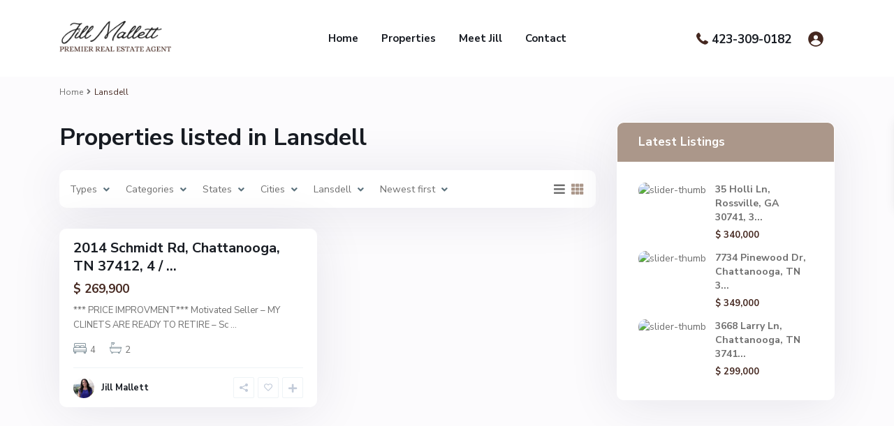

--- FILE ---
content_type: text/html; charset=UTF-8
request_url: https://chattrealtor.com/property_area/lansdell/
body_size: 41661
content:
<!DOCTYPE html>
<html lang="en">
<head>
<meta charset="UTF-8" />
<meta name="viewport" content="width=device-width, initial-scale=1,user-scalable=no">
<link rel="pingback" href="https://chattrealtor.com/xmlrpc.php" />
<meta name="google-signin-client_id" content="13759604714-0t7p0dh546nvkefuvt58ojmj6dcr82ld.apps.googleusercontent.com">
<meta name="google-signin-scope" content="https://www.googleapis.com/auth/analytics.readonly">
<link rel="shortcut icon" href="https://chattrealtor.com/wp-content/themes/wpresidence/img/favicon.gif" type="image/x-icon" /><title>Lansdell &#8211; Chatt Realtor &#8211; Chattanooga Area Real Estate</title>
<meta name='robots' content='max-image-preview:large' />
<link rel='dns-prefetch' href='//maps-api-ssl.google.com' />
<link rel='dns-prefetch' href='//fonts.googleapis.com' />
<link rel="alternate" type="application/rss+xml" title="Chatt Realtor - Chattanooga Area Real Estate &raquo; Feed" href="https://chattrealtor.com/feed/" />
<link rel="alternate" type="application/rss+xml" title="Chatt Realtor - Chattanooga Area Real Estate &raquo; Comments Feed" href="https://chattrealtor.com/comments/feed/" />
<link rel="alternate" type="application/rss+xml" title="Chatt Realtor - Chattanooga Area Real Estate &raquo; Lansdell Neighborhood Feed" href="https://chattrealtor.com/property_area/lansdell/feed/" />
<script type="text/javascript">
window._wpemojiSettings = {"baseUrl":"https:\/\/s.w.org\/images\/core\/emoji\/14.0.0\/72x72\/","ext":".png","svgUrl":"https:\/\/s.w.org\/images\/core\/emoji\/14.0.0\/svg\/","svgExt":".svg","source":{"concatemoji":"https:\/\/chattrealtor.com\/wp-includes\/js\/wp-emoji-release.min.js?ver=6.1.9"}};
/*! This file is auto-generated */
!function(e,a,t){var n,r,o,i=a.createElement("canvas"),p=i.getContext&&i.getContext("2d");function s(e,t){var a=String.fromCharCode,e=(p.clearRect(0,0,i.width,i.height),p.fillText(a.apply(this,e),0,0),i.toDataURL());return p.clearRect(0,0,i.width,i.height),p.fillText(a.apply(this,t),0,0),e===i.toDataURL()}function c(e){var t=a.createElement("script");t.src=e,t.defer=t.type="text/javascript",a.getElementsByTagName("head")[0].appendChild(t)}for(o=Array("flag","emoji"),t.supports={everything:!0,everythingExceptFlag:!0},r=0;r<o.length;r++)t.supports[o[r]]=function(e){if(p&&p.fillText)switch(p.textBaseline="top",p.font="600 32px Arial",e){case"flag":return s([127987,65039,8205,9895,65039],[127987,65039,8203,9895,65039])?!1:!s([55356,56826,55356,56819],[55356,56826,8203,55356,56819])&&!s([55356,57332,56128,56423,56128,56418,56128,56421,56128,56430,56128,56423,56128,56447],[55356,57332,8203,56128,56423,8203,56128,56418,8203,56128,56421,8203,56128,56430,8203,56128,56423,8203,56128,56447]);case"emoji":return!s([129777,127995,8205,129778,127999],[129777,127995,8203,129778,127999])}return!1}(o[r]),t.supports.everything=t.supports.everything&&t.supports[o[r]],"flag"!==o[r]&&(t.supports.everythingExceptFlag=t.supports.everythingExceptFlag&&t.supports[o[r]]);t.supports.everythingExceptFlag=t.supports.everythingExceptFlag&&!t.supports.flag,t.DOMReady=!1,t.readyCallback=function(){t.DOMReady=!0},t.supports.everything||(n=function(){t.readyCallback()},a.addEventListener?(a.addEventListener("DOMContentLoaded",n,!1),e.addEventListener("load",n,!1)):(e.attachEvent("onload",n),a.attachEvent("onreadystatechange",function(){"complete"===a.readyState&&t.readyCallback()})),(e=t.source||{}).concatemoji?c(e.concatemoji):e.wpemoji&&e.twemoji&&(c(e.twemoji),c(e.wpemoji)))}(window,document,window._wpemojiSettings);
</script>
<style type="text/css">
img.wp-smiley,
img.emoji {
	display: inline !important;
	border: none !important;
	box-shadow: none !important;
	height: 1em !important;
	width: 1em !important;
	margin: 0 0.07em !important;
	vertical-align: -0.1em !important;
	background: none !important;
	padding: 0 !important;
}
</style>
	<link rel='stylesheet' id='wp-block-library-css' href='https://chattrealtor.com/wp-includes/css/dist/block-library/style.min.css?ver=6.1.9' type='text/css' media='all' />
<link rel='stylesheet' id='residence_latest_items-cgb-style-css-css' href='https://chattrealtor.com/wp-content/plugins/residence-gutenberg/dist/blocks.style.build.css?ver=6.1.9' type='text/css' media='all' />
<link rel='stylesheet' id='classic-theme-styles-css' href='https://chattrealtor.com/wp-includes/css/classic-themes.min.css?ver=1' type='text/css' media='all' />
<style id='global-styles-inline-css' type='text/css'>
body{--wp--preset--color--black: #000000;--wp--preset--color--cyan-bluish-gray: #abb8c3;--wp--preset--color--white: #ffffff;--wp--preset--color--pale-pink: #f78da7;--wp--preset--color--vivid-red: #cf2e2e;--wp--preset--color--luminous-vivid-orange: #ff6900;--wp--preset--color--luminous-vivid-amber: #fcb900;--wp--preset--color--light-green-cyan: #7bdcb5;--wp--preset--color--vivid-green-cyan: #00d084;--wp--preset--color--pale-cyan-blue: #8ed1fc;--wp--preset--color--vivid-cyan-blue: #0693e3;--wp--preset--color--vivid-purple: #9b51e0;--wp--preset--gradient--vivid-cyan-blue-to-vivid-purple: linear-gradient(135deg,rgba(6,147,227,1) 0%,rgb(155,81,224) 100%);--wp--preset--gradient--light-green-cyan-to-vivid-green-cyan: linear-gradient(135deg,rgb(122,220,180) 0%,rgb(0,208,130) 100%);--wp--preset--gradient--luminous-vivid-amber-to-luminous-vivid-orange: linear-gradient(135deg,rgba(252,185,0,1) 0%,rgba(255,105,0,1) 100%);--wp--preset--gradient--luminous-vivid-orange-to-vivid-red: linear-gradient(135deg,rgba(255,105,0,1) 0%,rgb(207,46,46) 100%);--wp--preset--gradient--very-light-gray-to-cyan-bluish-gray: linear-gradient(135deg,rgb(238,238,238) 0%,rgb(169,184,195) 100%);--wp--preset--gradient--cool-to-warm-spectrum: linear-gradient(135deg,rgb(74,234,220) 0%,rgb(151,120,209) 20%,rgb(207,42,186) 40%,rgb(238,44,130) 60%,rgb(251,105,98) 80%,rgb(254,248,76) 100%);--wp--preset--gradient--blush-light-purple: linear-gradient(135deg,rgb(255,206,236) 0%,rgb(152,150,240) 100%);--wp--preset--gradient--blush-bordeaux: linear-gradient(135deg,rgb(254,205,165) 0%,rgb(254,45,45) 50%,rgb(107,0,62) 100%);--wp--preset--gradient--luminous-dusk: linear-gradient(135deg,rgb(255,203,112) 0%,rgb(199,81,192) 50%,rgb(65,88,208) 100%);--wp--preset--gradient--pale-ocean: linear-gradient(135deg,rgb(255,245,203) 0%,rgb(182,227,212) 50%,rgb(51,167,181) 100%);--wp--preset--gradient--electric-grass: linear-gradient(135deg,rgb(202,248,128) 0%,rgb(113,206,126) 100%);--wp--preset--gradient--midnight: linear-gradient(135deg,rgb(2,3,129) 0%,rgb(40,116,252) 100%);--wp--preset--duotone--dark-grayscale: url('#wp-duotone-dark-grayscale');--wp--preset--duotone--grayscale: url('#wp-duotone-grayscale');--wp--preset--duotone--purple-yellow: url('#wp-duotone-purple-yellow');--wp--preset--duotone--blue-red: url('#wp-duotone-blue-red');--wp--preset--duotone--midnight: url('#wp-duotone-midnight');--wp--preset--duotone--magenta-yellow: url('#wp-duotone-magenta-yellow');--wp--preset--duotone--purple-green: url('#wp-duotone-purple-green');--wp--preset--duotone--blue-orange: url('#wp-duotone-blue-orange');--wp--preset--font-size--small: 13px;--wp--preset--font-size--medium: 20px;--wp--preset--font-size--large: 36px;--wp--preset--font-size--x-large: 42px;--wp--preset--spacing--20: 0.44rem;--wp--preset--spacing--30: 0.67rem;--wp--preset--spacing--40: 1rem;--wp--preset--spacing--50: 1.5rem;--wp--preset--spacing--60: 2.25rem;--wp--preset--spacing--70: 3.38rem;--wp--preset--spacing--80: 5.06rem;}:where(.is-layout-flex){gap: 0.5em;}body .is-layout-flow > .alignleft{float: left;margin-inline-start: 0;margin-inline-end: 2em;}body .is-layout-flow > .alignright{float: right;margin-inline-start: 2em;margin-inline-end: 0;}body .is-layout-flow > .aligncenter{margin-left: auto !important;margin-right: auto !important;}body .is-layout-constrained > .alignleft{float: left;margin-inline-start: 0;margin-inline-end: 2em;}body .is-layout-constrained > .alignright{float: right;margin-inline-start: 2em;margin-inline-end: 0;}body .is-layout-constrained > .aligncenter{margin-left: auto !important;margin-right: auto !important;}body .is-layout-constrained > :where(:not(.alignleft):not(.alignright):not(.alignfull)){max-width: var(--wp--style--global--content-size);margin-left: auto !important;margin-right: auto !important;}body .is-layout-constrained > .alignwide{max-width: var(--wp--style--global--wide-size);}body .is-layout-flex{display: flex;}body .is-layout-flex{flex-wrap: wrap;align-items: center;}body .is-layout-flex > *{margin: 0;}:where(.wp-block-columns.is-layout-flex){gap: 2em;}.has-black-color{color: var(--wp--preset--color--black) !important;}.has-cyan-bluish-gray-color{color: var(--wp--preset--color--cyan-bluish-gray) !important;}.has-white-color{color: var(--wp--preset--color--white) !important;}.has-pale-pink-color{color: var(--wp--preset--color--pale-pink) !important;}.has-vivid-red-color{color: var(--wp--preset--color--vivid-red) !important;}.has-luminous-vivid-orange-color{color: var(--wp--preset--color--luminous-vivid-orange) !important;}.has-luminous-vivid-amber-color{color: var(--wp--preset--color--luminous-vivid-amber) !important;}.has-light-green-cyan-color{color: var(--wp--preset--color--light-green-cyan) !important;}.has-vivid-green-cyan-color{color: var(--wp--preset--color--vivid-green-cyan) !important;}.has-pale-cyan-blue-color{color: var(--wp--preset--color--pale-cyan-blue) !important;}.has-vivid-cyan-blue-color{color: var(--wp--preset--color--vivid-cyan-blue) !important;}.has-vivid-purple-color{color: var(--wp--preset--color--vivid-purple) !important;}.has-black-background-color{background-color: var(--wp--preset--color--black) !important;}.has-cyan-bluish-gray-background-color{background-color: var(--wp--preset--color--cyan-bluish-gray) !important;}.has-white-background-color{background-color: var(--wp--preset--color--white) !important;}.has-pale-pink-background-color{background-color: var(--wp--preset--color--pale-pink) !important;}.has-vivid-red-background-color{background-color: var(--wp--preset--color--vivid-red) !important;}.has-luminous-vivid-orange-background-color{background-color: var(--wp--preset--color--luminous-vivid-orange) !important;}.has-luminous-vivid-amber-background-color{background-color: var(--wp--preset--color--luminous-vivid-amber) !important;}.has-light-green-cyan-background-color{background-color: var(--wp--preset--color--light-green-cyan) !important;}.has-vivid-green-cyan-background-color{background-color: var(--wp--preset--color--vivid-green-cyan) !important;}.has-pale-cyan-blue-background-color{background-color: var(--wp--preset--color--pale-cyan-blue) !important;}.has-vivid-cyan-blue-background-color{background-color: var(--wp--preset--color--vivid-cyan-blue) !important;}.has-vivid-purple-background-color{background-color: var(--wp--preset--color--vivid-purple) !important;}.has-black-border-color{border-color: var(--wp--preset--color--black) !important;}.has-cyan-bluish-gray-border-color{border-color: var(--wp--preset--color--cyan-bluish-gray) !important;}.has-white-border-color{border-color: var(--wp--preset--color--white) !important;}.has-pale-pink-border-color{border-color: var(--wp--preset--color--pale-pink) !important;}.has-vivid-red-border-color{border-color: var(--wp--preset--color--vivid-red) !important;}.has-luminous-vivid-orange-border-color{border-color: var(--wp--preset--color--luminous-vivid-orange) !important;}.has-luminous-vivid-amber-border-color{border-color: var(--wp--preset--color--luminous-vivid-amber) !important;}.has-light-green-cyan-border-color{border-color: var(--wp--preset--color--light-green-cyan) !important;}.has-vivid-green-cyan-border-color{border-color: var(--wp--preset--color--vivid-green-cyan) !important;}.has-pale-cyan-blue-border-color{border-color: var(--wp--preset--color--pale-cyan-blue) !important;}.has-vivid-cyan-blue-border-color{border-color: var(--wp--preset--color--vivid-cyan-blue) !important;}.has-vivid-purple-border-color{border-color: var(--wp--preset--color--vivid-purple) !important;}.has-vivid-cyan-blue-to-vivid-purple-gradient-background{background: var(--wp--preset--gradient--vivid-cyan-blue-to-vivid-purple) !important;}.has-light-green-cyan-to-vivid-green-cyan-gradient-background{background: var(--wp--preset--gradient--light-green-cyan-to-vivid-green-cyan) !important;}.has-luminous-vivid-amber-to-luminous-vivid-orange-gradient-background{background: var(--wp--preset--gradient--luminous-vivid-amber-to-luminous-vivid-orange) !important;}.has-luminous-vivid-orange-to-vivid-red-gradient-background{background: var(--wp--preset--gradient--luminous-vivid-orange-to-vivid-red) !important;}.has-very-light-gray-to-cyan-bluish-gray-gradient-background{background: var(--wp--preset--gradient--very-light-gray-to-cyan-bluish-gray) !important;}.has-cool-to-warm-spectrum-gradient-background{background: var(--wp--preset--gradient--cool-to-warm-spectrum) !important;}.has-blush-light-purple-gradient-background{background: var(--wp--preset--gradient--blush-light-purple) !important;}.has-blush-bordeaux-gradient-background{background: var(--wp--preset--gradient--blush-bordeaux) !important;}.has-luminous-dusk-gradient-background{background: var(--wp--preset--gradient--luminous-dusk) !important;}.has-pale-ocean-gradient-background{background: var(--wp--preset--gradient--pale-ocean) !important;}.has-electric-grass-gradient-background{background: var(--wp--preset--gradient--electric-grass) !important;}.has-midnight-gradient-background{background: var(--wp--preset--gradient--midnight) !important;}.has-small-font-size{font-size: var(--wp--preset--font-size--small) !important;}.has-medium-font-size{font-size: var(--wp--preset--font-size--medium) !important;}.has-large-font-size{font-size: var(--wp--preset--font-size--large) !important;}.has-x-large-font-size{font-size: var(--wp--preset--font-size--x-large) !important;}
.wp-block-navigation a:where(:not(.wp-element-button)){color: inherit;}
:where(.wp-block-columns.is-layout-flex){gap: 2em;}
.wp-block-pullquote{font-size: 1.5em;line-height: 1.6;}
</style>
<link rel='stylesheet' id='mlsimport-css' href='https://chattrealtor.com/wp-content/plugins/mlsimport/public/css/mlsimport-public.css?ver=5.3' type='text/css' media='all' />
<link rel='stylesheet' id='bootstrap.min-css' href='https://chattrealtor.com/wp-content/themes/wpresidence/css/bootstrap.min.css?ver=4.5.0' type='text/css' media='all' />
<link rel='stylesheet' id='bootstrap-theme.min-css' href='https://chattrealtor.com/wp-content/themes/wpresidence/css/bootstrap-theme.min.css?ver=4.5.0' type='text/css' media='all' />
<link rel='stylesheet' id='wpestate_style-css' href='https://chattrealtor.com/wp-content/themes/wpresidence/style.css?ver=4.5.0' type='text/css' media='all' />
<style id='wpestate_style-inline-css' type='text/css'>

        body::after{
            position:absolute;
            width:0;
            height:0;
            overflow:hidden;
            z-index:-1; // hide images
            content:url();   // load images
            }
        }
</style>
<link rel='stylesheet' id='wpestate_media-css' href='https://chattrealtor.com/wp-content/themes/wpresidence/css/my_media.css?ver=4.5.0' type='text/css' media='all' />
<link rel='stylesheet' id='wpestate-nunito-css' href='https://fonts.googleapis.com/css?family=Nunito+Sans%3A300%2C400%2C600%2C700%2C800%2C900&#038;subset=latin%2Clatin-ext&#038;ver=6.1.9' type='text/css' media='all' />
<link rel='stylesheet' id='font-awesome-5.min-css' href='https://chattrealtor.com/wp-content/themes/wpresidence/css/fontawesome/css/all.css?ver=6.1.9' type='text/css' media='all' />
<link rel='stylesheet' id='fontello-css' href='https://chattrealtor.com/wp-content/themes/wpresidence/css/fontello.min.css?ver=6.1.9' type='text/css' media='all' />
<link rel='stylesheet' id='jquery.ui.theme-css' href='https://chattrealtor.com/wp-content/themes/wpresidence/css/jquery-ui.min.css?ver=6.1.9' type='text/css' media='all' />
<script type='text/javascript' src='https://chattrealtor.com/wp-includes/js/jquery/jquery.min.js?ver=3.6.1' id='jquery-core-js'></script>
<script type='text/javascript' src='https://chattrealtor.com/wp-includes/js/jquery/jquery-migrate.min.js?ver=3.3.2' id='jquery-migrate-js'></script>
<script type='text/javascript' src='https://chattrealtor.com/wp-content/plugins/mlsimport/public/js/mlsimport-public.js?ver=5.3' id='mlsimport-js'></script>
<script type='text/javascript' src='https://chattrealtor.com/wp-content/themes/wpresidence/js/modernizr.custom.62456.js?ver=4.5.0' id='modernizr.custom.62456-js'></script>
<link rel="https://api.w.org/" href="https://chattrealtor.com/wp-json/" /><link rel="alternate" type="application/json" href="https://chattrealtor.com/wp-json/wp/v2/property_area/248" /><link rel="EditURI" type="application/rsd+xml" title="RSD" href="https://chattrealtor.com/xmlrpc.php?rsd" />
<link rel="wlwmanifest" type="application/wlwmanifest+xml" href="https://chattrealtor.com/wp-includes/wlwmanifest.xml" />
<meta name="generator" content="WordPress 6.1.9" />
<meta name="description" content="" ><style type='text/css'>.control_tax_sh:hover,.mobile_agent_area_wrapper .agent_detail i,.places_type_2_listings_no,.search_wr_6.with_search_form_float .adv_search_tab_item.active:before,.payment-container .perpack,.return_woo_button,.user_loged .wpestream_cart_counter_header,.woocommerce #respond input#submit,.woocommerce a.button,.woocommerce button.button,.woocommerce input.button,.contact_close_button,#send_direct_bill,.carousel-indicators .active,.featured_property_type1 .featured_prop_price,.theme_slider_wrapper.theme_slider_2 .theme-slider-price,.submit_listing,.wpresidence_button.agency_contact_but,.developer_contact_button.wpresidence_button,.advanced_search_sidebar .filter_menu li:hover,.term_bar_item:hover:after,.term_bar_item.active_term:after,.schedule_meeting,.agent_unit_button:hover,.acc_google_maps,.unit_type3_details,#compare_close_modal,#compare_close,.adv_handler,.agency_taxonomy a:hover,.share_unit,.wpresidence_button.agency_contact_but,.developer_contact_button.wpresidence_button,.property_listing.property_unit_type1 .featured_div,.featured_property_type2 .featured_prop_price,.unread_mess,.woocommerce #respond input#submit.alt,.woocommerce a.button.alt,.woocommerce button.button.alt,.woocommerce input.button.alt,.slider-property-status,.wpestate_term_list span,.term_bar_item.active_term,.term_bar_item.active_term:hover,.wpestate_search_tab_align_center .adv_search_tab_item.active:before,.adv_search_tab_item.active,.wpestate_theme_slider_contact_agent,.carousel-control-theme-prev,.carousel-control-theme-next,.wpestream_cart_counter_header_mobile,.wpestream_cart_counter_header,.filter_menu li:hover,.wp-block-search .wp-block-search__button,.arrow_class_sideways button.slick-prev.slick-arrow:hover, .arrow_class_sideways button.slick-next.slick-arrow:hover,.slider_container button:hover{background-color: #452820;}.action_tag_wrapper,.ribbon-inside{background-color: #452820d9;}.header_transparent .customnav .header_phone svg, .header_transparent .customnav .submit_action svg,.customnav.header_type5 .submit_action svg,.submit_action svg,.header_transparent .customnav .submit_action svg,.agent_sidebar_mobile svg, .header_phone svg,.listing_detail svg, .property_features_svg_icon{fill: #452820;}#tab_prpg li{border-right: 1px solid #452820;}.submit_container #aaiu-uploader{border-color: #452820!important;}.comment-form #submit:hover,.shortcode_contact_form.sh_form_align_center #btn-cont-submit_sh:hover,.single-content input[type="submit"]:hover,.agent_contanct_form input[type="submit"]:hover,.wpresidence_button:hover{border-color: #452820;background-color: transparent;}.form-control:focus,.form-control.open {border: 1px solid transparent;}.page-template-front_property_submit #modal_login_wrapper .form-control:focus,.dropdown-menu,.form-control:focus,.form-control.open {box-shadow: inset 0 0px 1px rgb(0 0 0 / 8%), 0 0 8px #45282020;-webkit-box-shadow: inset 0 0px 1px rgb(0 0 0 / 8%), 0 0 8px #45282020;}.developer_taxonomy a:hover,.wpresidence_button.agency_contact_but,.developer_contact_button.wpresidence_button,.wpresidence_button,.comment-form #submit,.shortcode_contact_form.sh_form_align_center #btn-cont-submit_sh:hover,.menu_user_picture{border-color: #452820;}.share_unit:after {content: " ";border-top: 8px solid #452820;}blockquote{ border-left: 2px solid #452820;}.no_more_list{color:#fff!important;border: 1px solid #452820;}.mobile-trigger-user .menu_user_picture{border: 2px solid #452820;}.openstreet_price_marker_on_click_parent .wpestate_marker:before, .wpestate_marker.openstreet_price_marker_on_click:before,.wpestate_marker.openstreet_price_marker:hover:before,.hover_z_pin:before{border-top: 6px solid #452820!important;}form.woocommerce-checkout{border-top: 3px solid #452820;}.woocommerce-error,.woocommerce-info,.woocommerce-message {border-top-color: #452820;}.openstreet_price_marker_on_click_parent .wpestate_marker, .wpestate_marker.openstreet_price_marker_on_click,.wpestate_marker.openstreet_price_marker:hover,.hover_z_pin,.pagination > .active > a,.pagination > .active > span,.pagination > .active > a:hover,.pagination > .active > span:hover,.pagination > .active > a:focus,.pagination > .active > span:focus,.developer_taxonomy a:hover,.lighbox-image-close-floor,.lighbox-image-close,.results_header,.ll-skin-melon td .ui-state-active,.ll-skin-melon td .ui-state-hover,#adv-search-header-3,#tab_prpg>ul,.wpcf7-form input[type="submit"],.adv_results_wrapper #advanced_submit_2,.wpb_btn-info,#slider_enable_map:hover,#slider_enable_street:hover,#slider_enable_slider:hover,#colophon .social_sidebar_internal a:hover,#primary .social_sidebar_internal a:hover,.ui-widget-header,.slider_control_left,.slider_control_right,#slider_enable_slider.slideron,#slider_enable_street.slideron,#slider_enable_map.slideron,#primary .social_sidebar_internal a:hover,#adv-search-header-mobile,#adv-search-header-1,.featured_second_line,.wpb_btn-info,.ui-menu .ui-state-focus{background-color: #452820!important;}.single-content input[type="submit"],.agent_contanct_form input[type="submit"],.comment-form #submit,.wpresidence_button{background-color: #452820;}.ui-state-active, .ui-widget-content .ui-state-active,.tax_active{background-image: none!important;background: #452820!important;}.agent_unit_button:hover{background-image: linear-gradient(to right, #452820 50%, #fff 50%);}.agent_unit_button:hover{background-image: -webkit-gradient(linear, left top, right top, color-stop(50%, #452820 ), color-stop(50%, #fff));}.agent_unit_button:hover{color:#ffffff!important;}.wpresidence_button,.comment-form #submit{background-image:linear-gradient(to right, transparent 50%, #452820 50%);}.wpresidence_button,.comment-form #submit{background-image: -webkit-gradient(linear, left top, right top, color-stop(50%, transparent), color-stop(50%,#452820 ));}.wpresidence_button_inverse {color: #452820;background-color: #ffffff;background-image: -webkit-gradient(linear, left top, right top, color-stop(50%, #452820), color-stop(50%, #ffffff));background-image: linear-gradient(to right, #452820 50%, #ffffff 50%);}.wpresidence_button.wpresidence_button_inverse:hover{color:#ffffff!important;}.propery_price4_grid .price_label,.property_address_type1_wrapper .fas,.listing_detail svg,.property_features_svg_icon,#google_developer_location:hover,.newsletter_input:hover,.property_listing.property_unit_type2 .featured_div:before,.form-control.open .sidebar_filter_menu,#advanced_submit_shorcode:hover,.acc_google_maps:hover,.wpresidence_button:hover,.slider_control_right:hover,.slider_control_left:hover,.comment-form #submit:hover,.wpb_btn-info:hover,.submit_action:hover,.unit_type3_details:hover,.directory_slider #property_size,.directory_slider #property_lot_size,.directory_slider #property_rooms,.directory_slider #property_bedrooms,.directory_slider #property_bathrooms,.header_5_widget_icon,input[type="checkbox"]:checked:before,.testimonial-slider-container .slick-prev.slick-arrow:hover, .testimonial-slider-container .slick-next.slick-arrow:hover,.testimonial-slider-container .slick-dots li.slick-active button:before,.slider_container .slick-dots li button::before,.slider_container .slick-dots li.slick-active button:before,.single-content p a:hover,.agent_unit_social a:hover,.featured_prop_price .price_label,.featured_prop_price .price_label_before,.compare_item_head .property_price,#grid_view:hover,#list_view:hover,#primary a:hover,.front_plan_row:hover,.adv_extended_options_text,.slider-content h3 a:hover,.agent_unit_social_single a:hover ,.adv_extended_options_text:hover ,.breadcrumb a:hover , .property-panel h4:hover,.featured_article:hover .featured_article_right,#contactinfobox,.featured_property:hover h2 a,.blog_unit:hover h3 a,.blog_unit_meta .read_more:hover,.blog_unit_meta a:hover,.agent_unit:hover h4 a,.listing_filter_select.open .filter_menu_trigger,.wpestate_accordion_tab .ui-state-active a,.wpestate_accordion_tab .ui-state-active a:link,.wpestate_accordion_tab .ui-state-active a:visited,.theme-slider-price, .agent_unit:hover h4 a,.meta-info a:hover,.widget_latest_price,#colophon a:hover, #colophon li a:hover,.price_area, .property_listing:hover h4 a,a:hover, a:focus, .top_bar .social_sidebar_internal a:hover,.featured_prop_price,.user_menu,.user_loged i,#access .current-menu-item >a, #access .current-menu-parent>a, #access .current-menu-ancestor>a,.social-wrapper a:hover i,.agency_unit_wrapper .social-wrapper a i:hover,.property_ratings i,.listing-review .property_ratings i,.term_bar_item:hover,.agency_social i:hover,.inforoom_unit_type4 span,.infobath_unit_type4 span,.infosize_unit_type4 span,.propery_price4_grid,.pagination>li>a,.pagination>li>span,.wpestate_estate_property_details_section i.fa-check, #tab_prpg i.fa-check,.property-panel i.fa-check,.single-estate_agent .developer_taxonomy a,.starselected_click, .starselected,.icon-fav-off:hover,.icon-fav-on,.page-template-front_property_submit .navigation_container a.active,.property_listing.property_unit_type3 .icon-fav.icon-fav-on:before,#infobox_title:hover, .info_details a:hover,.company_headline a:hover i,.header_type5 #access .sub-menu .current-menu-item >a,.empty_star:hover:before,.property_listing.property_unit_type4 .compare-action:hover,.property_listing.property_unit_type4 .icon-fav-on,.property_listing.property_unit_type4 .share_list:hover,.property_listing.property_unit_type2 .share_list:hover,.compare-action:hover,.property_listing.property_unit_type2 .compare-action:hover,.propery_price4_grid span,.wpresidence_slider_price,.sections__nav-item,.section_price,.showcoupon, .listing_unit_price_wrapper, .form-control.open .filter_menu_trigger, .blog2v:hover h4 a, .prop_social .share_unit a:hover, .prop_social .share_unit a:hover:after, #add_favorites.isfavorite, #add_favorites.isfavorite i, .pack-price_sh, .property_slider2_wrapper a:hover h2, .agent_contanct_form_sidebar .agent_position, .arrow_class_sideways button.slick-prev.slick-arrow, .arrow_class_sideways button.slick-next.slick-arrow, button.slick-prev.slick-arrow,button.slick-next.slick-arrow, .half_map_controllers_wrapper i{color: #452820;}.header_type5 #access .current-menu-item >a,.header_type5 #access .current-menu-parent>a,.header_type5 #access .current-menu-ancestor>a{color: #fff!important;}.social_email:hover,.share_facebook:hover,#print_page:hover, .prop_social a:hover i,.single_property_action:hover,.share_tweet:hover,.agent_unit_button,#amount_wd, #amount,#amount_mobile,#amount_sh,.mobile-trigger-user:hover i, .mobile-trigger:hover i,.mobilemenu-close-user:hover, .mobilemenu-close:hover,.header_type5 #access .sub-menu .current-menu-item >a,.customnav.header_type5 #access .current-menu-ancestor>a,.icon-fav-on,.property_listing.property_unit_type3 .icon-fav.icon-fav-on:before,.property_listing.property_unit_type3 .share_list:hover:before,.property_listing.property_unit_type3 .compare-action:hover:before,.agency_socialpage_wrapper i:hover,.advanced_search_sidebar #amount_wd,.section_price,.sections__nav-item,.icon_selected{color: #452820!important;}.featured_article_title{border-top: 3px solid #452820!important;}.carousel-indicators .active,.featured_agent_listings.wpresidence_button,.agent_unit_button,.adv_search_tab_item.active,.scrollon,.single-estate_agent .developer_taxonomy a{border: 1px solid #452820;}#tab_prpg li{border-right: 1px solid #ffffff;}.testimonial-slider-container .slick-dots li button::before { color: #452820;}.testimonial-slider-container .slick-dots li.slick-active button:before {opacity: .75;color: #452820 !important;}.submit_listing{border-color: #452820;background-image: -webkit-gradient(linear, left top, right top, color-stop(50%, transparent), color-stop(50%, #452820));background-image: linear-gradient(to right, transparent 50%, #452820 50%);}a.submit_listing:hover {color: #452820;border-color: #452820;}.info_details .infocur,.info_details .prop_pricex,.propery_price4_grid span,.subunit_price,.featured_property.featured_property_type3 .featured_secondline .featured_prop_price,.featured_property.featured_property_type3 .featured_secondline .featured_prop_price .price_label,.preview_details,.preview_details .infocur,.radius_wrap:after,.unit_details_x:hover,.property_slider2_info_price,.featured_prop_type5 .featured_article_label{color: #ab978a;}.unit_details_x:hover{background:transparent;}.developer_taxonomy a,.unit_details_x a,.unit_details_x,.unit_details_x:hover,.adv_search_tab_item{border: 1px solid #ab978a;}.wpresidence_button.developer_contact_button:hover,.wpresidence_button.agency_contact_but:hover{ border: 1px solid #ab978a!important;}.wpresidence_button.developer_contact_button:hover,.wpresidence_button.agency_contact_but:hover{background-color: #ab978a!important;}.unit_details_x a,.unit_details_x{background-image: -webkit-gradient(linear, left top, right top, color-stop(50%, transparent), color-stop(50%, #ab978a));background-image: linear-gradient(to right, transparent 50%, #ab978a 50%);} .page-template-user_dashboard_add .wpresidence_button:hover{color:white;}.developer_taxonomy a,.agent_card_my_listings,.agency_taxonomy a,.unit_details_x,.col-md-4 > .agent_unit .agent_card_my_listings,.agent_card_my_listings,.menu_label,.adv_search_tab_item,.wpestate_marker.sales{background-color: #ab978a;}.wpestate_marker.sales:before {border-top: 6px solid #ab978a;}.property_title_label,.featured_div{background-color: #ab978ad9;}body,.wide {background-color: #fcfbfd;} .content_wrapper,.agency_contact_class{ background-color: #fcfbfd;} .featured_article_righ, .featured_article_secondline,.property_location .inforoom, .property_location .infobath , .agent_meta , .blog_unit_meta a, .property_location .infosize,.sale_line , .meta-info a, .breadcrumb > li + li:before, .blog_unit_meta,.meta-info,.breadcrumb a,.wpestate_dashboard_list_header .btn-group .dropdown-toggle{color: #6f6f6f;}.form-control::placeholder,input::placeholder,.page-template-front_property_submit select,.adv-search-1 input[type=text],#schedule_hour,#agent_comment.form-control,#new_user_type,#new_user_type_mobile{color: #6f6f6f!important;}.header_type5 .submit_action svg,.header5_user_wrap .header_phone svg, .header5_user_wrap {fill: #181c23;}.header5_user_wrap .header_phone a,.header_phone a,.customnav.header_type5 #access .menu-main-menu-container>ul>li>a,.header_type5 #access .menu-main-menu-container>ul>li>a,#header4_footer,#header4_footer .widget-title-header4,#header4_footer a,#access ul.menu >li>a{color: #181c23;}.menu_user_picture{border-color:#181c23;}.navicon:before,.navicon:after,.navicon{background: #181c23; }.header_transparent .header_phone svg,.header_transparent .header_phone a,.header_transparent .menu_user_tools,.header_transparent #access ul.menu >li>a{color: #181c23;} .header_transparent .header_phone a,.header_transparent .header_phone svg,.header_transparent .submit_action svg{fill: #181c23;}.header_transparent .navicon:before,.header_transparent .navicon:after,.header_transparent .navicon{background: #181c23;}.header_transparent .menu_user_picture{border-color: #181c23;}.customnav.header_type5 #access .menu-main-menu-container>ul>li:hover>a,.header_type5 #access .menu-main-menu-container>ul>li:hover>a,#access .menu li:hover>a,.header_type3_menu_sidebar #access .menu li:hover>a,.header_type3_menu_sidebar #access .menu li:hover>a:active,.header_type3_menu_sidebar #access .menu li:hover>a:focus,.customnav #access ul.menu >li>a:hover,#access ul.menu >li>a:hover,.hover_type_3 #access .menu > li:hover>a,.hover_type_4 #access .menu > li:hover>a,.hover_type_6 #access .menu > li:hover>a,.header_type5 #access .menu li:hover>a,.header_type5 #access .menu li:hover>a:active,.header_type5 #access .menu li:hover>a:focus,.customnav.header_type5 #access .menu li:hover>a,.customnav.header_type5 #access .menu li:hover>a:active,.customnav.header_type5 #access .menu li:hover>a:focus,.header5_bottom_row_wrapper #access .sub-menu .current-menu-item >a,#access ul.menu .current-menu-item >a,#access .menu li:hover>a:active, #access .menu li:hover>a:focus{color: #452820;}.hover_type_5 #access .menu > li:hover>a {border-bottom: 3px solid #452820;}.header_transparent .customnav .hover_type_6 #access .menu > li:hover>a,.hover_type_6 #access .menu > li:hover>a {border: 2px solid #452820;}.header_transparent .master_header_sticky .hover_type_2 #access .menu > li:hover>a:before,.hover_type_2 #access .menu > li:hover>a:before {border-top: 3px solid #452820;} .header_transparent .customnav #access ul.menu >li>a:hover,.customnav.header_type5 #access .menu li:hover>a{ color: #452820!important;}#access .current-menu-item,#access ul.menu .current-menu-item >a{color: #452820;} .header_transparent .customnav #access ul.menu >li>a:hover,.header_transparent #access ul.menu >li>a:hover,.header_transparent .hover_type_3 #access .menu > li:hover>a,.header_transparent .hover_type_4 #access .menu > li:hover>a,.header_transparent .hover_type_6 #access .menu > li:hover>a,.header_transparent .customnav #access .menu > li:hover a{color: #452820;}.header_transparent .hover_type_5 #access .menu > li:hover>a {border-bottom: 3px solid #452820;}.header_transparent .hover_type_6 #access .menu > li:hover>a {border: 2px solid #452820;}.header_transparent .hover_type_2 #access .menu > li:hover>a:before {border-top: 3px solid #452820;}.header_transparent .header_phone a:hover,.header_transparent #access ul.menu >li>a:hover,.header_transparent .hover_type_3 #access .menu > li:hover>a,.header_transparent .hover_type_3 #access ul.menu >li>a:hover{color: #452820!important;}.header_transparent .submit_action svg:hover{fill: #452820;} .alalx223, .header_type3_menu_sidebar .menu > li:hover,.hover_type_3 #access .menu > li:hover>a,.hover_type_4 #access .menu > li:hover>a {background: #452820!important;}.customnav .header_phone a, .header_transparent .customnav .header_phone a,.customnav.header_type5 #access .menu-main-menu-container>ul>li>a,.customnav #access ul.menu >li>a{color: #181c23;}.header_transparent .customnav .header_phone svg{fill: #181c23;} .customnav .menu_user_picture{border-color:#181c23;}.header_transparent .customnav #access ul.menu >li>a{color: #181c23;}.customnav .navicon:before,.customnav .navicon:after,.customnav .navicon{background: #181c23;}#user_menu_open > li > a:hover,#user_menu_open > li > a:focus,.sub-menu li:hover, #access .menu li:hover>a,#access .menu li:hover>a:active,#access .menu li:hover>a:focus{background-color: #452820;}.customnav.header_type5 #access .menu .with-megamenu .sub-menu li:hover>a,.customnav.header_type5 #access .menu .with-megamenu .sub-menu li:hover>a:active,.customnav.header_type5 #access .menu .with-megamenu .sub-menu li:hover>a:focus,.header_type5 #access .menu .with-megamenu .sub-menu li:hover>a,.header_type5 #access .menu .sub-menu .with-megamenu li:hover>a:active,.header_type5 #access .menu .sub-menu .with-megamenu li:hover>a:focus,#access .with-megamenu .sub-menu li:hover>a,#access .with-megamenu .sub-menu li:hover>a:active,#access .with-megamenu .sub-menu li:hover>a:focus,.menu_user_tools{color: #452820;}.menu_user_picture {border: 1px solid #452820;}#access .menu ul li:hover>a,#access .sub-menu li:hover>a,#access .sub-menu li:hover>a:active,#access .sub-menu li:hover>a:focus,.header5_bottom_row_wrapper #access .sub-menu .current-menu-item >a,.customnav.header_type5 #access .menu .sub-menu li:hover>a,.customnav.header_type5 #access .menu .sub-menu li:hover>a:active,.customnav.header_type5 #access .menu .sub-menu li:hover>a:focus,.header_type5 #access .menu .sub-menu li:hover>a,.header_type5 #access .menu .sub-menu li:hover>a:active,.header_type5 #access .menu .sub-menu li:hover>a:focus,#user_menu_open > li > a:hover,#user_menu_open > li > a:focus{color: #ffffff;}#user_menu_open> li > a:hover svg circle,#user_menu_open> li > a:focus svg circle,#user_menu_open> li > a:hover svg path,#user_menu_open> li > a:focus svg path,#user_menu_open a svg:hover{color: #ffffff;stroke:#ffffff;}.header_transparent .customnav #access .sub-menu li:hover>a,.customnav.header_type5 #access .menu .sub-menu li:hover>a{color: #ffffff!important;}#access a,#access ul ul a,#access ul ul li.wpestate_megamenu_col_1,#access ul ul li.wpestate_megamenu_col_2,#access ul ul li.wpestate_megamenu_col_3,#access ul ul li.wpestate_megamenu_col_4,#access ul ul li.wpestate_megamenu_col_5,#access ul ul li.wpestate_megamenu_col_6,#access ul ul li.wpestate_megamenu_col_1 a,#access ul ul li.wpestate_megamenu_col_2 a,#access ul ul li.wpestate_megamenu_col_3 a,#access ul ul li.wpestate_megamenu_col_4 a,#access ul ul li.wpestate_megamenu_col_5 a,#access ul ul li.wpestate_megamenu_col_6 a,#access ul ul li.wpestate_megamenu_col_1 a.menu-item-link,#access ul ul li.wpestate_megamenu_col_2 a.menu-item-link,#access ul ul li.wpestate_megamenu_col_3 a.menu-item-link,#access ul ul li.wpestate_megamenu_col_4 a.menu-item-link,#access ul ul li.wpestate_megamenu_col_5 a.menu-item-link,#access ul ul li.wpestate_megamenu_col_6 a.menu-item-link,.header_type5 #access .sub-menu a{ color:#222222;} #access .with-megamenu .megamenu-title a, #access ul ul li.wpestate_megamenu_col_1 .megamenu-title:hover a, #access ul ul li.wpestate_megamenu_col_2 .megamenu-title:hover a, #access ul ul li.wpestate_megamenu_col_3 .megamenu-title:hover a, #access ul ul li.wpestate_megamenu_col_4 .megamenu-title:hover a, #access ul ul li.wpestate_megamenu_col_5 .megamenu-title:hover a, #access ul ul li.wpestate_megamenu_col_6 .megamenu-title:hover a, #access .current-menu-item >a, #access .current-menu-parent>a, #access .current-menu-ancestor>a{color: #222222;}.header_transparent .customnav #access .sub-menu li a{color: #222222!important;}body,a,label,input[type=text], input[type=password], input[type=email],input[type=url], input[type=number], textarea, .slider-content, .listing-details, .form-control,.adv-search-1 .form-control,#user_menu_open i,#grid_view, #list_view, .listing_details a, .caret::after,.adv_search_slider label,.extended_search_checker label,.slider_radius_wrap, #tab_prpg .tab-pane li, #tab_prpg .tab-pane li:first-of-type,.notice_area, .social-agent-page a, .prop_detailsx, #reg_passmail_topbar,#reg_passmail, .testimonial-text,.wpestate_tabs .ui-widget-content,.wpestate_tour .ui-widget-content, .wpestate_accordion_tab .ui-widget-content,.wpestate_accordion_tab .ui-state-default, .wpestate_accordion_tab .ui-widget-content .ui-state-default,.wpestate_accordion_tab .ui-widget-header .ui-state-default,.filter_menu,.property_listing_details .infosize,.property_listing_details .infobath,.property_listing_details .inforoom,.directory_sidebar label,.agent_detail a,.agent_unit .agent_detail a,.agent_detail,.agent_position{ color: #6f6f6f;}.caret, .caret_sidebar, .advanced_search_shortcode .caret_filter{ border-top-color:#6f6f6f;}.pagination > li > a,.pagination > li > span,.single-content p a,.featured_article:hover h2 a,.user_dashboard_listed a,.blog_unit_meta .read_more,.slider-content .read_more,.blog2v .read_more,.breadcrumb .active,.unit_more_x a, .unit_more_x,#login_trigger_modal{color: #452820;}.single-content p a,.contact-wrapper p a{color: #452820!important;}h1, h2, h3, h4, h5, h6, h1 a, h2 a, h3 a, h4 a, h5 a, h6 a,.featured_property h2 a,.featured_property h2,.blog_unit h3,.blog_unit h3 a,.submit_container_header,.info_details #infobox_title,#tab_prpg.wpestate_elementor_tabs li a,.pack_content,.property_agent_wrapper a,.testimonial-container.type_class_3 .testimonial-author-line,.dashboard_hi_text,.invoice_unit_title,.dashbard_unit_title,.property_dashboard_status,.property_dashboard_types,.featured_prop_type5 h2{color: #181c23;}.featured_property_type2 h2 a {color: #fff;}#colophon {background-color: #f4ebe4;}#colophon, #colophon a, #colophon li a, #colophon .widget_latest_price {color: #181c23;}#colophon .widget-title-footer{ color: #181c23;}.sub_footer, .subfooter_menu a, .subfooter_menu li a {color: #181c23!important;}.sub_footer{background-color:#f4ebe4;}.top_bar_wrapper{background-color:#181c23;}.top_bar,.top_bar a{color:#ffffff;}.with_search_form_float #advanced_submit_2:hover,.with_search_form_float #advanced_submit_3:hover, .with_search_form_float .adv-search-1 .wpresidence_button, .adv_handler:hover,.with_search_form_float .wpresidence_button.advanced_submit_4:hover{color: #fff;}.submit_container #aaiu-uploader:hover,.row_user_dashboard .wpresidence_button:hover,.with_search_form_float #advanced_submit_3:hover, .with_search_form_float .adv-search-1 .wpresidence_button:hover,.with_search_form_float .wpresidence_button.advanced_submit_4:hover{background-color: #ab978a!important;border-color: #ab978a!important;}.wpestate_dashboard_content_wrapper .wpresidence_button:hover{background-color: #ab978a!important;}.woo_pay_submit:hover, .woo_pay:hover,.wpestate_crm_lead_actions .btn-group>.btn:active, .wpestate_crm_lead_actions .btn-group>.btn:focus, .wpestate_crm_lead_actions .btn-group>.btn:hover,.wpestate_crm_lead_actions .btn-default:focus, .wpestate_crm_lead_actions .btn-default:hover,.wpresidence_button.mess_send_reply_button:hover,.wpresidence_button.mess_send_reply_button2:hover,#floor_submit:hover,#register_agent:hover,#update_profile_agency:hover,#update_profile_developer:hover,.wpresidence_success:hover,#update_profile:hover,#search_form_submit_1:hover,.view_public_profile:hover,#google_developer_location:hover,.wpresidence_button.add_custom_parameter:hover,.wpresidence_button.remove_parameter_button:hover,.wpresidence_button.view_public_profile:hover,.property_dashboard_action .btn-default:hover,.property_dashboard_action .btn-group.open .dropdown-toggle.active,.property_dashboard_action .btn-group.open .dropdown-toggle:focus,.property_dashboard_action .btn-group.open .dropdown-toggle:hover,.property_dashboard_action .btn-group.open .dropdown-toggle:active,.property_dashboard_action .btn-group.open .dropdown-toggle,.carousel-control-theme-prev:hover,.carousel-control-theme-next:hover,.wpestate_theme_slider_contact_agent:hover,.slider_container button:hover,.page-template-user_dashboard_add .wpresidence_button:hover,#change_pass:hover,#register_agent:hover,#update_profile_agency:hover,#update_profile_developer:hover,.wpresidence_success:hover,#update_profile:hover,#search_form_submit_1:hover,.view_public_profile:hover,#google_developer_location:hover,#delete_profile:hover,#aaiu-uploader:hover,.wpresidence_button.add_custom_parameter:hover,.wpresidence_button.remove_parameter_button:hover,.wpresidence_button.view_public_profile:hover,#advanced_submit_2:hover{background-color: #ab978a;}.wpestate_dashboard_content_wrapper .wpresidence_button:hover,.wpresidence_button.mess_send_reply_button:hover,.wpresidence_button.mess_send_reply_button2:hover,#floor_submit:hover,#register_agent:hover,#update_profile_agency:hover,#update_profile_developer:hover,.wpresidence_success:hover,#update_profile:hover,#search_form_submit_1:hover,.view_public_profile:hover,#google_developer_location:hover,#delete_profile:hover,#aaiu-uploader:hover,.wpresidence_button.add_custom_parameter:hover,.wpresidence_button.remove_parameter_button:hover,.wpresidence_button.view_public_profile:hover,.property_dashboard_action .btn-default:hover,.property_dashboard_action .btn-group.open .dropdown-toggle.active,.property_dashboard_action .btn-group.open .dropdown-toggle:focus,.property_dashboard_action .btn-group.open .dropdown-toggle:hover,.property_dashboard_action .btn-group.open .dropdown-toggle:active,.property_dashboard_action .btn-group.open .dropdown-toggle{border-color: #ab978a;}.acc_google_maps:hover,.schedule_meeting:hover,.twitter_wrapper,.slider_control_right:hover,.slider_control_left:hover,.wpb_btn-info:hover,.unit_type3_details:hover{background-color: #ab978a!important;}.wpestate_crm_lead_actions .btn-group>.btn:active, .wpestate_crm_lead_actions .btn-group>.btn:focus, .wpestate_crm_lead_actions .btn-group>.btn:hover,.wpestate_crm_lead_actions .btn-default:focus, .wpestate_crm_lead_actions .btn-default:hover,.header5_bottom_row_wrapper .submit_listing:hover {border: 2px solid #ab978a!important;}.no_more_list:hover{background-color: #fff!important;border: 1px solid #ab978a;color:#ab978a!important;}.icon_selected,.featured_prop_label{color: #ab978a!important;}.page-template-user_dashboard_add .wpresidence_button:hover,#change_pass:hover,#register_agent:hover,#update_profile_agency:hover,#update_profile_developer:hover,.wpresidence_success:hover,#update_profile:hover,#search_form_submit_1:hover,.view_public_profile:hover,#google_developer_location:hover,#delete_profile:hover,.wpresidence_button.add_custom_parameter:hover,.wpresidence_button.remove_parameter_button:hover,.wpresidence_button.view_public_profile:hover{border: 1px solid #ab978a;}.header_transparent a.submit_listing:hover{border-color: #ab978a;background-image: -webkit-gradient(linear, left top, right top, color-stop(50%, #ab978a), color-stop(50%, #452820));background-image: linear-gradient(to right, #ab978a 50%, #452820 50%);}.user_dashboard_links a:hover,.dropdown-menu>li>a:hover{color: #452820;}.user_dashboard_links a:hover svg path, .user_dashboard_links a:hover svg circle{ stroke: #452820;}#open_packages:hover .fa,.secondary_menu_sidebar a.secondary_select, #open_packages:hover{color:#452820}.user_dashboard_links .user_tab_active{background-color: #452820;}.dashboard_package_row { background-color: #452820;}.buypackage,.buypackage input[type="checkbox"] { background-color: #452820;}.pack-unit h4 { color: #452820;}.pagination > .active > a,.pagination > .active > span,.pagination > .active > a:hover,.pagination > .active > span:hover,.pagination > .active > a:focus,.pagination > .active > span:focus,.property_dashboard_action .btn-default:focus,.print_invoice, .property_dashboard_actions_button,#stripe_cancel,#update_profile, #change_pass,.wpresidence_success,.page-template-user_dashboard_add .wpresidence_button,.page-template-user_dashboard .wpresidence_button,.wpb_btn-success,#register_agent,#update_profile_agency,#update_profile_developer, #update_profile,#delete_profile,.dashboard-margin .wpresidence_button.view_public_profile,#search_form_submit_1,.add_custom_data_cont button.add_custom_parameter,.add_custom_data_cont button.remove_parameter_button,.page-template-user_dashboard_add .wpresidence_button,#change_pass,.mess_delete,.mess_reply,.woo_pay_submit{background-color: #452820;}.wpestate_dashboard_content_wrapper .wpresidence_button{background-color: #452820;}.wpestate_dashboard_content_wrapper input[type=text]:focus, .wpestate_dashboard_content_wrapper input[type=password]:focus, .wpestate_dashboard_content_wrapper input[type=email]:focus, .wpestate_dashboard_content_wrapper input[type=url]:focus, .wpestate_dashboard_content_wrapper input[type=number]:focus, .wpestate_dashboard_content_wrapper textarea:focus,.btn-group.wpestate_dashhboard_filter.open,.btn-group.wpestate_dashhboard_filter.visited,.btn-group.wpestate_dashhboard_filter.active,.btn-group.wpestate_dashhboard_filter.focus,.btn-group.wpestate_dashhboard_filter:hover,#prop_name:focus{border: 2px solid #452820!important;}.page-template-user_dashboard_add .wpresidence_button,#change_pass,.wpestate_dashboard_content_wrapper .wpresidence_button,#search_form_submit_1 {border-color: #452820;}.page-template-user_dashboard_add .wpresidence_button,#change_pass,.wpestate_dashboard_content_wrapper .wpresidence_button{background-image: -webkit-gradient(linear, left top, right top, color-stop(50%, transparent), color-stop(50%, #452820));background-image: linear-gradient(to right, transparent 50%, #452820 50%);}.pagination>li>a, .pagination>li>span{color: #452820;}.wpestate_dashboard_content_wrapper .featured_div{background-color: #452820d9;}.dashboard_agent_listing_image:after,.dashbard_unit_image:after{background-color: #45282080;}.mobile_header {background-color: #ffffff;}.mobilemenu-close-user, .mobilemenu-close, .mobile_header i{color: #452820;}.sub_footer {border-top: 1px solid #37373708;}#colophon .social_sidebar_internal a {background-color: #fdfdfd;}.wpestate_flip h2{position: relative;transform: rotate(270deg);margin: 35px 0px 0px -30px;}.wpestate_flip h2:before{content: " ";position: absolute;width: 40px;height: 2px;background-color: #8665f6;top: 4px;left: -50px;}@media only screen and (max-width: 1650px) and (min-width: 1550px){#wpestate_header_section {padding: 0% 0% 0% 18%;}}@media only screen and (max-width: 1550px) and (min-width: 1360px){#wpestate_header_section {padding: 0% 0% 0% 14%;}}@media only screen and (max-width: 1360px) and (min-width: 1290px){#wpestate_header_section {padding: 0% 0% 0% 11%;}}@media only screen and (max-width: 1290px) and (min-width: 1024px){#wpestate_header_section {padding: 0% 0% 0% 8%;}}@media only screen and (max-width: 1024px) and (min-width: 1023px){#wpestate_header_section {padding: 0% 0% 0% 2%;}}.ribbon-inside,.featured_div,.action_tag_wrapper{border-radius:2px!important;}.listing-unit-img-wrapper {background: #fff;}#search_wrapper {top: 70%;}.adv3-holder{background-color: #594127a8;} #search_wrapper.with_search_form_float #search_wrapper_color{background-color: #594127;}#search_wrapper {background:transparent;}#search_wrapper.with_search_form_float #search_wrapper_color{opacity: 0.25;}#primary .widget-container.featured_sidebar{padding:0px;}.widget-title-sidebar,.boxed_widget .widget-title-sidebar,.agent_contanct_form_sidebar #show_contact,#primary .widget-container.latest_listings .widget-title-sidebar{background-color:#ab978a!important;}.widget-title-sidebar, .boxed_widget .widget-title-sidebar,.agent_contanct_form_sidebar #show_contact{margin-top: -30px;margin-right: -30px;margin-bottom: 30px;margin-left: -30px;} .widget-title-sidebar, .boxed_widget .widget-title-sidebar, .agent_contanct_form_sidebar #show_contact{padding-top: 15px;padding-right: 30px;padding-bottom: 15px;padding-left: 30px;} #primary .widget-container.latest_listings .widget-title-sidebar{margin:0px;padding-top: 15px;}#primary .latest_listings.list_type {padding-top: 30px;}.boxed_widget .widget-title-sidebar,.widget-title-sidebar,.agent_contanct_form_sidebar #show_contact{color: #ffffff;}#gmap-control span.spanselected,#gmap-control span,#gmap-control,#gmapzoomplus, #gmapzoomminus,#openmap,#street-view{background-color:#ab978a;}#gmap-control span.spanselected,#gmap-control span,#gmap-control,#gmapzoomplus, #gmapzoomminus,#openmap,#street-view{color:#ffffff;}#gmap-control span:hover,#street-view:hover{color: #fff;}.property_listing,.related_blog_unit_image,.property_listing:hover,.featured_property,.featured_article,.agent_unit,.user_role_unit,.agency_unit,.property_listing_blog{border-color:#ffffff}.property_listing,.related_blog_unit_image,.property_listing:hover,.featured_property,.featured_article,.agent_unit,.user_role_unit,.agency_unit,.user_role_unit,.agency_unit:hover,.property_listing_blog{border-width:0px;}.master_header{ border-width:0px;border-bottom-style:solid;}.master_header_sticky,.master_header.header_transparent.master_header_sticky{border-width:0px;border-bottom-style:solid;} .single_property_action,.estate_places_slider button.slick-prev.slick-arrow, .estate_places_slider button.slick-next.slick-arrow,.estate_places_slider button.slick-prev.slick-arrow:hover, .estate_places_slider button.slick-next.slick-arrow:hover,.listing_wrapper .property_listing:hover, .agent_unit:hover, .blog_unit:hover, .property_listing:hover, .agency_unit:hover, .user_role_unit:hover, .featured_article:hover, .featured_property:hover,.wpb_btn-info,#primary .widget-container.twitter_wrapper,.wpcf7-form-control,#access ul ul,.btn,.customnav,#user_menu_open,.filter_menu,.property_listing,.agent_unit,.blog_unit,.property_listing_blog,.related_blog_unit .blog_unit_image img,#tab_prpg .tab-pane,.agent_unit_social_single,.agent_contanct_form_sidebar .agent_contanct_form,.zillow_widget,.advanced_search_shortcode,.advanced_search_sidebar,.mortgage_calculator_div,.footer-contact-form,.contactformwrapper,.info_details,.info_idx,.loginwd_sidebar,.featured_article,.featured_property,.customlist2 ul,.featured_agent,.wpb_alert-info.vc_alert_3d.wpestate_message,.wpb_alert-success.vc_alert_3d.wpestate_message,.wpb_alert-error.vc_alert_3d.wpestate_message,.wpb_alert-danger.vc_alert_3d.wpestate_message,.wpb_call_to_action.wpestate_cta_button,.vc_call_to_action.wpestate_cta_button2,.saved_search_wrapper,.mortgage_calculator_li,.adv_listing_filters_head, .listing_filters_head, .listing_filters,.adv-search-3, .page-template-front_property_submit .navigation_container,.advanced_search_shortcode,.membership_package_product, .contact-wrapper, .developer_contact_wrapper,.agency_contact_wrapper,.property_reviews_wrapper, .agency_contact_container_wrapper,.agency_content_wrapper, .submit_property_front_wrapper,.directory_sidebar_wrapper, .places_wrapper_type_2,.featured_property, .agency_unit, #comments,.single-blog, #content_container .container_agent,.listing_wrapper .property_listing,.listing_wrapper .agent_unit, .tab-pane,.agent_contanct_form, .agent_content,.wpestate_agent_details_wrapper,.wpestate_property_description,.multi_units_wrapper, .property-panel,#primary .widget-container, .user_role_unit,.testimonial-slider-container .testimonial-container.type_class_3,.estate_places_slider.slick-initialized.slick-slider,.google_map_shortcode_wrapper,.testimonial-container.type_class_1 .testimonial-text,.blog_unit, .agent_unit_featured,.featured_article,.agent_unit:hover,.blog_unit:hover,.property_listing:hover,.agency_unit:hover,.user_role_unit:hover,.featured_article:hover,.featured_property:hover,.testimonial-container.type_class_4,.testimonial-container.type_class_3,#print_page{-webkit-box-shadow:0px 5px 70px 0px rgb(38 42 76 / 0.1);box-shadow:0px 5px 70px 0px rgb(38 42 76 / 0.1);}.slider_container .property_listing_blog:hover,.slider_container .agent_unit:hover,.slider_container .listing_wrapper .property_listing:hover{box-shadow: 0 -1px 19px 0 rgba(38,42,76,0.1);}#facebooklogin,#facebookloginsidebar_mobile,#facebookloginsidebar_topbar,#facebookloginsidebar,#googlelogin,#googleloginsidebar_mobile,#googleloginsidebar_topbar,#googleloginsidebar,#yahoologin,#twitterloginsidebar_mobile,#twitterloginsidebar_topbar,#twitterloginsidebar{border-bottom:0px;}#primary .widget-container.twitter_wrapper,.agentpict,.agent_unit img,.property_listing img{border:none;}#advanced_submit_2,.adv_handler,#search_wrapper,#search_wrapper_color,.blog_unit_image,.comment-form #submit,.wpresidence_button,.adv_search_tab_item,#search_wrapper,.property_unit_type5 .item,.property_unit_type5 .featured_gradient,.property_unit_type5,.adv_search_tab_item,.property_reviews_wrapper,.listing_wrapper,.term_bar_item, .agentpict,.schedule_meeting,.form-control,.subunit_wrapper,.related_blog_unit_image img,.widget_latest_listing_image img,.agent-unit-img-wrapper img,.featured_widget_image img,.front_plan_row,.acc_google_maps,.wpresidence_button,.sidebar_filter_menu,.places_wrapper_type_2,.places_wrapper_type_2 .places_cover,.mortgage_calculator_li,input[type=text],input[type=password],input[type=email],input[type=url],input[type=number],textarea,.wpcf7-form-control,#mobile_display,.form-control,.adv-search-1 input[type=text],.property_listing,.listing-cover-plus,.share_unit,.items_compare img,.ribbon-wrapper-default,.featured_div,.agent_unit,.blog_unit,.related_blog_unit,.related_blog_unit_image,.related_blog_unit_image img,.related_blog_unit_image .listing-cover,.listing-cover-plus-related,.gallery img,.post-carusel,.property-panel .panel-heading,.isnotfavorite,#add_favorites.isfavorite:hover,#add_favorites:hover,#add_favorites.isfavorite,#slider_enable_map,#slider_enable_street,#slider_enable_slider,.mydetails,.agent_contanct_form_sidebar .agent_contanct_form,.comment .blog_author_image,#agent_submit,.comment-reply-link,.comment-form #submit,#colophon .social_sidebar_internal a,#primary .social_sidebar_internal a,.zillow_widget,.twitter_wrapper,#calendar_wrap,.widget_latest_internal img,.widget_latest_internal .listing-cover,.widget_latest_internal .listing-cover-plus,.featured_sidebar,.featured_widget_image img,.advanced_search_shortcode,.advanced_search_sidebar,.mortgage_calculator_div,.flickr_widget_internal img,.Widget_Flickr .listing-cover,#gmap-loading,#gmap-noresult,#street-view,.contact-comapany-logo,#gmap-control,#google_map_prop_list_sidebar #advanced_submit_2,#results,.adv-search-1 input[type=text],.adv-search-3,.adv-search-3 #results,#advanced_submit_22,.adv_results_wrapper #advanced_submit_2,.compare_item_head img,.backtop,.contact-box,.footer-contact-form,.contactformwrapper,.info_details,.info_idx,.user_dashboard_links,#stripe_cancel,.pack_description,.pack-unit,.perpack,#direct_pay,#send_direct_bill,#profile-image,.dasboard-prop-listing,.info-container i,#form_submit_1,.loginwd_sidebar,.login_form,.alert-message,.login-alert,.agent_contanct_form input[type="submit"],.single-content input[type="submit"],table,.featured_article,.blog_author_image,.featured_property,.agent_face,.agent_face img,.agent_face_details img,.google_map_sh,.customlist2 ul,.featured_agent,.iconcol img,.testimonial-image,.wpestate_posts_grid.wpb_teaser_grid .categories_filter li,.wpestate_posts_grid.wpb_categories_filter li,.wpestate_posts_grid img,.wpestate_progress_bar.vc_progress_bar .vc_single_bar,.wpestate_cta_button,.wpestate_cta_button2,button.wpb_btn-large, span.wpb_btn-large,select.dsidx-resp-select,.dsidx-resp-area input[type="text"], .dsidx-resp-area select,.sidebar .dsidx-resp-area-submit input[type="submit"], .dsidx-resp-vertical .dsidx-resp-area-submit input[type="submit"],.saved_search_wrapper,.search_unit_wrapper,.front_plan_row,.front_plan_row_image,#floor_submit,.manage_floor,#search_form_submit_1,.dropdown-menu,.wpcf7-form input[type="submit"],.panel-group .panel,.label,.featured_title,.featured_second_line,.transparent-wrapper,.wpresidence_button,.tooltip-inner,.listing_wrapper.col-md-12 .property_listing>img,#facebooklogin,#facebookloginsidebar_mobile,#facebookloginsidebar_topbar,#facebookloginsidebar,#googlelogin,#googleloginsidebar_mobile,#googleloginsidebar_topbar,#googleloginsidebar,#yahoologin,#twitterloginsidebar_mobile,#twitterloginsidebar_topbar,#twitterloginsidebar,#new_post select,button.slick-prev.slick-arrow,button.slick-next.slick-arrow,#pick_pack,.single-estate_property .listing-content .agent_contanct_form,.property_reviews_wrapper,.notice_area,.multi_units_wrapper,.subunit_wrapper,.subunit_thumb img,.single-content.single-agent,.container_agent .agent_contanct_form,.agency_contact_wrapper,.single-estate_agency .property_reviews_wrapper,.agency_content_wrapper,.developer_contact_wrapper,.agency_contact_wrapper,.single-content.single-blog,.single_width_blog #comments, #primary .widget-container, .widget_latest_listing_image, .directory_sidebar_wrapper, .full_width_header .header_type1.header_left #access ul li.with-megamenu>ul.sub-menu, .full_width_header .header_type1.header_left #access ul li.with-megamenu:hover>ul.sub-menu, .action_tag_wrapper, .ribbon-inside, .unit_type3_details, .submit_listing, .submit_action, .agency_unit, .modal_login_container, .page_template_loader .vc_row, .listing_wrapper .property_listing, .adv-search-3, .page-template-front_property_submit .navigation_container, .advanced_search_shortcode, .membership_package_product, .contact-wrapper, .developer_contact_wrapper, .agency_contact_wrapper, .property_reviews_wrapper, .agency_contact_container_wrapper, .agency_content_wrapper, .submit_property_front_wrapper, .directory_sidebar_wrapper, .places_wrapper_type_2, .featured_property, .agency_unit, #comments, .single-blog, #content_container .container_agent, .listing_wrapper .property_listing, .listing_wrapper .agent_unit, .agent_contanct_form, .agent_content, .wpestate_agent_details_wrapper, .wpestate_property_description, .multi_units_wrapper, .property-panel, #primary .widget-container, .user_role_unit, .testimonial-slider-container .testimonial-container.type_class_3, .estate_places_slider.slick-initialized.slick-slider, .google_map_shortcode_wrapper, .testimonial-container.type_class_1 .testimonial-text, .blog_unit, .agent_unit_featured, .featured_article, .single_property_action, .single_property_action, .property_title_label, .testimonial-container, .property_listing_blog, .contact_map_container, .listing_filters_head_directory, .adv_listing_filters_head, .listing_filters_head, .listing_filters, .order_filter_single, .places_cover, .ui-widget-content, .hover_type_3 #access .menu > li:hover>a, .agent_card_my_listings{border-radius: 10px;}.wpestate_tabs .ui-widget-content,.agent_contanct_form input[type="submit"],.single-content input[type="submit"],button.wpb_btn-large, span.wpb_btn-large{border-radius: 10px!important;}.carousel-control-theme-prev,.carousel-control-theme-next,.icon-fav-on-remove,.nav-prev-wrapper,#advanced_submit_2:hover,.pagination > li:first-child > a,.pagination > li:first-child > span,.pagination .roundright a,.pagination .roundright span,#user_menu_open,#access ul ul,.adv-search-1,#openmap,.slider-content,#access ul li.with-megamenu>ul.sub-menu,#access ul li.with-megamenu:hover>ul.sub-menu,.wpb_toggle.wpestate_toggle,.featured_property.featured_property_type2 img,.featured_property_type2 .places_cover,.info_details img, #adv-search-header-3,#adv-search-header-1,.page-template-advanced_search_results .with_search_2 #openmap,.agentpict,.slider-property-status,.nav-next-wrapper,.agent_unit img,.listing-cover,.pagination .roundleft a,.pagination .roundleft span,.slider-content,.property_listing img,.agent_unit_social_single,.wpestate_agent_details_wrapper,.wpestate_property_description,.single-estate_property .listing-content .agent_contanct_form,.property_reviews_wrapper,.schedule_meeting,.agent_unit_button,.control_tax_sh,.adv_handler,.featured_property.featured_property_type3,.agent_unit_widget_sidebar{border-top-left-radius: 10px;border-top-right-radius: 10px;border-bottom-left-radius: 10px;border-bottom-right-radius: 10px;}.featured_property.featured_property_type3 .featured_img,.featured_property_type3 .item,.single-estate_agency .agent_contanct_form{border-top-left-radius: 10px;border-bottom-left-radius: 10px;}.featured_property.featured_property_type3 .featured_secondline{border-top-right-radius: 10px;border-bottom-right-radius: 10px;}.pack-unit h4,.featured_property.featured_property_type1 .featured_img,.featured_property.featured_property_type1 .carousel-inner,#primary .widget-container.latest_listings .widget-title-sidebar,#forgot-div-title-topbar,#register-div-title-topbar,#login-div-title-topbar{border-top-left-radius: 10px;border-top-right-radius: 10px;}.listing-unit-img-wrapper {border-top-left-radius: 10px;border-top-right-radius: 10px;}#tab_prpg .tab-pane,.tab-pane, .featured_secondline,.featured_property_type3 .item,#primary .latest_listings,#primary .latest_listings .owl-carousel .owl-wrapper-outer,.login_modal_control{border-bottom-left-radius: 10px;border-bottom-right-radius: 10px;}#infocloser{border-top-right-radius:0px;}.property-panel .panel-heading{border-bottom-left-radius: 0px;border-bottom-right-radius: 0px;}.property-panel .panel-body{border-bottom-left-radius: 10px!important;border-bottom-right-radius: 10px!important;}.agency_unit,.modal_login_container{overflow: hidden;}.listing_wrapper.col-md-12 .listing-unit-img-wrapper,.listing_wrapper.col-md-12 > .property_listing .carousel-inner{border-top-left-radius: 10px;border-top-right-radius: 0px;border-bottom-left-radius: 10px;border-bottom-right-radius: 0px;}.header_wrapper,.header5_top_row,.header_wrapper.header_type5{height:110px;}#access ul li.with-megamenu>ul.sub-menu,#access ul li.with-megamenu:hover>ul.sub-menu,#access ul li:hover > ul {top:110px;}.menu > li{height:110px;line-height:110px;}#access .menu>li>a i{line-height:110px;}#access ul ul{top:160px;}.has_header_type5 .header_media,.has_header_type2 .header_media,.has_header_type3 .header_media,.has_header_type4 .header_media,.has_header_type1 .header_media{padding-top: 110px;}.has_top_bar .has_header_type5 .header_media,.has_top_bar .has_header_type2 .header_media,.has_top_bar .has_header_type3 .header_media,.has_top_bar .has_header_type4 .header_media,.has_top_bar .has_header_type1 .header_media{padding-top: 150px;}.admin-bar .has_header_type5 .header_media,.admin-bar .has_header_type2 .header_media,.admin-bar .has_header_type3 .header_media,.admin-bar .has_header_type4 .header_media,.admin-bar .has_header_type1 .header_media{padding-top: 109px;}.admin-bar .has_header_type4 .header_media,.has_header_type4 .header_media{padding-top: 0px;}.admin-bar.has_top_bar .has_header_type4 .header_media,.has_top_bar .has_header_type4 .header_media{padding-top: 40px;}.admin-bar.has_top_bar .has_header_type5 .header_media,.admin-bar.has_top_bar .has_header_type2 .header_media,.admin-bar.has_top_bar .has_header_type3 .header_media,.admin-bar.has_top_bar .has_header_type4 .header_media,.admin-bar.has_top_bar .has_header_type1 .header_media{padding-top: 151px;}.admin-bar.has_top_bar .has_header_type2 #google_map_prop_list_wrapper,.admin-bar.has_top_bar .has_header_type2 #google_map_prop_list_sidebar{top: 183px;margin-top: 0px;}.has_top_bar .has_header_type2 #google_map_prop_list_wrapper,.has_top_bar .has_header_type2 #google_map_prop_list_sidebar{top: 150px;margin-top: 0px;}#google_map_prop_list_sidebar,#google_map_prop_list_wrapper{top: 151px;}#google_map_prop_list_wrapper.half_no_top_bar.half_type3,#google_map_prop_list_sidebar.half_no_top_bar.half_type3,#google_map_prop_list_wrapper.half_no_top_bar.half_type2,#google_map_prop_list_sidebar.half_no_top_bar.half_type2,#google_map_prop_list_wrapper.half_no_top_bar,#google_map_prop_list_sidebar.half_no_top_bar{top: 110px;}.admin-bar.has_top_bar #google_map_prop_list_sidebar.half_type3,.admin-bar.has_top_bar #google_map_prop_list_wrapper.half_type3{top: 183px;margin-top: 0px;}.admin-bar #google_map_prop_list_sidebar.half_type3,.admin-bar #google_map_prop_list_sidebar.half_type2,.admin-bar #google_map_prop_list_wrapper.half_type2,.admin-bar #google_map_prop_list_wrapper.half_type3,#google_map_prop_list_sidebar.half_type2,#google_map_prop_list_sidebar.half_type3,#google_map_prop_list_wrapper.half_type2,#google_map_prop_list_wrapper.half_type3{top: 143px;margin-top: 0px;}.admin-bar.has_top_bar .has_header_type1 .dashboard-margin{top: 102px;}.has_top_bar .has_header_type1 .dashboard-margin{top: 70px;}.has_header_type1 .dashboard-margin{top: 110px;}.admin-bar .has_header_type1 .dashboard-margin{top: 142px;}.admin-bar .has_header_type1 .col-md-3.user_menu_wrapper {padding-top: 110px;}.has_header_type1 .col-md-3.user_menu_wrapper {padding-top: 78px;}.header_wrapper.customnav,.customnav.header_wrapper.header_type5{height:90px;}.customnav.header_type2 .logo img{bottom: 10px;top: auto;transform: none;}.customnav .menu > li{height:90px;line-height:90px;}.customnav.header_type5 .menu > li, .customnav.header_type5.hover_type_4.menu > li{ line-height:90px!important;}.customnav #access .menu>li>a i{line-height:90px;}.customnav #access ul li.with-megamenu>ul.sub-menu,.customnav #access ul li.with-megamenu:hover>ul.sub-menu,.customnav #access ul li:hover> ul{top:90px;}.header_type5.customnav #access ul li.with-megamenu>ul.sub-menu,.header_type5.customnav #access ul li.with-megamenu:hover>ul.sub-menu,.header_type5.customnav #access ul li:hover> ul,.full_width_header .header_type1.header_left.customnav #access ul li.with-megamenu>ul.sub-menu,.full_width_header .header_type1.header_left.customnav #access ul li.with-megamenu:hover>ul.sub-menu{top:90px;}</style><meta name="generator" content="Elementor 3.11.5; features: e_dom_optimization, e_optimized_assets_loading, e_optimized_css_loading, a11y_improvements, additional_custom_breakpoints; settings: css_print_method-external, google_font-enabled, font_display-auto">
<meta name="generator" content="Powered by WPBakery Page Builder - drag and drop page builder for WordPress."/>
<style type="text/css" id="custom-background-css">
body.custom-background { background-image: url("https://chattrealtor.com/wp-content/uploads/2022/10/istockphoto-510901341-612x612-1.jpg"); background-position: left top; background-size: auto; background-repeat: repeat; background-attachment: scroll; }
</style>
	<meta name="generator" content="Powered by Slider Revolution 6.5.25 - responsive, Mobile-Friendly Slider Plugin for WordPress with comfortable drag and drop interface." />
<script>function setREVStartSize(e){
			//window.requestAnimationFrame(function() {
				window.RSIW = window.RSIW===undefined ? window.innerWidth : window.RSIW;
				window.RSIH = window.RSIH===undefined ? window.innerHeight : window.RSIH;
				try {
					var pw = document.getElementById(e.c).parentNode.offsetWidth,
						newh;
					pw = pw===0 || isNaN(pw) || (e.l=="fullwidth" || e.layout=="fullwidth") ? window.RSIW : pw;
					e.tabw = e.tabw===undefined ? 0 : parseInt(e.tabw);
					e.thumbw = e.thumbw===undefined ? 0 : parseInt(e.thumbw);
					e.tabh = e.tabh===undefined ? 0 : parseInt(e.tabh);
					e.thumbh = e.thumbh===undefined ? 0 : parseInt(e.thumbh);
					e.tabhide = e.tabhide===undefined ? 0 : parseInt(e.tabhide);
					e.thumbhide = e.thumbhide===undefined ? 0 : parseInt(e.thumbhide);
					e.mh = e.mh===undefined || e.mh=="" || e.mh==="auto" ? 0 : parseInt(e.mh,0);
					if(e.layout==="fullscreen" || e.l==="fullscreen")
						newh = Math.max(e.mh,window.RSIH);
					else{
						e.gw = Array.isArray(e.gw) ? e.gw : [e.gw];
						for (var i in e.rl) if (e.gw[i]===undefined || e.gw[i]===0) e.gw[i] = e.gw[i-1];
						e.gh = e.el===undefined || e.el==="" || (Array.isArray(e.el) && e.el.length==0)? e.gh : e.el;
						e.gh = Array.isArray(e.gh) ? e.gh : [e.gh];
						for (var i in e.rl) if (e.gh[i]===undefined || e.gh[i]===0) e.gh[i] = e.gh[i-1];
											
						var nl = new Array(e.rl.length),
							ix = 0,
							sl;
						e.tabw = e.tabhide>=pw ? 0 : e.tabw;
						e.thumbw = e.thumbhide>=pw ? 0 : e.thumbw;
						e.tabh = e.tabhide>=pw ? 0 : e.tabh;
						e.thumbh = e.thumbhide>=pw ? 0 : e.thumbh;
						for (var i in e.rl) nl[i] = e.rl[i]<window.RSIW ? 0 : e.rl[i];
						sl = nl[0];
						for (var i in nl) if (sl>nl[i] && nl[i]>0) { sl = nl[i]; ix=i;}
						var m = pw>(e.gw[ix]+e.tabw+e.thumbw) ? 1 : (pw-(e.tabw+e.thumbw)) / (e.gw[ix]);
						newh =  (e.gh[ix] * m) + (e.tabh + e.thumbh);
					}
					var el = document.getElementById(e.c);
					if (el!==null && el) el.style.height = newh+"px";
					el = document.getElementById(e.c+"_wrapper");
					if (el!==null && el) {
						el.style.height = newh+"px";
						el.style.display = "block";
					}
				} catch(e){
					console.log("Failure at Presize of Slider:" + e)
				}
			//});
		  };</script>
<noscript><style> .wpb_animate_when_almost_visible { opacity: 1; }</style></noscript></head>

<body data-rsssl=1 class="archive tax-property_area term-lansdell term-248 custom-background using-mobile-header-sticky wpb-js-composer js-comp-ver-6.9.0 vc_responsive elementor-default elementor-kit-20">

<svg xmlns="http://www.w3.org/2000/svg" viewBox="0 0 0 0" width="0" height="0" focusable="false" role="none" style="visibility: hidden; position: absolute; left: -9999px; overflow: hidden;" ><defs><filter id="wp-duotone-dark-grayscale"><feColorMatrix color-interpolation-filters="sRGB" type="matrix" values=" .299 .587 .114 0 0 .299 .587 .114 0 0 .299 .587 .114 0 0 .299 .587 .114 0 0 " /><feComponentTransfer color-interpolation-filters="sRGB" ><feFuncR type="table" tableValues="0 0.49803921568627" /><feFuncG type="table" tableValues="0 0.49803921568627" /><feFuncB type="table" tableValues="0 0.49803921568627" /><feFuncA type="table" tableValues="1 1" /></feComponentTransfer><feComposite in2="SourceGraphic" operator="in" /></filter></defs></svg><svg xmlns="http://www.w3.org/2000/svg" viewBox="0 0 0 0" width="0" height="0" focusable="false" role="none" style="visibility: hidden; position: absolute; left: -9999px; overflow: hidden;" ><defs><filter id="wp-duotone-grayscale"><feColorMatrix color-interpolation-filters="sRGB" type="matrix" values=" .299 .587 .114 0 0 .299 .587 .114 0 0 .299 .587 .114 0 0 .299 .587 .114 0 0 " /><feComponentTransfer color-interpolation-filters="sRGB" ><feFuncR type="table" tableValues="0 1" /><feFuncG type="table" tableValues="0 1" /><feFuncB type="table" tableValues="0 1" /><feFuncA type="table" tableValues="1 1" /></feComponentTransfer><feComposite in2="SourceGraphic" operator="in" /></filter></defs></svg><svg xmlns="http://www.w3.org/2000/svg" viewBox="0 0 0 0" width="0" height="0" focusable="false" role="none" style="visibility: hidden; position: absolute; left: -9999px; overflow: hidden;" ><defs><filter id="wp-duotone-purple-yellow"><feColorMatrix color-interpolation-filters="sRGB" type="matrix" values=" .299 .587 .114 0 0 .299 .587 .114 0 0 .299 .587 .114 0 0 .299 .587 .114 0 0 " /><feComponentTransfer color-interpolation-filters="sRGB" ><feFuncR type="table" tableValues="0.54901960784314 0.98823529411765" /><feFuncG type="table" tableValues="0 1" /><feFuncB type="table" tableValues="0.71764705882353 0.25490196078431" /><feFuncA type="table" tableValues="1 1" /></feComponentTransfer><feComposite in2="SourceGraphic" operator="in" /></filter></defs></svg><svg xmlns="http://www.w3.org/2000/svg" viewBox="0 0 0 0" width="0" height="0" focusable="false" role="none" style="visibility: hidden; position: absolute; left: -9999px; overflow: hidden;" ><defs><filter id="wp-duotone-blue-red"><feColorMatrix color-interpolation-filters="sRGB" type="matrix" values=" .299 .587 .114 0 0 .299 .587 .114 0 0 .299 .587 .114 0 0 .299 .587 .114 0 0 " /><feComponentTransfer color-interpolation-filters="sRGB" ><feFuncR type="table" tableValues="0 1" /><feFuncG type="table" tableValues="0 0.27843137254902" /><feFuncB type="table" tableValues="0.5921568627451 0.27843137254902" /><feFuncA type="table" tableValues="1 1" /></feComponentTransfer><feComposite in2="SourceGraphic" operator="in" /></filter></defs></svg><svg xmlns="http://www.w3.org/2000/svg" viewBox="0 0 0 0" width="0" height="0" focusable="false" role="none" style="visibility: hidden; position: absolute; left: -9999px; overflow: hidden;" ><defs><filter id="wp-duotone-midnight"><feColorMatrix color-interpolation-filters="sRGB" type="matrix" values=" .299 .587 .114 0 0 .299 .587 .114 0 0 .299 .587 .114 0 0 .299 .587 .114 0 0 " /><feComponentTransfer color-interpolation-filters="sRGB" ><feFuncR type="table" tableValues="0 0" /><feFuncG type="table" tableValues="0 0.64705882352941" /><feFuncB type="table" tableValues="0 1" /><feFuncA type="table" tableValues="1 1" /></feComponentTransfer><feComposite in2="SourceGraphic" operator="in" /></filter></defs></svg><svg xmlns="http://www.w3.org/2000/svg" viewBox="0 0 0 0" width="0" height="0" focusable="false" role="none" style="visibility: hidden; position: absolute; left: -9999px; overflow: hidden;" ><defs><filter id="wp-duotone-magenta-yellow"><feColorMatrix color-interpolation-filters="sRGB" type="matrix" values=" .299 .587 .114 0 0 .299 .587 .114 0 0 .299 .587 .114 0 0 .299 .587 .114 0 0 " /><feComponentTransfer color-interpolation-filters="sRGB" ><feFuncR type="table" tableValues="0.78039215686275 1" /><feFuncG type="table" tableValues="0 0.94901960784314" /><feFuncB type="table" tableValues="0.35294117647059 0.47058823529412" /><feFuncA type="table" tableValues="1 1" /></feComponentTransfer><feComposite in2="SourceGraphic" operator="in" /></filter></defs></svg><svg xmlns="http://www.w3.org/2000/svg" viewBox="0 0 0 0" width="0" height="0" focusable="false" role="none" style="visibility: hidden; position: absolute; left: -9999px; overflow: hidden;" ><defs><filter id="wp-duotone-purple-green"><feColorMatrix color-interpolation-filters="sRGB" type="matrix" values=" .299 .587 .114 0 0 .299 .587 .114 0 0 .299 .587 .114 0 0 .299 .587 .114 0 0 " /><feComponentTransfer color-interpolation-filters="sRGB" ><feFuncR type="table" tableValues="0.65098039215686 0.40392156862745" /><feFuncG type="table" tableValues="0 1" /><feFuncB type="table" tableValues="0.44705882352941 0.4" /><feFuncA type="table" tableValues="1 1" /></feComponentTransfer><feComposite in2="SourceGraphic" operator="in" /></filter></defs></svg><svg xmlns="http://www.w3.org/2000/svg" viewBox="0 0 0 0" width="0" height="0" focusable="false" role="none" style="visibility: hidden; position: absolute; left: -9999px; overflow: hidden;" ><defs><filter id="wp-duotone-blue-orange"><feColorMatrix color-interpolation-filters="sRGB" type="matrix" values=" .299 .587 .114 0 0 .299 .587 .114 0 0 .299 .587 .114 0 0 .299 .587 .114 0 0 " /><feComponentTransfer color-interpolation-filters="sRGB" ><feFuncR type="table" tableValues="0.098039215686275 1" /><feFuncG type="table" tableValues="0 0.66274509803922" /><feFuncB type="table" tableValues="0.84705882352941 0.41960784313725" /><feFuncA type="table" tableValues="1 1" /></feComponentTransfer><feComposite in2="SourceGraphic" operator="in" /></filter></defs></svg>
<div class="mobilewrapper" id="mobilewrapper_links">
    <div class="snap-drawers">
        <!-- Left Sidebar-->
        <div class="snap-drawer snap-drawer-left">
            <div class="mobilemenu-close"><i class="fas fa-times"></i></div>
            <ul id="menu-main-menu" class="mobilex-menu"><li id="menu-item-19214" class="menu-item menu-item-type-post_type menu-item-object-page menu-item-home menu-item-19214"><a href="https://chattrealtor.com/">Home</a></li>
<li id="menu-item-837" class="menu-item menu-item-type-custom menu-item-object-custom menu-item-837"><a href="https://chattrealtor.com/gallery-list/">Properties</a></li>
<li id="menu-item-20259" class="menu-item menu-item-type-post_type menu-item-object-page menu-item-20259"><a href="https://chattrealtor.com/about-jill/">Meet Jill</a></li>
<li id="menu-item-18169" class="menu-item menu-item-type-post_type menu-item-object-page menu-item-18169"><a href="https://chattrealtor.com/contact-us-3/">Contact</a></li>
</ul>        </div>
    </div>
</div>


<div class="mobilewrapper-user" id="mobilewrapperuser">
    <div class="snap-drawers">
        <!-- Left Sidebar-->
        <div class="snap-drawer snap-drawer-right">
            <div class="mobilemenu-close-user"><i class="fas fa-times"></i></div>
      
            
                
                        <div class="login_sidebar">
                            <h3  id="login-div-title-mobile">Login</h3>
                            <div class="login_form" id="login-div_mobile">
                                <div class="loginalert" id="login_message_area_mobile" > </div>

                                <input type="text" class="form-control" name="log" id="login_user_mobile" autofocus placeholder="Username"/>
                                <div class="password_holder"><input type="password" class="form-control" name="pwd" id="login_pwd_mobile" placeholder="Password"/>
                                    <i class=" far fa-eye-slash show_hide_password"></i>
                                </div>
                                <input type="hidden" name="loginpop" id="loginpop_wd_mobile" value="0">
                                <input type="hidden" id="security-login-mobile" name="security-login-mobile" value="ac9cb907d7-1768361871">
     
                                <button class="wpresidence_button" id="wp-login-but-mobile">Login</button>
                                <div class="login-links">
                                    <a href="#" id="widget_register_mobile">Need an account? Register here!</a>
                                    <a href="#" id="forgot_pass_mobile">Forgot Password?</a>
                                                                    </div>    
                           </div>

                            <h3   id="register-div-title-mobile">Register</h3>
                            <div class="login_form" id="register-div-mobile">

                                <div class="loginalert" id="register_message_area_mobile" ></div>
                                <input type="text" name="user_login_register" id="user_login_register_mobile" class="form-control" autofocus  placeholder="Username"/>
                                <input type="email" name="user_email_register" id="user_email_register_mobile" class="form-control" placeholder="Email"  />

                                <div class="password_holder"><input type="password" name="user_password" id="user_password_mobile" class="form-control" placeholder="Password"/> <i class=" far fa-eye-slash show_hide_password"></i>
                        </div>
                                    <div class="password_holder"><input type="password" name="user_password_retype" id="user_password_mobile_retype" class="form-control" placeholder="Retype Password"  /> <i class=" far fa-eye-slash show_hide_password"></i>
                        </div>
                                                                    
                                                               
                                

                                <input type="checkbox" name="terms" id="user_terms_register_mobile" />
                                <label id="user_terms_register_mobile_label" for="user_terms_register_mobile">I agree with <a href="https://chattrealtor.com/ " target="_blank" id="user_terms_register_mobile_link">terms &amp; conditions</a> </label>
                                
                                                                
                                
                                   
                                <input type="hidden" id="security-register-mobile" name="security-register-mobile" value="7db2158dab-1768361871">
      
                                <button class="wpresidence_button" id="wp-submit-register_mobile" >Register</button>
                                <div class="login-links">
                                    <a href="#" id="widget_login_mobile">Back to Login</a>                       
                                </div>   
                            </div>

                            <h3  id="forgot-div-title-mobile">Reset Password</h3>
                            <div class="login_form" id="forgot-pass-div-mobile">
                                <div class="loginalert" id="forgot_pass_area_mobile"></div>
                                <div class="loginrow">
                                    <input type="email" class="form-control" name="forgot_email" id="forgot_email_mobile" autofocus placeholder="Enter Your Email Address" size="20" />
                                </div>
                                <input type="hidden" id="security-forgot-mobile" name="security-forgot-mobile" value="62a5f5d5be" /><input type="hidden" name="_wp_http_referer" value="/property_area/lansdell/" />   
                                <input type="hidden" id="postid-mobile" value="">    
                                <button class="wpresidence_button" id="wp-forgot-but-mobile" name="forgot" >Reset Password</button>
                                <div class="login-links shortlog">
                                <a href="#" id="return_login_mobile">Return to Login</a>
                                </div>
                            </div>


                        </div>
                   
                                
        </div>
    </div>
</div>
<div class="website-wrapper" id="all_wrapper" >
  <div class="container main_wrapper  wide  has_header_type1   topbar_transparent   contentheader_center  cheader_center ">

      <div class="master_header   wide   topbar_transparent  ">
        <div class="mobile_header mobile_header_sticky_yes">
    <div class="mobile-trigger"><i class="fas fa-bars"></i></div>
    <div class="mobile-logo">
        <a href="https://chattrealtor.com">
        <img class="img-responsive retina_ready" src="https://chattrealtor.com/wp-content/themes/wpresidence/img/logo_mobile.png" alt="image"/>        </a>
    </div>  
    
            <div class="mobile-trigger-user">
            <i class="fas fa-user-circle"></i>           
        </div>
    </div>

        <div  class="header_wrapper   header_type1 header_center hover_type_2 header_alignment_text_left  no_property_submit ">
            
            <div class="header_wrapper_inside  "
                 data-logo="https://chattrealtor.com/wp-content/uploads/2022/11/jill-mallett-logo-3.png"
                 data-sticky-logo="">

                <div class="logo" >
            <a href="https://chattrealtor.com"><img id="logo_image" style="margin-top:0px;" src="https://chattrealtor.com/wp-content/uploads/2022/11/jill-mallett-logo-3.png" class="img-responsive retina_ready" alt="company logo"/></a></div>   
    <div class="user_menu user_not_loged" id="user_menu_u">   
                
            <a class="menu_user_tools dropdown" id="user_menu_trigger" data-toggle="dropdown">  
                <a class="navicon-button nav-notlog x">
                    <div class="navicon"></div>
                </a>
               
            <div class="submit_action">
                <svg xmlns="http://www.w3.org/2000/svg" xmlns:xlink="http://www.w3.org/1999/xlink" version="1.1" x="0px" y="0px" viewBox="0 0 100 125" enable-background="new 0 0 100 100" xml:space="preserve"><g><path d="M50,5C25.2,5,5,25.1,5,50s20.2,45,45,45s45-20.1,45-45S74.8,5,50,5z M50,26.5c7.2,0,13.1,5.9,13.1,13.1   c0,7.2-5.9,13.1-13.1,13.1s-13.1-5.9-13.1-13.1C36.9,32.4,42.8,26.5,50,26.5z M50,87.9c-12.2,0-23.1-5.8-30.1-14.8   c5.7-10.7,17.1-18,30.1-18s24.4,7.3,30.1,18C73.2,82.1,62.2,87.9,50,87.9z"/></g></svg>
            </div>
        
        <div class="header_phone">
            <svg xmlns="http://www.w3.org/2000/svg" xmlns:xlink="http://www.w3.org/1999/xlink" xml:space="preserve" version="1.1" style="shape-rendering:geometricPrecision;text-rendering:geometricPrecision;image-rendering:optimizeQuality;" viewBox="0 0 295.64 369.5375" x="0px" y="0px" fill-rule="evenodd" clip-rule="evenodd"><defs></defs><g><path class="fil0" d="M231.99 189.12c18.12,10.07 36.25,20.14 54.37,30.21 7.8,4.33 11.22,13.52 8.15,21.9 -15.59,42.59 -61.25,65.07 -104.21,49.39 -87.97,-32.11 -153.18,-97.32 -185.29,-185.29 -15.68,-42.96 6.8,-88.62 49.39,-104.21 8.38,-3.07 17.57,0.35 21.91,8.15 10.06,18.12 20.13,36.25 30.2,54.37 4.72,8.5 3.61,18.59 -2.85,25.85 -8.46,9.52 -16.92,19.04 -25.38,28.55 18.06,43.98 55.33,81.25 99.31,99.31 9.51,-8.46 19.03,-16.92 28.55,-25.38 7.27,-6.46 17.35,-7.57 25.85,-2.85z"/></g></svg>
            <a href="tel: 423-309-0182" > 423-309-0182</a>
        </div>    </div>   
   
                  
 
        
        

        
                    <nav id="access">
                        <div class="menu-main-menu-container"><ul id="menu-main-menu-1" class="menu"><li id="menu-item-19214" class="menu-item menu-item-type-post_type menu-item-object-page menu-item-home no-megamenu   "><a class="menu-item-link"  href="https://chattrealtor.com/">Home</a></li>
<li id="menu-item-837" class="menu-item menu-item-type-custom menu-item-object-custom no-megamenu   "><a class="menu-item-link"  href="https://chattrealtor.com/gallery-list/">Properties</a></li>
<li id="menu-item-20259" class="menu-item menu-item-type-post_type menu-item-object-page no-megamenu   "><a class="menu-item-link"  href="https://chattrealtor.com/about-jill/">Meet Jill</a></li>
<li id="menu-item-18169" class="menu-item menu-item-type-post_type menu-item-object-page no-megamenu   "><a class="menu-item-link"  href="https://chattrealtor.com/contact-us-3/">Contact</a></li>
</ul></div>                    </nav><!-- #access -->
                
            </div>
                    </div>

     </div>
   


<div class="header_media  mobile_header_media_sticky_yes header_mediatype_0 with_search_6 header_media_non_elementor">
    

    </div>

  <div class="pre_search_wrapper"></div>
<div class="container content_wrapper">
<!-- Google tag (gtag.js) -->
<script async src="https://www.googletagmanager.com/gtag/js?id=G-TQXMZN7S2W">
</script>
<script>
  window.dataLayer = window.dataLayer || [];
  function gtag(){dataLayer.push(arguments);}
  gtag('js', new Date());

  gtag('config', 'G-TQXMZN7S2W');
</script>




<div class="row">
    <div class="col-xs-12 col-md-12 breadcrumb_container"><ol class="breadcrumb">
               <li><a href="https://chattrealtor.com/">Home</a></li><li class="active">Lansdell</li></ol></div>    <div class=" col-md-9 rightmargin ">

        
            <h1 class="entry-title title_prop">
                Properties listed in Lansdell            </h1>


        

        <!--Filters starts here-->
                <div class="listing_filters_head">
        <input type="hidden" id="page_idx" value="">


                <div class="dropdown listing_filter_select filter_action_category" >
                  <div data-toggle="dropdown" id="a_filter_action" class="filter_menu_trigger" data-value="Types"> Types <span class="caret caret_filter"></span> </div>
                  <ul  class="dropdown-menu filter_menu" role="menu" aria-labelledby="a_filter_action">
                      <li role="presentation" data-value="all">Types</li><li role="presentation" data-value="multifamily">MultiFamily</li><li role="presentation" data-value="single-family">Single Family</li>                  </ul>
                </div>

                <div class="dropdown listing_filter_select filter_category" >
                  <div data-toggle="dropdown" id="a_filter_categ" class="filter_menu_trigger" data-value="Categories"> Categories <span class="caret caret_filter"></span> </div>
                  <ul  class="dropdown-menu filter_menu" role="menu" aria-labelledby="a_filter_categ">
                      <li role="presentation" data-value="all">Categories</li><li role="presentation" data-value="apartment">Apartment</li><li role="presentation" data-value="condominium">Condominium</li><li role="presentation" data-value="duplex">Duplex</li><li role="presentation" data-value="quadruplex">Quadruplex</li><li role="presentation" data-value="residential">Residential</li><li role="presentation" data-value="townhouse">Townhouse</li><li role="presentation" data-value="triplex">Triplex</li>                  </ul>
                </div>


                <div class="dropdown listing_filter_select filter_county" >
                  <div data-toggle="dropdown" id="a_filter_county" class="filter_menu_trigger" data-value="States"> States <span class="caret caret_filter"></span> </div>
                  <ul id="filter_county" class="dropdown-menu filter_menu" role="menu" aria-labelledby="a_filter_county">
                      <li role="presentation" data-value="all" data-value2="all">States</li><li role="presentation" data-value="catoosa" data-value2="catoosa">Catoosa</li><li role="presentation" data-value="dade" data-value2="dade">Dade</li><li role="presentation" data-value="hamilton" data-value2="hamilton">Hamilton</li><li role="presentation" data-value="murray" data-value2="murray">Murray</li><li role="presentation" data-value="walker" data-value2="walker">Walker</li><li role="presentation" data-value="whitfield" data-value2="whitfield">Whitfield</li>                  </ul>
                </div>


                <div class="dropdown listing_filter_select filter_city" >
                  <div data-toggle="dropdown" id="a_filter_cities" class="filter_menu_trigger" data-value="Cities"> Cities <span class="caret caret_filter"></span> </div>
                  <ul id="filter_city" class="dropdown-menu filter_menu" role="menu" aria-labelledby="a_filter_cities">
                      <li role="presentation" data-value="all" data-value2="all">Cities</li><li role="presentation" data-value="apison" data-value2="apison" data-parentcounty="">Apison</li><li role="presentation" data-value="birchwood" data-value2="birchwood" data-parentcounty="">Birchwood</li><li role="presentation" data-value="chattanooga-tennessee" data-value2="chattanooga-tennessee" data-parentcounty="georgia">Chattanooga</li><li role="presentation" data-value="chickamauga" data-value2="chickamauga" data-parentcounty="">Chickamauga</li><li role="presentation" data-value="cleveland" data-value2="cleveland" data-parentcounty="">Cleveland</li><li role="presentation" data-value="collegedale" data-value2="collegedale" data-parentcounty="">Collegedale</li><li role="presentation" data-value="dalton" data-value2="dalton" data-parentcounty="">Dalton</li><li role="presentation" data-value="east-ridge" data-value2="east-ridge" data-parentcounty="">East Ridge</li><li role="presentation" data-value="fort-oglethorpe" data-value2="fort-oglethorpe" data-parentcounty="">Fort Oglethorpe</li><li role="presentation" data-value="georgetown" data-value2="georgetown" data-parentcounty="">Georgetown</li><li role="presentation" data-value="harrison" data-value2="harrison" data-parentcounty="">Harrison</li><li role="presentation" data-value="hixson" data-value2="hixson" data-parentcounty="">Hixson</li><li role="presentation" data-value="lakesite" data-value2="lakesite" data-parentcounty="">Lakesite</li><li role="presentation" data-value="lookout-mountain" data-value2="lookout-mountain" data-parentcounty="">Lookout Mountain</li><li role="presentation" data-value="lupton-city" data-value2="lupton-city" data-parentcounty="">Lupton City</li><li role="presentation" data-value="mcdonald" data-value2="mcdonald" data-parentcounty="">McDonald</li><li role="presentation" data-value="ooltewah" data-value2="ooltewah" data-parentcounty="">Ooltewah</li><li role="presentation" data-value="red-bank" data-value2="red-bank" data-parentcounty="">Red Bank</li><li role="presentation" data-value="ringgold" data-value2="ringgold" data-parentcounty="">Ringgold</li><li role="presentation" data-value="rossville-georgia" data-value2="rossville-georgia" data-parentcounty="georgia">Rossville</li><li role="presentation" data-value="sale-creek" data-value2="sale-creek" data-parentcounty="">Sale Creek</li><li role="presentation" data-value="signal-mountain" data-value2="signal-mountain" data-parentcounty="">Signal Mountain</li><li role="presentation" data-value="soddy-daisy" data-value2="soddy-daisy" data-parentcounty="">Soddy Daisy</li><li role="presentation" data-value="walden" data-value2="walden" data-parentcounty="">Walden</li>                  </ul>
                </div>


                <div class="dropdown listing_filter_select filter_area" >
                  <div data-toggle="dropdown" id="a_filter_areas" class="filter_menu_trigger" data-value="lansdell">Lansdell<span class="caret caret_filter"></span> </div>
                  <ul id="filter_area" class="dropdown-menu filter_menu" role="menu" aria-labelledby="a_filter_areas">
                      <li role="presentation" data-value="all">Areas</li><li role="presentation" data-value="100-year-oaks" data-parentcity="">100 Year Oaks</li><li role="presentation" data-value="16-east" data-parentcity="">16 East</li><li role="presentation" data-value="895-cherokee" data-parentcity="">895 Cherokee</li><li role="presentation" data-value="a-e-french" data-parentcity="">A E French</li><li role="presentation" data-value="a-m-johnsons" data-parentcity="">A M Johnsons</li><li role="presentation" data-value="a-p-green-ests" data-parentcity="">A P Green Ests</li><li role="presentation" data-value="aaron-silva" data-parentcity="">Aaron Silva</li><li role="presentation" data-value="acuff" data-parentcity="">Acuff</li><li role="presentation" data-value="adams-addn" data-parentcity="">Adams Addn</li><li role="presentation" data-value="adams-hamilton-ests" data-parentcity="">Adams Hamilton Ests</li><li role="presentation" data-value="adams-of-glass-farm" data-parentcity="">Adams Of Glass Farm</li><li role="presentation" data-value="adamson-on-bork-memorial" data-parentcity="">Adamson On Bork Memorial</li><li role="presentation" data-value="addison-place" data-parentcity="">Addison Place</li><li role="presentation" data-value="albert-russell" data-parentcity="">Albert Russell</li><li role="presentation" data-value="allen-bros" data-parentcity="">Allen Bros</li><li role="presentation" data-value="allens-addn-2-to-east-highlands" data-parentcity="">Allens Addn #2 To East Highlands</li><li role="presentation" data-value="alpine-garden" data-parentcity="">Alpine Garden</li><li role="presentation" data-value="alpine-hgts" data-parentcity="">Alpine Hgts</li><li role="presentation" data-value="amber-valley" data-parentcity="">Amber Valley</li><li role="presentation" data-value="amberbrook" data-parentcity="">Amberbrook</li><li role="presentation" data-value="amberbrook-gardens-phase-1" data-parentcity="">Amberbrook Gardens Phase 1</li><li role="presentation" data-value="amberbrook-gardens-phase-2" data-parentcity="">Amberbrook Gardens Phase 2</li><li role="presentation" data-value="amended-orchard-crest" data-parentcity="">Amended Orchard Crest</li><li role="presentation" data-value="ammended-frazier" data-parentcity="">Ammended Frazier</li><li role="presentation" data-value="andersons" data-parentcity="">Andersons</li><li role="presentation" data-value="andrea-hgts" data-parentcity="">Andrea Hgts</li><li role="presentation" data-value="andrews-station" data-parentcity="">Andrew's Station</li><li role="presentation" data-value="annis-tylers" data-parentcity="">Annis &amp; Tylers</li><li role="presentation" data-value="ansel-gadd-ests" data-parentcity="">Ansel Gadd Ests</li><li role="presentation" data-value="apison-view" data-parentcity="">Apison View</li><li role="presentation" data-value="apple-brook" data-parentcity="">Apple Brook</li><li role="presentation" data-value="applewood" data-parentcity="">Applewood</li><li role="presentation" data-value="applewood-2" data-parentcity="">Applewood #2</li><li role="presentation" data-value="april-valley-ests" data-parentcity="">April Valley Ests</li><li role="presentation" data-value="arbor-woods" data-parentcity="">Arbor Woods</li><li role="presentation" data-value="arcadia-hgts" data-parentcity="">Arcadia Hgts</li><li role="presentation" data-value="arcadia-land-company" data-parentcity="">Arcadia Land Company</li><li role="presentation" data-value="arlington" data-parentcity="">Arlington</li><li role="presentation" data-value="arlington-hgts" data-parentcity="">Arlington Hgts</li><li role="presentation" data-value="asbury-oak" data-parentcity="">Asbury Oak</li><li role="presentation" data-value="ashbrook" data-parentcity="">Ashbrook</li><li role="presentation" data-value="ashgrove-cottages" data-parentcity="">Ashgrove Cottages</li><li role="presentation" data-value="ashwood" data-parentcity="">Ashwood</li><li role="presentation" data-value="asterwood" data-parentcity="">Asterwood</li><li role="presentation" data-value="atomic-ridge" data-parentcity="">Atomic Ridge</li><li role="presentation" data-value="augurs-ammended" data-parentcity="">Augurs Ammended</li><li role="presentation" data-value="austin-rogers" data-parentcity="">Austin &amp; Rogers</li><li role="presentation" data-value="austin-farms" data-parentcity="">Austin Farms</li><li role="presentation" data-value="austin-farms-sec-1" data-parentcity="">Austin Farms Sec 1</li><li role="presentation" data-value="autry-place" data-parentcity="">Autry Place</li><li role="presentation" data-value="autumn-chase" data-parentcity="">Autumn Chase</li><li role="presentation" data-value="autumn-crest" data-parentcity="">Autumn Crest</li><li role="presentation" data-value="avondale-addn" data-parentcity="">Avondale Addn</li><li role="presentation" data-value="bainbridge" data-parentcity="">Bainbridge</li><li role="presentation" data-value="bakers-ests" data-parentcity="">Bakers Ests</li><li role="presentation" data-value="baldwin-park" data-parentcity="">Baldwin Park</li><li role="presentation" data-value="balmoral" data-parentcity="">Balmoral</li><li role="presentation" data-value="banks" data-parentcity="">Banks</li><li role="presentation" data-value="bankson-latimore" data-parentcity="">Bankson &amp; Latimore</li><li role="presentation" data-value="banthers-addn" data-parentcity="">Banthers Addn</li><li role="presentation" data-value="barnes" data-parentcity="">Barnes</li><li role="presentation" data-value="barnsley-park" data-parentcity="">Barnsley Park</li><li role="presentation" data-value="barrington-pointe" data-parentcity="">Barrington Pointe</li><li role="presentation" data-value="bartenfield" data-parentcity="">Bartenfield</li><li role="presentation" data-value="bartlebaugh" data-parentcity="">Bartlebaugh</li><li role="presentation" data-value="battery-hgts" data-parentcity="">Battery Hgts</li><li role="presentation" data-value="battle-bluff-ests" data-parentcity="">Battle Bluff Ests</li><li role="presentation" data-value="battlefield" data-parentcity="">Battlefield</li><li role="presentation" data-value="battlefield-park" data-parentcity="">Battlefield Park</li><li role="presentation" data-value="battlefield-village" data-parentcity="">Battlefield Village</li><li role="presentation" data-value="baycrest" data-parentcity="">Baycrest</li><li role="presentation" data-value="bayshore-place" data-parentcity="">Bayshore Place</li><li role="presentation" data-value="beaumont-acres" data-parentcity="">Beaumont Acres</li><li role="presentation" data-value="bella-vista" data-parentcity="">Bella Vista</li><li role="presentation" data-value="bella-vista-acres" data-parentcity="">Bella Vista Acres</li><li role="presentation" data-value="belle-meade" data-parentcity="">Belle Meade</li><li role="presentation" data-value="belle-vista" data-parentcity="">Belle Vista</li><li role="presentation" data-value="belleau-ridge" data-parentcity="">Belleau Ridge</li><li role="presentation" data-value="belleau-village" data-parentcity="">Belleau Village</li><li role="presentation" data-value="belleau-woods" data-parentcity="">Belleau Woods</li><li role="presentation" data-value="bellewether" data-parentcity="">BelleWether</li><li role="presentation" data-value="belvoir" data-parentcity="">Belvoir</li><li role="presentation" data-value="belvoir-hgts-amended" data-parentcity="">Belvoir Hgts Amended</li><li role="presentation" data-value="belvoir-hills-2" data-parentcity="">Belvoir Hills #2</li><li role="presentation" data-value="belvoir-hills-ests" data-parentcity="">Belvoir Hills Ests</li><li role="presentation" data-value="belvoir-place-reammended" data-parentcity="">Belvoir Place Reammended</li><li role="presentation" data-value="bent-creek" data-parentcity="">Bent Creek</li><li role="presentation" data-value="bent-tree" data-parentcity="">Bent Tree</li><li role="presentation" data-value="bent-tree-acres" data-parentcity="">Bent Tree Acres</li><li role="presentation" data-value="bentley-place" data-parentcity="">Bentley Place</li><li role="presentation" data-value="bentwood-cove" data-parentcity="">Bentwood Cove</li><li role="presentation" data-value="berkley-hills" data-parentcity="">Berkley Hills</li><li role="presentation" data-value="bettis-acres" data-parentcity="">Bettis Acres</li><li role="presentation" data-value="beverly-hills" data-parentcity="">Beverly Hills</li><li role="presentation" data-value="biltmore-ests" data-parentcity="">Biltmore Ests</li><li role="presentation" data-value="birnam-wood" data-parentcity="">Birnam Wood</li><li role="presentation" data-value="birnam-wood-unit-2" data-parentcity="">Birnam Wood Unit 2</li><li role="presentation" data-value="black-bear" data-parentcity="">Black Bear</li><li role="presentation" data-value="black-creek-chattanooga" data-parentcity="">Black Creek Chattanooga</li><li role="presentation" data-value="blackberry-cove" data-parentcity="">Blackberry Cove</li><li role="presentation" data-value="blackhawk-commons" data-parentcity="">BlackHawk Commons</li><li role="presentation" data-value="blaney-forest" data-parentcity="">Blaney Forest</li><li role="presentation" data-value="bledsoe" data-parentcity="">Bledsoe</li><li role="presentation" data-value="blevins-acres" data-parentcity="">Blevins Acres</li><li role="presentation" data-value="blk-c-lakeview-addn" data-parentcity="">Blk C Lakeview Addn</li><li role="presentation" data-value="blue-springs-cabin" data-parentcity="">Blue Springs Cabin</li><li role="presentation" data-value="bluff-view" data-parentcity="">Bluff View</li><li role="presentation" data-value="bluff-view-ests" data-parentcity="">Bluff View Ests</li><li role="presentation" data-value="bluff-view-land-co" data-parentcity="">Bluff View Land Co</li><li role="presentation" data-value="bohr-farm" data-parentcity="">Bohr Farm</li><li role="presentation" data-value="booths" data-parentcity="">Booths</li><li role="presentation" data-value="borough-33" data-parentcity="">Borough 33</li><li role="presentation" data-value="boulevard-park-addn" data-parentcity="">Boulevard Park Addn</li><li role="presentation" data-value="boyd-edwards-farm" data-parentcity="">Boyd Edwards Farm</li><li role="presentation" data-value="boyds-resub" data-parentcity="">Boyds Resub</li><li role="presentation" data-value="boydston-ests" data-parentcity="">Boydston Ests</li><li role="presentation" data-value="boynton-terr" data-parentcity="">Boynton Terr</li><li role="presentation" data-value="bradington-park" data-parentcity="">Bradington Park</li><li role="presentation" data-value="brainerd" data-parentcity="">Brainerd</li><li role="presentation" data-value="brainerd-hills" data-parentcity="">Brainerd Hills</li><li role="presentation" data-value="brainerd-park" data-parentcity="">Brainerd Park</li><li role="presentation" data-value="brainerd-park-pt-2" data-parentcity="">Brainerd Park Pt 2</li><li role="presentation" data-value="bramlett-ests-2" data-parentcity="">Bramlett Ests #2</li><li role="presentation" data-value="brandon-ests" data-parentcity="">Brandon Ests</li><li role="presentation" data-value="brandywine-ests" data-parentcity="">Brandywine Ests</li><li role="presentation" data-value="brent-ests" data-parentcity="">Brent Ests</li><li role="presentation" data-value="brentley-woods" data-parentcity="">Brentley Woods</li><li role="presentation" data-value="brentwood" data-parentcity="">Brentwood</li><li role="presentation" data-value="brentwood-place" data-parentcity="">Brentwood Place</li><li role="presentation" data-value="bridge-tender" data-parentcity="">Bridge Tender</li><li role="presentation" data-value="bridgeview" data-parentcity="">Bridgeview</li><li role="presentation" data-value="brock-pointe" data-parentcity="">Brock Pointe</li><li role="presentation" data-value="brookhaven-hgts" data-parentcity="">Brookhaven Hgts</li><li role="presentation" data-value="brooks-court" data-parentcity="">Brooks Court</li><li role="presentation" data-value="brookwood" data-parentcity="">Brookwood</li><li role="presentation" data-value="broome-country-ests" data-parentcity="">Broome Country Ests</li><li role="presentation" data-value="brotherton-place" data-parentcity="">Brotherton Place</li><li role="presentation" data-value="brown-oak-hills" data-parentcity="">Brown Oak Hills</li><li role="presentation" data-value="browns-ferry-landing" data-parentcity="">Browns Ferry Landing</li><li role="presentation" data-value="brownwood-ests" data-parentcity="">Brownwood Ests</li><li role="presentation" data-value="brynewood-park" data-parentcity="">Brynewood Park</li><li role="presentation" data-value="brynewood-park-unit-3" data-parentcity="">Brynewood Park Unit 3</li><li role="presentation" data-value="brynewood-park-unit-4" data-parentcity="">Brynewood Park Unit 4</li><li role="presentation" data-value="burger" data-parentcity="">Burger</li><li role="presentation" data-value="burgess" data-parentcity="">Burgess</li><li role="presentation" data-value="burnside" data-parentcity="">Burnside</li><li role="presentation" data-value="c-h-hawkins" data-parentcity="">C H Hawkins</li><li role="presentation" data-value="caldwell" data-parentcity="">Caldwell</li><li role="presentation" data-value="callaway-farms" data-parentcity="">Callaway Farms</li><li role="presentation" data-value="camber-hill" data-parentcity="">Camber Hill</li><li role="presentation" data-value="cambridge-cove" data-parentcity="">Cambridge Cove</li><li role="presentation" data-value="cambridge-ests" data-parentcity="">Cambridge Ests</li><li role="presentation" data-value="cameron-harbor" data-parentcity="">Cameron Harbor</li><li role="presentation" data-value="cameron-harbor-the-exchange" data-parentcity="">Cameron Harbor - The Exchange</li><li role="presentation" data-value="campbell" data-parentcity="">Campbell</li><li role="presentation" data-value="canyon-cove" data-parentcity="">Canyon Cove</li><li role="presentation" data-value="cape-town-homes" data-parentcity="">Cape Town Homes</li><li role="presentation" data-value="captains-quarters" data-parentcity="">Captain's Quarters</li><li role="presentation" data-value="caramel-village" data-parentcity="">Caramel Village</li><li role="presentation" data-value="card-white-row-addn" data-parentcity="">Card White Row Addn</li><li role="presentation" data-value="carlock-ests" data-parentcity="">Carlock Ests</li><li role="presentation" data-value="carolina-hills" data-parentcity="">Carolina Hills</li><li role="presentation" data-value="carolyn-mary-village" data-parentcity="">Carolyn Mary Village</li><li role="presentation" data-value="carr" data-parentcity="">Carr</li><li role="presentation" data-value="carriage-hill" data-parentcity="">Carriage Hill</li><li role="presentation" data-value="carriage-house-condo" data-parentcity="">Carriage House Condo</li><li role="presentation" data-value="carriage-park" data-parentcity="">Carriage Park</li><li role="presentation" data-value="carson-hgts" data-parentcity="">Carson Hgts</li><li role="presentation" data-value="castle-view-ests" data-parentcity="">Castle View Ests</li><li role="presentation" data-value="catoosa" data-parentcity="">Catoosa</li><li role="presentation" data-value="cave-ridge" data-parentcity="">Cave Ridge</li><li role="presentation" data-value="cedar-creek" data-parentcity="">Cedar Creek</li><li role="presentation" data-value="cedar-creek-crossing" data-parentcity="">Cedar Creek Crossing</li><li role="presentation" data-value="cedar-glen-ests" data-parentcity="">Cedar Glen Ests</li><li role="presentation" data-value="cedar-hill-2nd-amended" data-parentcity="">Cedar Hill 2nd Amended</li><li role="presentation" data-value="cedar-lawn" data-parentcity="">Cedar Lawn</li><li role="presentation" data-value="cedar-pointe" data-parentcity="">Cedar Pointe</li><li role="presentation" data-value="cedar-springs" data-parentcity="">Cedar Springs</li><li role="presentation" data-value="centennial-ests-2" data-parentcity="">Centennial Ests 2</li><li role="presentation" data-value="center-woods" data-parentcity="">Center Woods</li><li role="presentation" data-value="chamberlain-ave-land-co" data-parentcity="">Chamberlain Ave Land Co</li><li role="presentation" data-value="chamberlains" data-parentcity="">Chamberlains</li><li role="presentation" data-value="chamblee-hgts" data-parentcity="">Chamblee Hgts</li><li role="presentation" data-value="channing-creek" data-parentcity="">Channing Creek</li><li role="presentation" data-value="chanticleer-farms" data-parentcity="">Chanticleer Farms</li><li role="presentation" data-value="chapel-bend" data-parentcity="">Chapel Bend</li><li role="presentation" data-value="char-mac-hills" data-parentcity="">Char Mac Hills</li><li role="presentation" data-value="charglen-meadows" data-parentcity="">CharGlen Meadows</li><li role="presentation" data-value="charley-brown-acres" data-parentcity="">Charley Brown Acres</li><li role="presentation" data-value="charwood-ests" data-parentcity="">Charwood Ests</li><li role="presentation" data-value="chase-meadows" data-parentcity="">Chase Meadows</li><li role="presentation" data-value="chatt-garden-farms" data-parentcity="">Chatt Garden Farms</li><li role="presentation" data-value="chatt-investment-co" data-parentcity="">Chatt Investment Co</li><li role="presentation" data-value="chauncey-acres" data-parentcity="">Chauncey Acres</li><li role="presentation" data-value="cherokee" data-parentcity="">Cherokee</li><li role="presentation" data-value="cherokee-ests" data-parentcity="">Cherokee Ests</li><li role="presentation" data-value="cherokee-farms" data-parentcity="">Cherokee Farms</li><li role="presentation" data-value="cherokee-hills-addn" data-parentcity="">Cherokee Hills Addn</li><li role="presentation" data-value="cherokee-landing" data-parentcity="">Cherokee Landing</li><li role="presentation" data-value="cherokee-park" data-parentcity="">Cherokee Park</li><li role="presentation" data-value="cherokee-ridge" data-parentcity="">Cherokee Ridge</li><li role="presentation" data-value="chestnut-cove" data-parentcity="">Chestnut Cove</li><li role="presentation" data-value="cheviot-hills" data-parentcity="">Cheviot Hills</li><li role="presentation" data-value="chick-fly-bait-cas" data-parentcity="">Chick Fly &amp; Bait Cas</li><li role="presentation" data-value="chick-park" data-parentcity="">Chick Park</li><li role="presentation" data-value="chick-ringgold" data-parentcity="">Chick-Ringgold</li><li role="presentation" data-value="chief-john-ross-addn" data-parentcity="">Chief John Ross Addn</li><li role="presentation" data-value="cinderella-hills" data-parentcity="">Cinderella Hills</li><li role="presentation" data-value="citico-city" data-parentcity="">Citico City</li><li role="presentation" data-value="city-of-chattanooga" data-parentcity="">City Of Chattanooga</li><li role="presentation" data-value="city-of-chickamauga" data-parentcity="">City Of Chickamauga</li><li role="presentation" data-value="clara-chase-ests" data-parentcity="">Clara Chase Ests</li><li role="presentation" data-value="clark-ests" data-parentcity="">Clark Ests</li><li role="presentation" data-value="clay-evans" data-parentcity="">Clay Evans</li><li role="presentation" data-value="clearwater-acres" data-parentcity="">Clearwater Acres</li><li role="presentation" data-value="clemons-prigmore" data-parentcity="">Clemons &amp; Prigmore</li><li role="presentation" data-value="clifton-hgts-3" data-parentcity="">Clifton Hgts 3</li><li role="presentation" data-value="clifton-hills" data-parentcity="">Clifton Hills</li><li role="presentation" data-value="cloud-nine" data-parentcity="">Cloud Nine</li><li role="presentation" data-value="cloudcrest" data-parentcity="">Cloudcrest</li><li role="presentation" data-value="cloudland-station" data-parentcity="">Cloudland Station</li><li role="presentation" data-value="clover-plains" data-parentcity="">Clover Plains</li><li role="presentation" data-value="cloverdale-ests" data-parentcity="">Cloverdale Ests</li><li role="presentation" data-value="cloverdale-village" data-parentcity="">Cloverdale Village</li><li role="presentation" data-value="coahulla-creek-villages" data-parentcity="">Coahulla Creek Villages</li><li role="presentation" data-value="cobblestone" data-parentcity="">Cobblestone</li><li role="presentation" data-value="coffman-springs-ests" data-parentcity="">Coffman Springs Ests</li><li role="presentation" data-value="colemans-resub" data-parentcity="">Colemans Resub</li><li role="presentation" data-value="colonial-shores" data-parentcity="">Colonial Shores</li><li role="presentation" data-value="colonial-shores-1" data-parentcity="">Colonial Shores #1</li><li role="presentation" data-value="colonial-shores-2" data-parentcity="">Colonial Shores #2</li><li role="presentation" data-value="concord-acres" data-parentcity="">Concord Acres</li><li role="presentation" data-value="conner-ests" data-parentcity="">Conner Ests</li><li role="presentation" data-value="continental-condos" data-parentcity="">Continental Condos</li><li role="presentation" data-value="cook-hutchesons" data-parentcity="">Cook &amp; Hutchesons</li><li role="presentation" data-value="cornerstone-ests" data-parentcity="">Cornerstone Ests</li><li role="presentation" data-value="cottages-at-brow-wood" data-parentcity="">Cottages At Brow Wood</li><li role="presentation" data-value="council-fire" data-parentcity="">Council Fire</li><li role="presentation" data-value="country-cove" data-parentcity="">Country Cove</li><li role="presentation" data-value="country-meadows-ests" data-parentcity="">Country Meadows Ests</li><li role="presentation" data-value="country-meadows-phase-2" data-parentcity="">Country Meadows Phase 2</li><li role="presentation" data-value="country-village-2" data-parentcity="">Country Village #2</li><li role="presentation" data-value="courtney-ests" data-parentcity="">Courtney Ests</li><li role="presentation" data-value="courtyards-on-the-southside" data-parentcity="">Courtyards On The Southside</li><li role="presentation" data-value="cowart-lofts" data-parentcity="">Cowart Lofts</li><li role="presentation" data-value="crabtree-hills" data-parentcity="">Crabtree Hills</li><li role="presentation" data-value="cranbrook-hills" data-parentcity="">Cranbrook Hills</li><li role="presentation" data-value="cravens-land-co" data-parentcity="">Cravens Land Co</li><li role="presentation" data-value="creek-hollow-ests" data-parentcity="">Creek Hollow Ests</li><li role="presentation" data-value="creeks-bend" data-parentcity="">Creeks Bend</li><li role="presentation" data-value="creeks-bend-village" data-parentcity="">Creeks Bend Village</li><li role="presentation" data-value="creeks-jewell-ests" data-parentcity="">Creeks Jewell Ests</li><li role="presentation" data-value="creekside-at-hampton-meadows" data-parentcity="">Creekside At Hampton Meadows</li><li role="presentation" data-value="crescent-garden" data-parentcity="">Crescent Garden</li><li role="presentation" data-value="crestview-hgts" data-parentcity="">Crestview Hgts</li><li role="presentation" data-value="crestwood" data-parentcity="">Crestwood</li><li role="presentation" data-value="crestwood-2" data-parentcity="">Crestwood #2</li><li role="presentation" data-value="crooked-creek" data-parentcity="">Crooked Creek</li><li role="presentation" data-value="cross-timbers-2" data-parentcity="">Cross Timbers #2</li><li role="presentation" data-value="crystal-brook" data-parentcity="">Crystal Brook</li><li role="presentation" data-value="curtis-addn" data-parentcity="">Curtis Addn</li><li role="presentation" data-value="cypress-ridge" data-parentcity="">Cypress Ridge</li><li role="presentation" data-value="d-t-hardin-farm" data-parentcity="">D T Hardin Farm</li><li role="presentation" data-value="dailey-hills" data-parentcity="">Dailey Hills</li><li role="presentation" data-value="dallas-hgts" data-parentcity="">Dallas Hgts</li><li role="presentation" data-value="dana-hills" data-parentcity="">Dana Hills</li><li role="presentation" data-value="david-bible-property" data-parentcity="">David Bible Property</li><li role="presentation" data-value="davis-hgts" data-parentcity="">Davis Hgts</li><li role="presentation" data-value="davis-mill-ests" data-parentcity="">Davis Mill Ests</li><li role="presentation" data-value="davis-on-cowart" data-parentcity="">Davis On Cowart</li><li role="presentation" data-value="daytona-hills" data-parentcity="">Daytona Hills</li><li role="presentation" data-value="del-rey-park" data-parentcity="">Del Rey Park</li><li role="presentation" data-value="denmoore" data-parentcity="">Denmoore</li><li role="presentation" data-value="derby-downs-phase-i" data-parentcity="">Derby Downs Phase I</li><li role="presentation" data-value="devlan-forest" data-parentcity="">Devlan Forest</li><li role="presentation" data-value="division-st" data-parentcity="">Division St</li><li role="presentation" data-value="dixie-farms" data-parentcity="">Dixie Farms</li><li role="presentation" data-value="dogwood" data-parentcity="">Dogwood</li><li role="presentation" data-value="dogwood-gardens" data-parentcity="">Dogwood Gardens</li><li role="presentation" data-value="dogwood-grove" data-parentcity="">Dogwood Grove</li><li role="presentation" data-value="dogwood-place" data-parentcity="">Dogwood Place</li><li role="presentation" data-value="dogwood-village" data-parentcity="">Dogwood Village</li><li role="presentation" data-value="don-crawley" data-parentcity="">Don Crawley</li><li role="presentation" data-value="dowler-hgts" data-parentcity="">Dowler Hgts</li><li role="presentation" data-value="downing-green-at-mulberry-park" data-parentcity="">Downing Green At Mulberry Park</li><li role="presentation" data-value="doyles-addn" data-parentcity="">Doyles Addn</li><li role="presentation" data-value="drake-forest" data-parentcity="">Drake Forest</li><li role="presentation" data-value="dreamcatcher" data-parentcity="">Dreamcatcher</li><li role="presentation" data-value="dreamfield" data-parentcity="">Dreamfield</li><li role="presentation" data-value="duncan-park" data-parentcity="">Duncan Park</li><li role="presentation" data-value="durham-land" data-parentcity="">Durham Land</li><li role="presentation" data-value="dutcher-warbasses" data-parentcity="">Dutcher &amp; Warbasses</li><li role="presentation" data-value="dyer-mill-tract" data-parentcity="">Dyer Mill Tract</li><li role="presentation" data-value="eagle-bluff-woods" data-parentcity="">Eagle Bluff Woods</li><li role="presentation" data-value="eagle-bluff-river-run" data-parentcity="">Eagle Bluff/River Run</li><li role="presentation" data-value="eagles-landing" data-parentcity="">Eagles Landing</li><li role="presentation" data-value="east-brainerd" data-parentcity="">East Brainerd</li><li role="presentation" data-value="east-chattanooga-east-section" data-parentcity="">East Chattanooga East Section</li><li role="presentation" data-value="east-colony" data-parentcity="">East Colony</li><li role="presentation" data-value="east-elder-ests" data-parentcity="">East Elder Ests</li><li role="presentation" data-value="east-end-land-co" data-parentcity="">East End Land Co</li><li role="presentation" data-value="east-garden-terr" data-parentcity="">East Garden Terr</li><li role="presentation" data-value="east-highlands" data-parentcity="">East Highlands</li><li role="presentation" data-value="east-lake" data-parentcity="">East Lake</li><li role="presentation" data-value="east-lake-mission-ridge" data-parentcity="">East Lake Mission Ridge</li><li role="presentation" data-value="east-mission-hgts" data-parentcity="">East Mission Hgts</li><li role="presentation" data-value="east-ridge" data-parentcity="">East Ridge</li><li role="presentation" data-value="east-ridge-place" data-parentcity="">East Ridge Place</li><li role="presentation" data-value="east-side-park" data-parentcity="">East Side Park</li><li role="presentation" data-value="easthaven" data-parentcity="">Easthaven</li><li role="presentation" data-value="eastland-ests" data-parentcity="">Eastland Ests</li><li role="presentation" data-value="easton-terr" data-parentcity="">Easton Terr</li><li role="presentation" data-value="eastwood-acres" data-parentcity="">Eastwood Acres</li><li role="presentation" data-value="echo-glen" data-parentcity="">Echo Glen</li><li role="presentation" data-value="eddings" data-parentcity="">Eddings</li><li role="presentation" data-value="edgemon-highlands" data-parentcity="">Edgemon Highlands</li><li role="presentation" data-value="edgestone" data-parentcity="">Edgestone</li><li role="presentation" data-value="edgewood" data-parentcity="">Edgewood</li><li role="presentation" data-value="edgewood-forest" data-parentcity="">Edgewood Forest</li><li role="presentation" data-value="edgmon-forest" data-parentcity="">Edgmon Forest</li><li role="presentation" data-value="edmondson-coker" data-parentcity="">Edmondson &amp; Coker</li><li role="presentation" data-value="ela-wa-da-terr" data-parentcity="">Ela Wa Da Terr</li><li role="presentation" data-value="elder-cove" data-parentcity="">Elder Cove</li><li role="presentation" data-value="elmwood" data-parentcity="">Elmwood</li><li role="presentation" data-value="emerald-bay" data-parentcity="">Emerald Bay</li><li role="presentation" data-value="emerald-breeze" data-parentcity="">Emerald Breeze</li><li role="presentation" data-value="emerald-lake" data-parentcity="">Emerald Lake</li><li role="presentation" data-value="emerald-valley" data-parentcity="">Emerald Valley</li><li role="presentation" data-value="emmons-judd" data-parentcity="">Emmons Judd</li><li role="presentation" data-value="engel-park" data-parentcity="">Engel Park</li><li role="presentation" data-value="engelton-hgts" data-parentcity="">Engelton Hgts</li><li role="presentation" data-value="engleton-hgts" data-parentcity="">Engleton Hgts</li><li role="presentation" data-value="etter" data-parentcity="">Etter</li><li role="presentation" data-value="evelyn-park" data-parentcity="">Evelyn Park</li><li role="presentation" data-value="everett-forest" data-parentcity="">Everett Forest</li><li role="presentation" data-value="fagan-flats" data-parentcity="">Fagan Flats</li><li role="presentation" data-value="fair-acres-unit-2" data-parentcity="">Fair Acres Unit 2</li><li role="presentation" data-value="fair-hills" data-parentcity="">Fair Hills</li><li role="presentation" data-value="fairfax-hgts" data-parentcity="">Fairfax Hgts</li><li role="presentation" data-value="fairfield" data-parentcity="">Fairfield</li><li role="presentation" data-value="fairington" data-parentcity="">Fairington</li><li role="presentation" data-value="fairlawn" data-parentcity="">Fairlawn</li><li role="presentation" data-value="fairlawn-acres" data-parentcity="">Fairlawn Acres</li><li role="presentation" data-value="fairview-addn" data-parentcity="">Fairview Addn</li><li role="presentation" data-value="fairyland" data-parentcity="">Fairyland</li><li role="presentation" data-value="falcon-crest" data-parentcity="">Falcon Crest</li><li role="presentation" data-value="falcons-view" data-parentcity="">Falcons View</li><li role="presentation" data-value="falling-water-hgts" data-parentcity="">Falling Water Hgts</li><li role="presentation" data-value="farming-rock-meadows-phase-1" data-parentcity="">Farming Rock Meadows Phase 1</li><li role="presentation" data-value="farrars-village" data-parentcity="">Farrars Village</li><li role="presentation" data-value="ferger-place" data-parentcity="">Ferger Place</li><li role="presentation" data-value="ferrymans-way" data-parentcity="">Ferryman's Way</li><li role="presentation" data-value="fieldstone-ridge" data-parentcity="">Fieldstone Ridge</li><li role="presentation" data-value="fine-ests" data-parentcity="">Fine Ests</li><li role="presentation" data-value="firefly-cove" data-parentcity="">Firefly Cove</li><li role="presentation" data-value="flagstone" data-parentcity="">Flagstone</li><li role="presentation" data-value="flinns-addn" data-parentcity="">Flinns Addn</li><li role="presentation" data-value="floral-park" data-parentcity="">Floral Park</li><li role="presentation" data-value="forest-dale" data-parentcity="">Forest Dale</li><li role="presentation" data-value="forest-glen" data-parentcity="">Forest Glen</li><li role="presentation" data-value="forest-hills" data-parentcity="">Forest Hills</li><li role="presentation" data-value="forest-on-frazier" data-parentcity="">Forest On Frazier</li><li role="presentation" data-value="forest-park" data-parentcity="">Forest Park</li><li role="presentation" data-value="forest-place" data-parentcity="">Forest Place</li><li role="presentation" data-value="forest-view" data-parentcity="">Forest View</li><li role="presentation" data-value="forest-wood" data-parentcity="">Forest Wood</li><li role="presentation" data-value="forrest-park" data-parentcity="">Forrest Park</li><li role="presentation" data-value="fort-acres" data-parentcity="">Fort Acres</li><li role="presentation" data-value="fort-negley-addn" data-parentcity="">Fort Negley Addn</li><li role="presentation" data-value="fort-town-ests" data-parentcity="">Fort Town Ests</li><li role="presentation" data-value="fortwood-historic" data-parentcity="">Fortwood Historic</li><li role="presentation" data-value="foster-glen" data-parentcity="">Foster Glen</li><li role="presentation" data-value="foster-hills" data-parentcity="">Foster Hills</li><li role="presentation" data-value="fountain-family" data-parentcity="">Fountain Family</li><li role="presentation" data-value="fountaingate" data-parentcity="">Fountaingate</li><li role="presentation" data-value="fox" data-parentcity="">Fox</li><li role="presentation" data-value="fox-run" data-parentcity="">Fox Run</li><li role="presentation" data-value="fox-trails" data-parentcity="">Fox Trails</li><li role="presentation" data-value="franklin-ests" data-parentcity="">Franklin Ests</li><li role="presentation" data-value="franklin-place" data-parentcity="">Franklin Place</li><li role="presentation" data-value="frazier-collvilles" data-parentcity="">Frazier &amp; Collvilles</li><li role="presentation" data-value="frederick-homes" data-parentcity="">Frederick Homes</li><li role="presentation" data-value="fricks" data-parentcity="">Fricks</li><li role="presentation" data-value="frontgate" data-parentcity="">Frontgate</li><li role="presentation" data-value="fruitlands" data-parentcity="">Fruitlands</li><li role="presentation" data-value="fuller-glen" data-parentcity="">Fuller Glen</li><li role="presentation" data-value="fuller-rd" data-parentcity="">Fuller Rd</li><li role="presentation" data-value="g-e-smith" data-parentcity="">G E Smith</li><li role="presentation" data-value="g-t-whites" data-parentcity="">G T Whites</li><li role="presentation" data-value="gail-hills" data-parentcity="">Gail Hills</li><li role="presentation" data-value="galaxy-land" data-parentcity="">Galaxy Land</li><li role="presentation" data-value="garden-farms" data-parentcity="">Garden Farms</li><li role="presentation" data-value="genos-place" data-parentcity="">Geno's Place</li><li role="presentation" data-value="gentry-square" data-parentcity="">Gentry Square</li><li role="presentation" data-value="georgetown-landing" data-parentcity="">Georgetown Landing</li><li role="presentation" data-value="gibson-meadows" data-parentcity="">Gibson Meadows</li><li role="presentation" data-value="gilbert-stephenson" data-parentcity="">Gilbert &amp; Stephenson</li><li role="presentation" data-value="gillespie-park" data-parentcity="">Gillespie Park</li><li role="presentation" data-value="gillespie-place" data-parentcity="">Gillespie Place</li><li role="presentation" data-value="givens-park" data-parentcity="">Givens Park</li><li role="presentation" data-value="glass-farm" data-parentcity="">Glass Farm</li><li role="presentation" data-value="glass-mill-pointe" data-parentcity="">Glass Mill Pointe</li><li role="presentation" data-value="glen-oaks" data-parentcity="">Glen Oaks</li><li role="presentation" data-value="glenhill" data-parentcity="">Glenhill</li><li role="presentation" data-value="glenwood" data-parentcity="">Glenwood</li><li role="presentation" data-value="glenwood-2-amended" data-parentcity="">Glenwood #2 Amended</li><li role="presentation" data-value="gold-smiths" data-parentcity="">Gold Smith's</li><li role="presentation" data-value="goose-creek" data-parentcity="">Goose Creek</li><li role="presentation" data-value="goshen-ests" data-parentcity="">Goshen Ests</li><li role="presentation" data-value="granada-ests" data-parentcity="">Granada Ests</li><li role="presentation" data-value="grantham-square" data-parentcity="">Grantham Square</li><li role="presentation" data-value="grasshopper-ests" data-parentcity="">Grasshopper Ests</li><li role="presentation" data-value="gray-laura" data-parentcity="">Gray Laura</li><li role="presentation" data-value="grays-acres" data-parentcity="">Grays Acres</li><li role="presentation" data-value="grays-addn" data-parentcity="">Grays Addn</li><li role="presentation" data-value="green-acres" data-parentcity="">Green Acres</li><li role="presentation" data-value="green-grove" data-parentcity="">Green Grove</li><li role="presentation" data-value="grey-hawk-trail" data-parentcity="">Grey Hawk Trail</li><li role="presentation" data-value="grey-oaks" data-parentcity="">Grey Oaks</li><li role="presentation" data-value="grindstone-ests" data-parentcity="">Grindstone Ests</li><li role="presentation" data-value="grove-on-providence" data-parentcity="">Grove On Providence</li><li role="presentation" data-value="h-a-minor" data-parentcity="">H A Minor</li><li role="presentation" data-value="h-clay-evans" data-parentcity="">H Clay Evans</li><li role="presentation" data-value="habitat-square" data-parentcity="">Habitat Square</li><li role="presentation" data-value="hamill-road-ests" data-parentcity="">Hamill Road Ests</li><li role="presentation" data-value="hamilton" data-parentcity="">Hamilton</li><li role="presentation" data-value="hamilton-oaks" data-parentcity="">Hamilton Oaks</li><li role="presentation" data-value="hamilton-on-hunter" data-parentcity="">Hamilton On Hunter</li><li role="presentation" data-value="hamilton-on-hunter-north" data-parentcity="">Hamilton On Hunter North</li><li role="presentation" data-value="hamilton-on-hunter-south" data-parentcity="">Hamilton On Hunter South</li><li role="presentation" data-value="hamilton-on-hunter-west" data-parentcity="">Hamilton On Hunter West</li><li role="presentation" data-value="hamilton-park" data-parentcity="">Hamilton Park</li><li role="presentation" data-value="hamilton-place" data-parentcity="">Hamilton Place</li><li role="presentation" data-value="hamilton-shade" data-parentcity="">Hamilton Shade</li><li role="presentation" data-value="hampstead-hall" data-parentcity="">Hampstead Hall</li><li role="presentation" data-value="hampton-cove" data-parentcity="">Hampton Cove</li><li role="presentation" data-value="hampton-creek" data-parentcity="">Hampton Creek</li><li role="presentation" data-value="harbor-place" data-parentcity="">Harbor Place</li><li role="presentation" data-value="harbor-view" data-parentcity="">Harbor View</li><li role="presentation" data-value="harborpoint-villas" data-parentcity="">Harborpoint Villas</li><li role="presentation" data-value="harden-on-hunter" data-parentcity="">Harden On Hunter</li><li role="presentation" data-value="harris" data-parentcity="">Harris</li><li role="presentation" data-value="harris-hills" data-parentcity="">Harris Hills</li><li role="presentation" data-value="harrison-hgts" data-parentcity="">Harrison Hgts</li><li role="presentation" data-value="hartleys-of-ford-ests" data-parentcity="">Hartleys Of Ford Ests</li><li role="presentation" data-value="harvest-run" data-parentcity="">Harvest Run</li><li role="presentation" data-value="haven-hills" data-parentcity="">Haven Hills</li><li role="presentation" data-value="havencrest-unit-1" data-parentcity="">Havencrest Unit 1</li><li role="presentation" data-value="hawks-landing" data-parentcity="">Hawks Landing</li><li role="presentation" data-value="hawks-pointe" data-parentcity="">Hawks Pointe</li><li role="presentation" data-value="hawks-ridge" data-parentcity="">Hawks Ridge</li><li role="presentation" data-value="hayworth-survey" data-parentcity="">Hayworth Survey</li><li role="presentation" data-value="heathstone" data-parentcity="">Heathstone</li><li role="presentation" data-value="hemingway-gardens" data-parentcity="">Hemingway Gardens</li><li role="presentation" data-value="heritage-ests" data-parentcity="">Heritage Ests</li><li role="presentation" data-value="heritage-green" data-parentcity="">Heritage Green</li><li role="presentation" data-value="heritage-hills" data-parentcity="">Heritage Hills</li><li role="presentation" data-value="heritage-landing" data-parentcity="">Heritage Landing</li><li role="presentation" data-value="heritage-walk" data-parentcity="">Heritage Walk</li><li role="presentation" data-value="heritage-woods-unit-3" data-parentcity="">Heritage Woods Unit 3</li><li role="presentation" data-value="herman-f-bohr-place" data-parentcity="">Herman F Bohr Place</li><li role="presentation" data-value="hermitage-terr" data-parentcity="">Hermitage Terr</li><li role="presentation" data-value="heron-bay" data-parentcity="">Heron Bay</li><li role="presentation" data-value="hewitt-wilson-etal" data-parentcity="">Hewitt Wilson Etal</li><li role="presentation" data-value="hickman-depot" data-parentcity="">Hickman &amp; Depot</li><li role="presentation" data-value="hickory-creek" data-parentcity="">Hickory Creek</li><li role="presentation" data-value="hickory-hills" data-parentcity="">Hickory Hills</li><li role="presentation" data-value="hidden-acres" data-parentcity="">Hidden Acres</li><li role="presentation" data-value="hidden-brook" data-parentcity="">Hidden Brook</li><li role="presentation" data-value="hidden-cove" data-parentcity="">Hidden Cove</li><li role="presentation" data-value="hidden-harbor" data-parentcity="">Hidden Harbor</li><li role="presentation" data-value="hidden-harbor-4" data-parentcity="">Hidden Harbor #4</li><li role="presentation" data-value="hidden-harbor-unit-5" data-parentcity="">Hidden Harbor Unit 5</li><li role="presentation" data-value="hidden-hills" data-parentcity="">Hidden Hills</li><li role="presentation" data-value="hidden-lakes" data-parentcity="">Hidden Lakes</li><li role="presentation" data-value="hidden-ridge-ests" data-parentcity="">Hidden Ridge Ests</li><li role="presentation" data-value="hidden-ridges" data-parentcity="">Hidden Ridges</li><li role="presentation" data-value="hidden-trace" data-parentcity="">Hidden Trace</li><li role="presentation" data-value="hidden-trail" data-parentcity="">Hidden Trail</li><li role="presentation" data-value="hidden-valley" data-parentcity="">Hidden Valley</li><li role="presentation" data-value="higgins" data-parentcity="">Higgins</li><li role="presentation" data-value="high-ridge" data-parentcity="">High Ridge</li><li role="presentation" data-value="highborne" data-parentcity="">Highborne</li><li role="presentation" data-value="highland-hgts" data-parentcity="">Highland Hgts</li><li role="presentation" data-value="highland-hills" data-parentcity="">Highland Hills</li><li role="presentation" data-value="highland-manor" data-parentcity="">Highland Manor</li><li role="presentation" data-value="highland-manor-4" data-parentcity="">Highland Manor #4</li><li role="presentation" data-value="highland-park" data-parentcity="">Highland Park</li><li role="presentation" data-value="highlands" data-parentcity="">Highlands</li><li role="presentation" data-value="highridge" data-parentcity="">Highridge</li><li role="presentation" data-value="highway-park" data-parentcity="">Highway Park</li><li role="presentation" data-value="hill-city" data-parentcity="">Hill City</li><li role="presentation" data-value="hill-pointe" data-parentcity="">Hill Pointe</li><li role="presentation" data-value="hillcrest" data-parentcity="">Hillcrest</li><li role="presentation" data-value="hillsboro-hgts" data-parentcity="">Hillsboro Hgts</li><li role="presentation" data-value="hillsboro-hgts-2" data-parentcity="">Hillsboro Hgts #2</li><li role="presentation" data-value="hillsdale" data-parentcity="">Hillsdale</li><li role="presentation" data-value="hillside-ests-ii" data-parentcity="">Hillside Ests Ii</li><li role="presentation" data-value="hillside-view" data-parentcity="">Hillside View</li><li role="presentation" data-value="hillwood" data-parentcity="">Hillwood</li><li role="presentation" data-value="hixson" data-parentcity="">Hixson</li><li role="presentation" data-value="hodges-addn" data-parentcity="">Hodges Addn</li><li role="presentation" data-value="holcomb" data-parentcity="">Holcomb</li><li role="presentation" data-value="holder-farm" data-parentcity="">Holder Farm</li><li role="presentation" data-value="holiday-hills" data-parentcity="">Holiday Hills</li><li role="presentation" data-value="holiday-shores" data-parentcity="">Holiday Shores</li><li role="presentation" data-value="holly-hgts" data-parentcity="">Holly Hgts</li><li role="presentation" data-value="holly-hills" data-parentcity="">Holly Hills</li><li role="presentation" data-value="home-akers" data-parentcity="">Home Akers</li><li role="presentation" data-value="homer-hgts-1" data-parentcity="">Homer Hgts #1</li><li role="presentation" data-value="homestead-ests" data-parentcity="">Homestead Ests</li><li role="presentation" data-value="homewood" data-parentcity="">Homewood</li><li role="presentation" data-value="hooker-place" data-parentcity="">Hooker Place</li><li role="presentation" data-value="horse-creek-farms" data-parentcity="">Horse Creek Farms</li><li role="presentation" data-value="houston-hixson-ests" data-parentcity="">Houston Hixson Ests</li><li role="presentation" data-value="hummingbird-village" data-parentcity="">Hummingbird Village</li><li role="presentation" data-value="hunter" data-parentcity="">Hunter</li><li role="presentation" data-value="hunter-glen" data-parentcity="">Hunter Glen</li><li role="presentation" data-value="hunter-trace" data-parentcity="">Hunter Trace</li><li role="presentation" data-value="hunter-village" data-parentcity="">Hunter Village</li><li role="presentation" data-value="hunters-hollow" data-parentcity="">Hunters Hollow</li><li role="presentation" data-value="hunters-trace" data-parentcity="">Hunters Trace</li><li role="presentation" data-value="huntington-forest" data-parentcity="">Huntington Forest</li><li role="presentation" data-value="huntley-meadows" data-parentcity="">Huntley Meadows</li><li role="presentation" data-value="hurricane-creek-ests" data-parentcity="">Hurricane Creek Ests</li><li role="presentation" data-value="hurricane-hgts" data-parentcity="">Hurricane Hgts</li><li role="presentation" data-value="i-l-williams-estates" data-parentcity="">I L Williams Estates</li><li role="presentation" data-value="i-w-hendersons" data-parentcity="">I W Hendersons</li><li role="presentation" data-value="idle-place" data-parentcity="">Idle Place</li><li role="presentation" data-value="idlewild-park" data-parentcity="">Idlewild Park</li><li role="presentation" data-value="igou-gardens" data-parentcity="">Igou Gardens</li><li role="presentation" data-value="igou-place" data-parentcity="">Igou Place</li><li role="presentation" data-value="indian-mound-ests" data-parentcity="">Indian Mound Ests</li><li role="presentation" data-value="indian-shores" data-parentcity="">Indian Shores</li><li role="presentation" data-value="indian-springs" data-parentcity="">Indian Springs</li><li role="presentation" data-value="indian-woods-addn" data-parentcity="">Indian Woods Addn</li><li role="presentation" data-value="inletview-villas" data-parentcity="">Inletview Villas</li><li role="presentation" data-value="inverness" data-parentcity="">Inverness</li><li role="presentation" data-value="iris-knoll" data-parentcity="">Iris Knoll</li><li role="presentation" data-value="island-point-ests" data-parentcity="">Island Point Ests</li><li role="presentation" data-value="ivanwood-acres" data-parentcity="">Ivanwood Acres</li><li role="presentation" data-value="ivey-gate-condos" data-parentcity="">Ivey Gate Condos</li><li role="presentation" data-value="j-f-bennett" data-parentcity="">J F Bennett</li><li role="presentation" data-value="j-massey" data-parentcity="">J Massey</li><li role="presentation" data-value="j-w-brown-ga-addn" data-parentcity="">J W Brown GA Addn</li><li role="presentation" data-value="jackson-square" data-parentcity="">Jackson Square</li><li role="presentation" data-value="james-addn" data-parentcity="">James Addn</li><li role="presentation" data-value="james-creek" data-parentcity="">James Creek</li><li role="presentation" data-value="jamestown-woods" data-parentcity="">Jamestown Woods</li><li role="presentation" data-value="jane-manor" data-parentcity="">Jane Manor</li><li role="presentation" data-value="jefferson-hgts" data-parentcity="">Jefferson Hgts</li><li role="presentation" data-value="jefferson-on-main" data-parentcity="">Jefferson On Main</li><li role="presentation" data-value="jeffery-acres" data-parentcity="">Jeffery Acres</li><li role="presentation" data-value="jesse-conner" data-parentcity="">Jesse Conner</li><li role="presentation" data-value="jesse-evans-tract" data-parentcity="">Jesse Evans Tract</li><li role="presentation" data-value="jewell-lee" data-parentcity="">Jewell Lee</li><li role="presentation" data-value="joel-chandler" data-parentcity="">Joel Chandler</li><li role="presentation" data-value="john-h-barker-farm" data-parentcity="">John H Barker Farm</li><li role="presentation" data-value="john-ross-trace" data-parentcity="">John Ross Trace</li><li role="presentation" data-value="johnsons-a-m" data-parentcity="">Johnsons A M</li><li role="presentation" data-value="jordan-run" data-parentcity="">Jordan Run</li><li role="presentation" data-value="judd" data-parentcity="">Judd</li><li role="presentation" data-value="kelly-gardens" data-parentcity="">Kelly Gardens</li><li role="presentation" data-value="kellys-ferry-hideaway" data-parentcity="">Kellys Ferry Hideaway</li><li role="presentation" data-value="kenney" data-parentcity="">Kenney</li><li role="presentation" data-value="kennington-ests" data-parentcity="">Kennington Ests</li><li role="presentation" data-value="key-richmond-addn" data-parentcity="">Key &amp; Richmond Addn</li><li role="presentation" data-value="keystone" data-parentcity="">Keystone</li><li role="presentation" data-value="kill-spring-place-addn-ii" data-parentcity="">Kill Spring Place Addn Ii</li><li role="presentation" data-value="king" data-parentcity="">King</li><li role="presentation" data-value="king-lake-ests" data-parentcity="">King Lake Ests</li><li role="presentation" data-value="king-point" data-parentcity="">King Point</li><li role="presentation" data-value="kings-lake-ests" data-parentcity="">Kings Lake Ests</li><li role="presentation" data-value="kings-view" data-parentcity="">Kings View</li><li role="presentation" data-value="kingsley-village" data-parentcity="">Kingsley Village</li><li role="presentation" data-value="kingsridge" data-parentcity="">Kingsridge</li><li role="presentation" data-value="kirklin" data-parentcity="">Kirklin</li><li role="presentation" data-value="knollwood-hills" data-parentcity="">Knollwood Hills</li><li role="presentation" data-value="lacy-addn" data-parentcity="">Lacy Addn</li><li role="presentation" data-value="laferrys-addn" data-parentcity="">Laferrys Addn</li><li role="presentation" data-value="lake-breeze" data-parentcity="">Lake Breeze</li><li role="presentation" data-value="lake-brook-unit-2" data-parentcity="">Lake Brook Unit 2</li><li role="presentation" data-value="lake-cliff" data-parentcity="">Lake Cliff</li><li role="presentation" data-value="lake-hills" data-parentcity="">Lake Hills</li><li role="presentation" data-value="lake-hills-ests" data-parentcity="">Lake Hills Ests</li><li role="presentation" data-value="lake-shoals" data-parentcity="">Lake Shoals</li><li role="presentation" data-value="lake-shore-hgts" data-parentcity="">Lake Shore Hgts</li><li role="presentation" data-value="lake-terrace" data-parentcity="">Lake Terrace</li><li role="presentation" data-value="lake-villa" data-parentcity="">Lake Villa</li><li role="presentation" data-value="lake-village-addn" data-parentcity="">Lake Village Addn</li><li role="presentation" data-value="lake-vista-unit-1" data-parentcity="">Lake Vista Unit #1</li><li role="presentation" data-value="lake-vista-unit-3" data-parentcity="">Lake Vista Unit #3</li><li role="presentation" data-value="lakeland" data-parentcity="">Lakeland</li><li role="presentation" data-value="lakeshore-cove" data-parentcity="">Lakeshore Cove</li><li role="presentation" data-value="lakeshore-ests" data-parentcity="">Lakeshore Ests</li><li role="presentation" data-value="lakeshore-ests-unit-2" data-parentcity="">Lakeshore Ests Unit 2</li><li role="presentation" data-value="lakeshore-hgts" data-parentcity="">Lakeshore Hgts</li><li role="presentation" data-value="lakeside" data-parentcity="">Lakeside</li><li role="presentation" data-value="lakesite" data-parentcity="">Lakesite</li><li role="presentation" data-value="lakeview" data-parentcity="">Lakeview</li><li role="presentation" data-value="lakeview-hgts" data-parentcity="">Lakeview Hgts</li><li role="presentation" data-value="lakewood-acres" data-parentcity="">Lakewood Acres</li><li role="presentation" data-value="lakewood-plan-4" data-parentcity="">Lakewood Plan #4</li><li role="presentation" data-value="lamb-miller" data-parentcity="">Lamb Miller</li><li role="presentation" data-value="landers-revised" data-parentcity="">Landers Revised</li><li role="presentation" data-value="langley-resub" data-parentcity="">Langley Resub</li><li role="presentation" data-value="lansdell" data-parentcity="">Lansdell</li><li role="presentation" data-value="lattners" data-parentcity="">Lattners</li><li role="presentation" data-value="laurel-creek" data-parentcity="">Laurel Creek</li><li role="presentation" data-value="laurel-dale" data-parentcity="">Laurel Dale</li><li role="presentation" data-value="laurel-hgts" data-parentcity="">Laurel Hgts</li><li role="presentation" data-value="laurel-hill-ext" data-parentcity="">Laurel Hill Ext</li><li role="presentation" data-value="laurelwood" data-parentcity="">Laurelwood</li><li role="presentation" data-value="le-jon-acres" data-parentcity="">Le Jon Acres</li><li role="presentation" data-value="ledford-acres" data-parentcity="">Ledford Acres</li><li role="presentation" data-value="leewood-ests" data-parentcity="">Leewood Ests</li><li role="presentation" data-value="legacy-oaks" data-parentcity="">Legacy Oaks</li><li role="presentation" data-value="legacy-park" data-parentcity="">Legacy Park</li><li role="presentation" data-value="lenox-trace" data-parentcity="">Lenox Trace</li><li role="presentation" data-value="leona-farms" data-parentcity="">Leona Farms</li><li role="presentation" data-value="lethia-douglas" data-parentcity="">Lethia Douglas</li><li role="presentation" data-value="lexington" data-parentcity="">Lexington</li><li role="presentation" data-value="lilah-pope-shepherd-estate" data-parentcity="">Lilah Pope Shepherd Estate</li><li role="presentation" data-value="lm-babb" data-parentcity="">Lm Babb</li><li role="presentation" data-value="lockwood-hgts" data-parentcity="">Lockwood Hgts</li><li role="presentation" data-value="lockwood-hgts-3" data-parentcity="">Lockwood Hgts #3</li><li role="presentation" data-value="london-forest" data-parentcity="">London Forest</li><li role="presentation" data-value="london-woods" data-parentcity="">London Woods.</li><li role="presentation" data-value="long-branch" data-parentcity="">Long Branch</li><li role="presentation" data-value="long-branch-2" data-parentcity="">Long Branch #2</li><li role="presentation" data-value="long-street-addn" data-parentcity="">Long Street Addn</li><li role="presentation" data-value="longs-addn" data-parentcity="">Longs Addn</li><li role="presentation" data-value="lookout-crest" data-parentcity="">Lookout Crest</li><li role="presentation" data-value="lookout-glen" data-parentcity="">Lookout Glen</li><li role="presentation" data-value="lookout-valley-ests" data-parentcity="">Lookout Valley Ests</li><li role="presentation" data-value="lookout-view" data-parentcity="">Lookout View</li><li role="presentation" data-value="loomis" data-parentcity="">Loomis</li><li role="presentation" data-value="loomis-tract" data-parentcity="">Loomis Tract</li><li role="presentation" data-value="louis-a-beyers" data-parentcity="">Louis A Beyers</li><li role="presentation" data-value="louise-davis-greeson" data-parentcity="">Louise Davis Greeson</li><li role="presentation" data-value="lovemans-addn" data-parentcity="">Lovemans Addn</li><li role="presentation" data-value="lupton-city" data-parentcity="">Lupton City</li><li role="presentation" data-value="lupton-hills" data-parentcity="">Lupton Hills</li><li role="presentation" data-value="lynnhaven-rev" data-parentcity="">Lynnhaven Rev</li><li role="presentation" data-value="lynnwood" data-parentcity="">Lynnwood</li><li role="presentation" data-value="m-d-beaver-addn" data-parentcity="">M D Beaver Addn</li><li role="presentation" data-value="m-e-arnold" data-parentcity="">M E Arnold</li><li role="presentation" data-value="mabbit-springs" data-parentcity="">Mabbit Springs</li><li role="presentation" data-value="mac-bette" data-parentcity="">Mac Bette</li><li role="presentation" data-value="mac-claire-hills" data-parentcity="">Mac Claire Hills</li><li role="presentation" data-value="madison-place" data-parentcity="">Madison Place</li><li role="presentation" data-value="magnolia-creek" data-parentcity="">Magnolia Creek</li><li role="presentation" data-value="magnolia-farms" data-parentcity="">Magnolia Farms</li><li role="presentation" data-value="magnolia-place" data-parentcity="">Magnolia Place</li><li role="presentation" data-value="majestic-hill" data-parentcity="">Majestic Hill</li><li role="presentation" data-value="manchester-park" data-parentcity="">Manchester Park</li><li role="presentation" data-value="maple-grove" data-parentcity="">Maple Grove</li><li role="presentation" data-value="maplewood-heights" data-parentcity="">Maplewood Heights</li><li role="presentation" data-value="marble-top" data-parentcity="">Marble Top</li><li role="presentation" data-value="margie-larkin" data-parentcity="">Margie Larkin</li><li role="presentation" data-value="marie-ests" data-parentcity="">Marie Ests</li><li role="presentation" data-value="marina-cove-place" data-parentcity="">Marina Cove Place</li><li role="presentation" data-value="marion-foster-prop" data-parentcity="">Marion Foster Prop</li><li role="presentation" data-value="mark-twain-hills" data-parentcity="">Mark Twain Hills</li><li role="presentation" data-value="marlboro" data-parentcity="">Marlboro</li><li role="presentation" data-value="marlin-acres" data-parentcity="">Marlin Acres</li><li role="presentation" data-value="marvin-acres" data-parentcity="">Marvin Acres</li><li role="presentation" data-value="mary-e-borders" data-parentcity="">Mary E Borders</li><li role="presentation" data-value="mary-jane-baker-ests" data-parentcity="">Mary Jane Baker Ests</li><li role="presentation" data-value="mason-hills" data-parentcity="">Mason Hills</li><li role="presentation" data-value="maypo-park-2" data-parentcity="">Maypo Park #2</li><li role="presentation" data-value="maywood" data-parentcity="">Maywood</li><li role="presentation" data-value="mc-clung-addn" data-parentcity="">Mc Clung Addn</li><li role="presentation" data-value="mc-donald-acres" data-parentcity="">Mc Donald Acres</li><li role="presentation" data-value="mccallie" data-parentcity="">McCallie</li><li role="presentation" data-value="mcdonald-acres" data-parentcity="">McDonald Acres</li><li role="presentation" data-value="mcdonald-addn" data-parentcity="">McDonald Addn</li><li role="presentation" data-value="mcfarland-4th-addn" data-parentcity="">McFarland 4th Addn</li><li role="presentation" data-value="mckenzie-farm" data-parentcity="">Mckenzie Farm</li><li role="presentation" data-value="mcnabb-addn-waconda" data-parentcity="">McNabb Addn Waconda</li><li role="presentation" data-value="mcnabbs-add-waconda" data-parentcity="">McNabbs Add Waconda</li><li role="presentation" data-value="mcreynolds" data-parentcity="">McReynolds</li><li role="presentation" data-value="meadow-park" data-parentcity="">Meadow Park</li><li role="presentation" data-value="meadow-stream" data-parentcity="">Meadow Stream</li><li role="presentation" data-value="meadow-trace" data-parentcity="">Meadow Trace</li><li role="presentation" data-value="meadowview-addn" data-parentcity="">Meadowview Addn</li><li role="presentation" data-value="metes-bounds" data-parentcity="">Metes &amp; Bounds</li><li role="presentation" data-value="metro-development" data-parentcity="">Metro Development</li><li role="presentation" data-value="midfield-acres" data-parentcity="">Midfield Acres</li><li role="presentation" data-value="midland" data-parentcity="">Midland</li><li role="presentation" data-value="midvale-park-south" data-parentcity="">Midvale Park South</li><li role="presentation" data-value="mill-corners" data-parentcity="">Mill Corners</li><li role="presentation" data-value="mill-creek" data-parentcity="">Mill Creek</li><li role="presentation" data-value="mill-run" data-parentcity="">Mill Run</li><li role="presentation" data-value="mill-town" data-parentcity="">Mill Town</li><li role="presentation" data-value="millbro" data-parentcity="">Millbro</li><li role="presentation" data-value="millstone-cottages" data-parentcity="">Millstone Cottages</li><li role="presentation" data-value="mincey" data-parentcity="">Mincey</li><li role="presentation" data-value="mission-dale" data-parentcity="">Mission Dale</li><li role="presentation" data-value="mission-glenn" data-parentcity="">Mission Glenn</li><li role="presentation" data-value="mission-oaks" data-parentcity="">Mission Oaks</li><li role="presentation" data-value="mission-terr" data-parentcity="">Mission Terr</li><li role="presentation" data-value="missionary-hgts" data-parentcity="">Missionary Hgts</li><li role="presentation" data-value="missionary-ridge" data-parentcity="">Missionary Ridge</li><li role="presentation" data-value="misty-valley" data-parentcity="">Misty Valley</li><li role="presentation" data-value="mollys-meadow" data-parentcity="">Mollys Meadow</li><li role="presentation" data-value="montagues-addn" data-parentcity="">Montagues Addn</li><li role="presentation" data-value="montagues-addn-4" data-parentcity="">Montagues Addn #4</li><li role="presentation" data-value="montagues-highland" data-parentcity="">Montagues Highland</li><li role="presentation" data-value="montclair-condo" data-parentcity="">Montclair Condo</li><li role="presentation" data-value="montlake" data-parentcity="">Montlake</li><li role="presentation" data-value="montlake-golf-country-club-ests" data-parentcity="">Montlake Golf &amp; Country Club Ests</li><li role="presentation" data-value="moore" data-parentcity="">Moore</li><li role="presentation" data-value="moore-king" data-parentcity="">Moore &amp; King</li><li role="presentation" data-value="moore-rd" data-parentcity="">Moore Rd</li><li role="presentation" data-value="mooremont-manor" data-parentcity="">Mooremont Manor</li><li role="presentation" data-value="morningside" data-parentcity="">Morningside</li><li role="presentation" data-value="morris-addn" data-parentcity="">Morris Addn</li><li role="presentation" data-value="morris-ests" data-parentcity="">Morris Ests</li><li role="presentation" data-value="morrison-2nd-addn" data-parentcity="">Morrison 2nd Addn</li><li role="presentation" data-value="moss-landing" data-parentcity="">Moss Landing</li><li role="presentation" data-value="mossy-farm" data-parentcity="">Mossy Farm</li><li role="presentation" data-value="mount-belvoir" data-parentcity="">Mount Belvoir</li><li role="presentation" data-value="mountain-brook-ests" data-parentcity="">Mountain Brook Ests</li><li role="presentation" data-value="mountain-creek" data-parentcity="">Mountain Creek</li><li role="presentation" data-value="mountain-lake-ests" data-parentcity="">Mountain Lake Ests</li><li role="presentation" data-value="mountain-shadows" data-parentcity="">Mountain Shadows</li><li role="presentation" data-value="mountain-shadows-ests" data-parentcity="">Mountain Shadows Ests</li><li role="presentation" data-value="mountain-shadows-phase-3" data-parentcity="">Mountain Shadows Phase 3</li><li role="presentation" data-value="mountain-view" data-parentcity="">Mountain View</li><li role="presentation" data-value="mountain-view-ct" data-parentcity="">Mountain View Ct</li><li role="presentation" data-value="mountain-view-ests" data-parentcity="">Mountain View Ests</li><li role="presentation" data-value="mountain-view-trace" data-parentcity="">Mountain View Trace</li><li role="presentation" data-value="mountain-wood" data-parentcity="">Mountain Wood</li><li role="presentation" data-value="mrs-alice-campbell" data-parentcity="">Mrs Alice Campbell</li><li role="presentation" data-value="mrs-henderson-addn" data-parentcity="">Mrs Henderson Addn</li><li role="presentation" data-value="mt-beverly" data-parentcity="">Mt Beverly</li><li role="presentation" data-value="mt-view-ests" data-parentcity="">Mt View Ests</li><li role="presentation" data-value="mtn-view" data-parentcity="">Mtn View</li><li role="presentation" data-value="murray-hills" data-parentcity="">Murray Hills</li><li role="presentation" data-value="murray-hills-4th-addn" data-parentcity="">Murray Hills 4th Addn</li><li role="presentation" data-value="murray-hills-6th-addn" data-parentcity="">Murray Hills 6th Addn</li><li role="presentation" data-value="museum-bluffs" data-parentcity="">Museum Bluffs</li><li role="presentation" data-value="nature-trail" data-parentcity="">Nature Trail</li><li role="presentation" data-value="natures-way" data-parentcity="">Natures Way</li><li role="presentation" data-value="neighbors" data-parentcity="">Neighbors</li><li role="presentation" data-value="nestledown" data-parentcity="">Nestledown</li><li role="presentation" data-value="nick-a-jack-hgts" data-parentcity="">Nick A Jack Hgts</li><li role="presentation" data-value="nimrod-hills" data-parentcity="">Nimrod Hills</li><li role="presentation" data-value="nixon-sevier-addn" data-parentcity="">Nixon &amp; Sevier Addn</li><li role="presentation" data-value="nnormal-park" data-parentcity="">Nnormal Park</li><li role="presentation" data-value="none" data-parentcity="">None</li><li role="presentation" data-value="norcross-hills" data-parentcity="">Norcross Hills</li><li role="presentation" data-value="norcross-terr" data-parentcity="">Norcross Terr</li><li role="presentation" data-value="normal-park" data-parentcity="">Normal Park</li><li role="presentation" data-value="normal-park-corrected" data-parentcity="">Normal Park Corrected</li><li role="presentation" data-value="north-chatt-land-co" data-parentcity="">North Chatt Land Co</li><li role="presentation" data-value="north-chatt-map-no-1" data-parentcity="">North Chatt Map No 1</li><li role="presentation" data-value="north-glen" data-parentcity="">North Glen</li><li role="presentation" data-value="north-glen-ests" data-parentcity="">North Glen Ests</li><li role="presentation" data-value="north-heron-bay" data-parentcity="">North Heron Bay</li><li role="presentation" data-value="north-highlands" data-parentcity="">North Highlands</li><li role="presentation" data-value="north-lupton" data-parentcity="">North Lupton</li><li role="presentation" data-value="north-madonna-acres" data-parentcity="">North Madonna Acres</li><li role="presentation" data-value="north-oaks-condo-iii" data-parentcity="">North Oaks Condo Iii</li><li role="presentation" data-value="north-oaks-ii" data-parentcity="">North Oaks Ii</li><li role="presentation" data-value="north-palisades" data-parentcity="">North Palisades</li><li role="presentation" data-value="north-point-ridge" data-parentcity="">North Point Ridge</li><li role="presentation" data-value="north-ridge-ests" data-parentcity="">North Ridge Ests</li><li role="presentation" data-value="north-rolling-hills" data-parentcity="">North Rolling Hills</li><li role="presentation" data-value="north-side-land-amended" data-parentcity="">North Side Land Amended</li><li role="presentation" data-value="north-side-land-co" data-parentcity="">North Side Land Co</li><li role="presentation" data-value="north-timber-ests" data-parentcity="">North Timber Ests</li><li role="presentation" data-value="north-tower-forest" data-parentcity="">North Tower Forest</li><li role="presentation" data-value="north-woods" data-parentcity="">North Woods</li><li role="presentation" data-value="north-woods-phase-1" data-parentcity="">North Woods Phase 1</li><li role="presentation" data-value="northbrier" data-parentcity="">Northbrier</li><li role="presentation" data-value="northridge" data-parentcity="">Northridge</li><li role="presentation" data-value="northshore" data-parentcity="chattanooga">Northshore</li><li role="presentation" data-value="northshore-park-2" data-parentcity="">Northshore Park #2</li><li role="presentation" data-value="northshore-unit-1" data-parentcity="">Northshore Unit 1</li><li role="presentation" data-value="northwind" data-parentcity="">Northwind</li><li role="presentation" data-value="norwood" data-parentcity="">Norwood</li><li role="presentation" data-value="nuvonne" data-parentcity="">Nuvonne</li><li role="presentation" data-value="o-e-bacon" data-parentcity="">O E Bacon</li><li role="presentation" data-value="oak-grove-addn" data-parentcity="">Oak Grove Addn</li><li role="presentation" data-value="oak-hill" data-parentcity="">Oak Hill</li><li role="presentation" data-value="oak-hill-north-ext" data-parentcity="">Oak Hill North Ext</li><li role="presentation" data-value="oak-hills-north" data-parentcity="">Oak Hills North</li><li role="presentation" data-value="oak-place" data-parentcity="">Oak Place</li><li role="presentation" data-value="oakhaven-fields" data-parentcity="">OakHaven Fields</li><li role="presentation" data-value="oakhills" data-parentcity="">Oakhills</li><li role="presentation" data-value="oakland" data-parentcity="">Oakland</li><li role="presentation" data-value="oakvale" data-parentcity="">Oakvale</li><li role="presentation" data-value="oakwood-addn" data-parentcity="">Oakwood Addn</li><li role="presentation" data-value="ocoee-land-company" data-parentcity="">Ocoee Land Company</li><li role="presentation" data-value="old-fort-ests" data-parentcity="">Old Fort Ests</li><li role="presentation" data-value="old-mill-trace" data-parentcity="">Old Mill Trace</li><li role="presentation" data-value="old-stage-run" data-parentcity="">Old Stage Run</li><li role="presentation" data-value="old-thatcher-plantation" data-parentcity="">Old Thatcher Plantation</li><li role="presentation" data-value="olde-mill" data-parentcity="">Olde Mill</li><li role="presentation" data-value="olde-towne" data-parentcity="">Olde Towne</li><li role="presentation" data-value="olmstead" data-parentcity="">Olmstead</li><li role="presentation" data-value="one-hundred-at-south-broad" data-parentcity="">One Hundred At South Broad</li><li role="presentation" data-value="one-north-shore" data-parentcity="">One North Shore</li><li role="presentation" data-value="oneal-ests" data-parentcity="">Oneal Ests</li><li role="presentation" data-value="orange-grove" data-parentcity="">Orange Grove</li><li role="presentation" data-value="orchard-crest" data-parentcity="">Orchard Crest</li><li role="presentation" data-value="orchard-hills" data-parentcity="">Orchard Hills</li><li role="presentation" data-value="orchard-knob" data-parentcity="">Orchard Knob</li><li role="presentation" data-value="orchard-knob-village" data-parentcity="">Orchard Knob Village</li><li role="presentation" data-value="orchard-park" data-parentcity="">Orchard Park</li><li role="presentation" data-value="original-town-market-street" data-parentcity="">Original Town Market Street</li><li role="presentation" data-value="pages-eastdale-school-addn" data-parentcity="">Pages Eastdale School Addn</li><li role="presentation" data-value="painted-ridge" data-parentcity="">Painted Ridge</li><li role="presentation" data-value="palisades" data-parentcity="">Palisades</li><li role="presentation" data-value="palmetto-8" data-parentcity="">Palmetto 8</li><li role="presentation" data-value="panorama-hgts" data-parentcity="">Panorama Hgts</li><li role="presentation" data-value="paragon-place" data-parentcity="">Paragon Place</li><li role="presentation" data-value="park-forrest" data-parentcity="">Park Forrest</li><li role="presentation" data-value="park-place" data-parentcity="">Park Place</li><li role="presentation" data-value="park-place-addn" data-parentcity="">Park Place Addn</li><li role="presentation" data-value="park-place-homes" data-parentcity="">Park Place Homes</li><li role="presentation" data-value="parker-hgts" data-parentcity="">Parker Hgts</li><li role="presentation" data-value="parkside-brownstone" data-parentcity="">Parkside Brownstone</li><li role="presentation" data-value="parkview" data-parentcity="">Parkview</li><li role="presentation" data-value="parkview-ests" data-parentcity="">Parkview Ests</li><li role="presentation" data-value="pavillion-townhomes" data-parentcity="">Pavillion Townhomes</li><li role="presentation" data-value="paxton-pointe" data-parentcity="">Paxton Pointe</li><li role="presentation" data-value="peachtree-townhomes" data-parentcity="">Peachtree Townhomes</li><li role="presentation" data-value="perry-village" data-parentcity="">Perry Village</li><li role="presentation" data-value="peterson-jensen" data-parentcity="">Peterson &amp; Jensen</li><li role="presentation" data-value="phase-ii" data-parentcity="">Phase Ii</li><li role="presentation" data-value="pine-hill" data-parentcity="">Pine Hill</li><li role="presentation" data-value="pine-hills" data-parentcity="">Pine Hills</li><li role="presentation" data-value="pine-lakes" data-parentcity="">Pine Lakes</li><li role="presentation" data-value="pine-manor" data-parentcity="">Pine Manor</li><li role="presentation" data-value="pine-ridge-ests" data-parentcity="">Pine Ridge Ests</li><li role="presentation" data-value="pinebrook-ests" data-parentcity="">Pinebrook Ests</li><li role="presentation" data-value="pinehurst" data-parentcity="">Pinehurst</li><li role="presentation" data-value="pinewood-ests" data-parentcity="">Pinewood Ests</li><li role="presentation" data-value="pinewood-forest" data-parentcity="">Pinewood Forest</li><li role="presentation" data-value="pinewood-terr" data-parentcity="">Pinewood Terr</li><li role="presentation" data-value="piney-hgts" data-parentcity="">Piney Hgts</li><li role="presentation" data-value="piney-woods" data-parentcity="">Piney Woods</li><li role="presentation" data-value="piney-woods-1" data-parentcity="">Piney Woods #1</li><li role="presentation" data-value="plantation-station" data-parentcity="">Plantation Station</li><li role="presentation" data-value="plantation-sub-phase" data-parentcity="">Plantation Sub Phase</li><li role="presentation" data-value="plaza-hill-revised" data-parentcity="">Plaza Hill Revised</li><li role="presentation" data-value="pleasant-valley" data-parentcity="">Pleasant Valley</li><li role="presentation" data-value="plemons-ests" data-parentcity="">Plemons Ests</li><li role="presentation" data-value="poindexter-hgts" data-parentcity="">Poindexter Hgts</li><li role="presentation" data-value="poplar-springs-addn" data-parentcity="">Poplar Springs Addn</li><li role="presentation" data-value="port-royal-ests" data-parentcity="">Port Royal Ests</li><li role="presentation" data-value="porter-rock" data-parentcity="">Porter Rock</li><li role="presentation" data-value="portview-hills" data-parentcity="">Portview Hills</li><li role="presentation" data-value="prairie-landing" data-parentcity="">Prairie Landing</li><li role="presentation" data-value="prairie-pass" data-parentcity="">Prairie Pass</li><li role="presentation" data-value="presley-park-phase-iii" data-parentcity="">Presley Park Phase III</li><li role="presentation" data-value="preston-landing" data-parentcity="">Preston Landing</li><li role="presentation" data-value="prices" data-parentcity="">Prices</li><li role="presentation" data-value="prigmores" data-parentcity="">Prigmores</li><li role="presentation" data-value="provence-hemphills" data-parentcity="">Provence &amp; Hemphills</li><li role="presentation" data-value="providence-landing" data-parentcity="">Providence Landing</li><li role="presentation" data-value="providence-point" data-parentcity="">Providence Point</li><li role="presentation" data-value="pryors" data-parentcity="">Pryors</li><li role="presentation" data-value="pursley-heirs-resub" data-parentcity="">Pursley Heirs Resub</li><li role="presentation" data-value="quail-rise" data-parentcity="">Quail Rise</li><li role="presentation" data-value="quail-run-unit-1" data-parentcity="">Quail Run Unit 1</li><li role="presentation" data-value="ramsey-acres" data-parentcity="">Ramsey Acres</li><li role="presentation" data-value="ramsgate" data-parentcity="">Ramsgate</li><li role="presentation" data-value="ranch-hills-1" data-parentcity="">Ranch Hills #1</li><li role="presentation" data-value="ranch-hills-3" data-parentcity="">Ranch Hills #3</li><li role="presentation" data-value="raptors-roost" data-parentcity="">Raptors Roost</li><li role="presentation" data-value="rauschenburg-est" data-parentcity="">Rauschenburg Est</li><li role="presentation" data-value="ravenwood" data-parentcity="">Ravenwood</li><li role="presentation" data-value="redlands" data-parentcity="">Redlands</li><li role="presentation" data-value="reeders-resub" data-parentcity="">Reeders Resub</li><li role="presentation" data-value="reflections" data-parentcity="">Reflections</li><li role="presentation" data-value="regatta-point" data-parentcity="">Regatta Point</li><li role="presentation" data-value="renae-ests" data-parentcity="">Renae Ests</li><li role="presentation" data-value="reside-south" data-parentcity="">Reside South</li><li role="presentation" data-value="retreat-at-oakbrook" data-parentcity="">Retreat At Oakbrook</li><li role="presentation" data-value="reunion" data-parentcity="">Reunion</li><li role="presentation" data-value="richland-crest" data-parentcity="">Richland Crest</li><li role="presentation" data-value="richmond-hgts" data-parentcity="">Richmond Hgts</li><li role="presentation" data-value="ridge-bay" data-parentcity="">Ridge Bay</li><li role="presentation" data-value="ridgecrest-ests" data-parentcity="">Ridgecrest Ests</li><li role="presentation" data-value="ridgefield-terr" data-parentcity="">Ridgefield Terr</li><li role="presentation" data-value="ridgeland-ests" data-parentcity="">Ridgeland Ests</li><li role="presentation" data-value="ridgeside-ests" data-parentcity="">Ridgeside Ests</li><li role="presentation" data-value="ridgeview" data-parentcity="">Ridgeview</li><li role="presentation" data-value="ridgeview-hgts" data-parentcity="">Ridgeview Hgts</li><li role="presentation" data-value="ridgeview-place" data-parentcity="">Ridgeview Place</li><li role="presentation" data-value="ridgewood" data-parentcity="">Ridgewood</li><li role="presentation" data-value="rivendell" data-parentcity="">Rivendell</li><li role="presentation" data-value="river-bend-ests" data-parentcity="">River Bend Ests</li><li role="presentation" data-value="river-breeze" data-parentcity="">River Breeze</li><li role="presentation" data-value="river-chase-unit-2" data-parentcity="">River Chase Unit 2</li><li role="presentation" data-value="river-cove" data-parentcity="">River Cove</li><li role="presentation" data-value="river-oaks-1" data-parentcity="">River Oaks #1</li><li role="presentation" data-value="river-oaks-unit-2" data-parentcity="">River Oaks Unit 2</li><li role="presentation" data-value="river-rock-cove" data-parentcity="">River Rock Cove</li><li role="presentation" data-value="river-run-estates" data-parentcity="">River Run Estates</li><li role="presentation" data-value="river-watch" data-parentcity="">River Watch</li><li role="presentation" data-value="riverside-park" data-parentcity="">Riverside Park</li><li role="presentation" data-value="riverwalk" data-parentcity="">Riverwalk</li><li role="presentation" data-value="riverwood" data-parentcity="">Riverwood</li><li role="presentation" data-value="riviera-villas" data-parentcity="">Riviera Villas</li><li role="presentation" data-value="robbins-amended" data-parentcity="">Robbins Amended</li><li role="presentation" data-value="robert-campbell-prop" data-parentcity="">Robert Campbell Prop</li><li role="presentation" data-value="roberts" data-parentcity="">Roberts</li><li role="presentation" data-value="robinson" data-parentcity="">Robinson</li><li role="presentation" data-value="robinson-farm-ests" data-parentcity="">Robinson Farm Ests</li><li role="presentation" data-value="rock-bridge" data-parentcity="">Rock Bridge</li><li role="presentation" data-value="rock-creek-ests" data-parentcity="">Rock Creek Ests</li><li role="presentation" data-value="rogers-addn" data-parentcity="">Rogers Addn</li><li role="presentation" data-value="rolando" data-parentcity="">Rolando</li><li role="presentation" data-value="rolling-green" data-parentcity="">Rolling Green</li><li role="presentation" data-value="rolling-hills" data-parentcity="">Rolling Hills</li><li role="presentation" data-value="rosedale-amended" data-parentcity="">Rosedale Amended</li><li role="presentation" data-value="rosemere" data-parentcity="">Rosemere</li><li role="presentation" data-value="rosewood" data-parentcity="">Rosewood</li><li role="presentation" data-value="ross-addn-amended" data-parentcity="">Ross Addn Amended</li><li role="presentation" data-value="rosser-garden-farms" data-parentcity="">Rosser Garden Farms</li><li role="presentation" data-value="royal-harbour" data-parentcity="">Royal Harbour</li><li role="presentation" data-value="royal-oaks" data-parentcity="">Royal Oaks</li><li role="presentation" data-value="rucker" data-parentcity="">Rucker</li><li role="presentation" data-value="rustic-villa" data-parentcity="">Rustic Villa</li><li role="presentation" data-value="ryman-farms" data-parentcity="">Ryman Farms</li><li role="presentation" data-value="saint-elmo-station" data-parentcity="">Saint Elmo Station</li><li role="presentation" data-value="sale-inc-mh-on-acc" data-parentcity="">Sale Inc MH On Acc</li><li role="presentation" data-value="savannah-cove" data-parentcity="">Savannah Cove</li><li role="presentation" data-value="savannah-ests" data-parentcity="">Savannah Ests</li><li role="presentation" data-value="scholzes-addn" data-parentcity="">Scholzes Addn</li><li role="presentation" data-value="sculpture-alley-at-montague" data-parentcity="">Sculpture Alley At Montague</li><li role="presentation" data-value="sedman-hills" data-parentcity="">Sedman Hills</li><li role="presentation" data-value="sentry-oaks" data-parentcity="">Sentry Oaks</li><li role="presentation" data-value="sequoia-place-ext" data-parentcity="">Sequoia Place Ext</li><li role="presentation" data-value="sequoyah-forest" data-parentcity="">Sequoyah Forest</li><li role="presentation" data-value="sequoyah-forest-addn" data-parentcity="">Sequoyah Forest Addn</li><li role="presentation" data-value="seven-lakes" data-parentcity="">Seven Lakes</li><li role="presentation" data-value="shadow-ridge" data-parentcity="">Shadow Ridge</li><li role="presentation" data-value="shady-grove-addn" data-parentcity="">Shady Grove Addn</li><li role="presentation" data-value="shady-hgts" data-parentcity="">Shady Hgts</li><li role="presentation" data-value="shallowford-trace" data-parentcity="">Shallowford Trace</li><li role="presentation" data-value="shallowmeade" data-parentcity="">Shallowmeade</li><li role="presentation" data-value="shambaugh-addn" data-parentcity="">Shambaugh Addn</li><li role="presentation" data-value="shannon-hills" data-parentcity="">Shannon Hills</li><li role="presentation" data-value="shaufs-addn" data-parentcity="">Shaufs Addn</li><li role="presentation" data-value="shawnee-park" data-parentcity="">Shawnee Park</li><li role="presentation" data-value="shelter-cove" data-parentcity="">Shelter Cove</li><li role="presentation" data-value="shenandoah-unit-1" data-parentcity="">Shenandoah Unit 1</li><li role="presentation" data-value="shepard-forest" data-parentcity="">Shepard Forest</li><li role="presentation" data-value="shepherd-hills" data-parentcity="">Shepherd Hills</li><li role="presentation" data-value="shepherd-hills-addn" data-parentcity="">Shepherd Hills Addn</li><li role="presentation" data-value="sherman-hgts" data-parentcity="">Sherman Hgts</li><li role="presentation" data-value="sherman-park" data-parentcity="">Sherman Park</li><li role="presentation" data-value="sherrill-oakwood" data-parentcity="">Sherrill Oakwood</li><li role="presentation" data-value="shipleys" data-parentcity="">Shipleys</li><li role="presentation" data-value="shire-landing" data-parentcity="">Shire Landing</li><li role="presentation" data-value="shore-villa" data-parentcity="">Shore Villa</li><li role="presentation" data-value="shumates" data-parentcity="">Shumates</li><li role="presentation" data-value="signal-farms" data-parentcity="">Signal Farms</li><li role="presentation" data-value="signal-hills" data-parentcity="">Signal Hills</li><li role="presentation" data-value="signal-hills-addn" data-parentcity="">Signal Hills Addn</li><li role="presentation" data-value="signal-mountain-place" data-parentcity="">Signal Mountain Place</li><li role="presentation" data-value="signal-oaks" data-parentcity="">Signal Oaks</li><li role="presentation" data-value="signal-springs-addn" data-parentcity="">Signal Springs Addn</li><li role="presentation" data-value="signal-view" data-parentcity="">Signal View</li><li role="presentation" data-value="signal-view-condos" data-parentcity="">Signal View Condos</li><li role="presentation" data-value="silver-ests" data-parentcity="">Silver Ests</li><li role="presentation" data-value="silver-ridge" data-parentcity="">Silver Ridge</li><li role="presentation" data-value="simpson-ests" data-parentcity="">Simpson Ests</li><li role="presentation" data-value="sims-clegg-addn" data-parentcity="">Sims &amp; Clegg Addn</li><li role="presentation" data-value="sims-hgts" data-parentcity="">Sims Hgts</li><li role="presentation" data-value="slaytons-crossing" data-parentcity="">Slayton's Crossing</li><li role="presentation" data-value="smart-edmondson-coker" data-parentcity="">Smart Edmondson Coker</li><li role="presentation" data-value="smartt" data-parentcity="">Smartt</li><li role="presentation" data-value="smartt-springs" data-parentcity="">Smartt Springs</li><li role="presentation" data-value="smith-caroline-hallett" data-parentcity="">Smith Caroline Hallett</li><li role="presentation" data-value="smoketree-ests" data-parentcity="">Smoketree Ests</li><li role="presentation" data-value="snowy-owl-ridges" data-parentcity="">Snowy Owl Ridges</li><li role="presentation" data-value="snyders" data-parentcity="">Snyders</li><li role="presentation" data-value="social-circle" data-parentcity="">Social Circle</li><li role="presentation" data-value="south-crest-manor" data-parentcity="">South Crest Manor</li><li role="presentation" data-value="south-idlewood" data-parentcity="">South Idlewood</li><li role="presentation" data-value="south-mission-ridge-addn-2" data-parentcity="">South Mission Ridge Addn 2</li><li role="presentation" data-value="southern-wood-village" data-parentcity="">Southern Wood Village</li><li role="presentation" data-value="southforke" data-parentcity="">Southforke</li><li role="presentation" data-value="southside-9" data-parentcity="">Southside 9</li><li role="presentation" data-value="southside-square" data-parentcity="">Southside Square</li><li role="presentation" data-value="southwood-ests" data-parentcity="">Southwood Ests</li><li role="presentation" data-value="sovereign-pointe" data-parentcity="">Sovereign Pointe</li><li role="presentation" data-value="sparger-addn" data-parentcity="">Sparger Addn</li><li role="presentation" data-value="spears" data-parentcity="">Spears</li><li role="presentation" data-value="speer-long-wilkins" data-parentcity="">Speer Long &amp; Wilkins</li><li role="presentation" data-value="spencer" data-parentcity="">Spencer</li><li role="presentation" data-value="spencer-hills" data-parentcity="">Spencer Hills</li><li role="presentation" data-value="spreading-oaks" data-parentcity="">Spreading Oaks</li><li role="presentation" data-value="spring-grove-addn" data-parentcity="">Spring Grove Addn</li><li role="presentation" data-value="spring-meade" data-parentcity="">Spring Meade</li><li role="presentation" data-value="spring-place" data-parentcity="">Spring Place</li><li role="presentation" data-value="spring-valley" data-parentcity="">Spring Valley</li><li role="presentation" data-value="spring-valley-unit-2" data-parentcity="">Spring Valley Unit 2</li><li role="presentation" data-value="springdale" data-parentcity="">Springdale</li><li role="presentation" data-value="st-elmo-south" data-parentcity="">St Elmo South</li><li role="presentation" data-value="st-elmo" data-parentcity="">St. Elmo</li><li role="presentation" data-value="stancel-park-addn" data-parentcity="">Stancel Park Addn</li><li role="presentation" data-value="stancelville" data-parentcity="">Stancelville</li><li role="presentation" data-value="standifer" data-parentcity="">Standifer</li><li role="presentation" data-value="stanley-others" data-parentcity="">Stanley &amp; Others</li><li role="presentation" data-value="stanley-l-moore" data-parentcity="">Stanley L Moore</li><li role="presentation" data-value="stanton-row" data-parentcity="">Stanton Row</li><li role="presentation" data-value="starkey-webb" data-parentcity="">Starkey Webb</li><li role="presentation" data-value="steele-ests" data-parentcity="">Steele Ests</li><li role="presentation" data-value="sterling-park" data-parentcity="">Sterling Park</li><li role="presentation" data-value="sterling-pointe" data-parentcity="">Sterling Pointe</li><li role="presentation" data-value="stewards-addn" data-parentcity="">Stewards Addn</li><li role="presentation" data-value="stewarts-addn" data-parentcity="">Stewarts Addn</li><li role="presentation" data-value="stimpson-addn" data-parentcity="">Stimpson Addn</li><li role="presentation" data-value="stockyard" data-parentcity="">Stockyard</li><li role="presentation" data-value="stonebrook" data-parentcity="">Stonebrook</li><li role="presentation" data-value="stonedge-village" data-parentcity="">Stonedge Village</li><li role="presentation" data-value="stonegate" data-parentcity="">Stonegate</li><li role="presentation" data-value="stonegate-townhomes" data-parentcity="">Stonegate Townhomes</li><li role="presentation" data-value="stones-throw" data-parentcity="">Stones Throw</li><li role="presentation" data-value="stonewall-farms" data-parentcity="">Stonewall Farms</li><li role="presentation" data-value="stonewood-condo" data-parentcity="">Stonewood Condo</li><li role="presentation" data-value="stormy-hollow" data-parentcity="">Stormy Hollow</li><li role="presentation" data-value="stormy-hollow-ests" data-parentcity="">Stormy Hollow Ests</li><li role="presentation" data-value="stratton-place" data-parentcity="">Stratton Place</li><li role="presentation" data-value="stringers-ridge" data-parentcity="">Stringers Ridge</li><li role="presentation" data-value="stuard-hgts" data-parentcity="">Stuard Hgts</li><li role="presentation" data-value="stuart-hgts" data-parentcity="">Stuart Hgts</li><li role="presentation" data-value="suburban-ests" data-parentcity="">Suburban Ests</li><li role="presentation" data-value="summerbrook" data-parentcity="">Summerbrook</li><li role="presentation" data-value="summerfield" data-parentcity="">Summerfield</li><li role="presentation" data-value="sunkist-hgts" data-parentcity="">Sunkist Hgts</li><li role="presentation" data-value="sunny-dell" data-parentcity="">Sunny Dell</li><li role="presentation" data-value="sunrise-meadows" data-parentcity="">Sunrise Meadows</li><li role="presentation" data-value="sunset" data-parentcity="">Sunset</li><li role="presentation" data-value="sunset-cove-ests" data-parentcity="">Sunset Cove Ests</li><li role="presentation" data-value="sunset-ests" data-parentcity="">Sunset Ests</li><li role="presentation" data-value="sunset-landing" data-parentcity="">Sunset Landing</li><li role="presentation" data-value="sunset-manor" data-parentcity="">Sunset Manor</li><li role="presentation" data-value="sunset-pointe" data-parentcity="">Sunset Pointe</li><li role="presentation" data-value="sunset-view" data-parentcity="">Sunset View</li><li role="presentation" data-value="swan-cove" data-parentcity="">Swan Cove</li><li role="presentation" data-value="sweeetbriar" data-parentcity="">Sweeetbriar</li><li role="presentation" data-value="sweet-briar" data-parentcity="">Sweet Briar</li><li role="presentation" data-value="sweetbriar" data-parentcity="">Sweetbriar</li><li role="presentation" data-value="swope-john" data-parentcity="">Swope John</li><li role="presentation" data-value="sylvan-city" data-parentcity="">Sylvan City</li><li role="presentation" data-value="sylvan-hills" data-parentcity="">Sylvan Hills</li><li role="presentation" data-value="t-l-stancel" data-parentcity="">T L Stancel</li><li role="presentation" data-value="tawansentha" data-parentcity="">Tawansentha</li><li role="presentation" data-value="taylor-acres" data-parentcity="">Taylor Acres</li><li role="presentation" data-value="teakwood" data-parentcity="">Teakwood</li><li role="presentation" data-value="teems" data-parentcity="">Teems</li><li role="presentation" data-value="terra-queen" data-parentcity="">Terra Queen</li><li role="presentation" data-value="the-andros" data-parentcity="">The Andros</li><li role="presentation" data-value="the-bexley" data-parentcity="">The Bexley</li><li role="presentation" data-value="the-canyons" data-parentcity="">The Canyons</li><li role="presentation" data-value="the-clark-centre" data-parentcity="">The Clark Centre</li><li role="presentation" data-value="the-cove-at-pine-harbor" data-parentcity="">The Cove At Pine Harbor</li><li role="presentation" data-value="the-exchange-at-cameron-harbor" data-parentcity="">The Exchange At Cameron Harbor</li><li role="presentation" data-value="the-farm" data-parentcity="">The Farm</li><li role="presentation" data-value="the-farm-at-hampton-meadows" data-parentcity="">The Farm At Hampton Meadows</li><li role="presentation" data-value="the-farms-at-creekside" data-parentcity="">The Farms At Creekside</li><li role="presentation" data-value="the-farmstead" data-parentcity="">The Farmstead</li><li role="presentation" data-value="the-fields-at-huntley-meadows" data-parentcity="">The Fields At Huntley Meadows</li><li role="presentation" data-value="the-gardens-at-heritage-green" data-parentcity="">The Gardens At Heritage Green</li><li role="presentation" data-value="the-grove" data-parentcity="">The Grove</li><li role="presentation" data-value="the-hideaway-at-bentwood" data-parentcity="">The Hideaway At Bentwood</li><li role="presentation" data-value="the-hideaway-at-edgestone" data-parentcity="">The Hideaway At Edgestone</li><li role="presentation" data-value="the-highlands" data-parentcity="">The Highlands</li><li role="presentation" data-value="the-highlands-at-belleau-ridge" data-parentcity="">The Highlands At Belleau Ridge</li><li role="presentation" data-value="the-inlet" data-parentcity="">The Inlet</li><li role="presentation" data-value="the-layouts" data-parentcity="">The Layouts</li><li role="presentation" data-value="the-meadows" data-parentcity="">The Meadows</li><li role="presentation" data-value="the-outpost" data-parentcity="">The Outpost</li><li role="presentation" data-value="the-pinnacle" data-parentcity="">The Pinnacle</li><li role="presentation" data-value="the-preserves-at-savannah-bay" data-parentcity="">The Preserves At Savannah Bay</li><li role="presentation" data-value="the-reserve" data-parentcity="">The Reserve</li><li role="presentation" data-value="the-reserves-at-canterbury-fields" data-parentcity="">The Reserves At Canterbury Fields</li><li role="presentation" data-value="the-retreats-at-white-oak" data-parentcity="">The Retreats At White Oak</li><li role="presentation" data-value="the-ridges" data-parentcity="">The Ridges</li><li role="presentation" data-value="the-ridges-of-crystal-brook" data-parentcity="">The Ridges Of Crystal Brook</li><li role="presentation" data-value="the-rouge" data-parentcity="">The Rouge</li><li role="presentation" data-value="the-stables" data-parentcity="">The Stables</li><li role="presentation" data-value="the-terrace-at-frazier" data-parentcity="">The Terrace At Frazier</li><li role="presentation" data-value="the-townhomes-at-the-gateway" data-parentcity="">The Townhomes At The Gateway</li><li role="presentation" data-value="the-trails" data-parentcity="">The Trails</li><li role="presentation" data-value="the-view" data-parentcity="">The View</li><li role="presentation" data-value="the-view-at-white-oak" data-parentcity="">The View At White Oak</li><li role="presentation" data-value="the-village-at-frawley" data-parentcity="">The Village At Frawley</li><li role="presentation" data-value="the-village-of-savannah-bay" data-parentcity="">The Village Of Savannah Bay</li><li role="presentation" data-value="the-vineyards" data-parentcity="">The Vineyards</li><li role="presentation" data-value="thomisons" data-parentcity="">Thomisons</li><li role="presentation" data-value="thompson-carter" data-parentcity="">Thompson &amp; Carter</li><li role="presentation" data-value="thompson-carter-addn" data-parentcity="">Thompson &amp; Carter Addn</li><li role="presentation" data-value="tiftonia-section-1" data-parentcity="">Tiftonia Section #1</li><li role="presentation" data-value="tiktin-court" data-parentcity="">Tiktin Court</li><li role="presentation" data-value="timber-ridge" data-parentcity="">Timber Ridge</li><li role="presentation" data-value="timber-ridge-ph3" data-parentcity="">Timber Ridge PH3</li><li role="presentation" data-value="timberidge" data-parentcity="">Timberidge</li><li role="presentation" data-value="timberland" data-parentcity="">Timberland</li><li role="presentation" data-value="timberland-acres" data-parentcity="">Timberland Acres</li><li role="presentation" data-value="timberlinks" data-parentcity="">Timberlinks</li><li role="presentation" data-value="timberwyck" data-parentcity="">Timberwyck</li><li role="presentation" data-value="town-of-apison" data-parentcity="">Town Of Apison</li><li role="presentation" data-value="townsend-place" data-parentcity="">Townsend Place</li><li role="presentation" data-value="trojan-run" data-parentcity="">Trojan Run</li><li role="presentation" data-value="trotter-addn" data-parentcity="">Trotter Addn</li><li role="presentation" data-value="tunnel-place" data-parentcity="">Tunnel Place</li><li role="presentation" data-value="turnberry" data-parentcity="">Turnberry</li><li role="presentation" data-value="turnberry-farms" data-parentcity="">Turnberry Farms</li><li role="presentation" data-value="twin-brook" data-parentcity="">Twin Brook</li><li role="presentation" data-value="twin-brook-north" data-parentcity="">Twin Brook North</li><li role="presentation" data-value="tyner-hills" data-parentcity="">Tyner Hills</li><li role="presentation" data-value="upper-ridge" data-parentcity="">Upper Ridge</li><li role="presentation" data-value="vaden-village" data-parentcity="">Vaden Village</li><li role="presentation" data-value="valhambrosia" data-parentcity="">Valhambrosia</li><li role="presentation" data-value="valley-view" data-parentcity="">Valley View</li><li role="presentation" data-value="valley-view-unit-6" data-parentcity="">Valley View Unit 6</li><li role="presentation" data-value="valleybrook-park" data-parentcity="">Valleybrook Park</li><li role="presentation" data-value="varnell-farms" data-parentcity="">Varnell Farms</li><li role="presentation" data-value="victory-place" data-parentcity="">Victory Place</li><li role="presentation" data-value="village-at-frawley-lake" data-parentcity="">Village At Frawley Lake</li><li role="presentation" data-value="village-at-greenway" data-parentcity="">Village At Greenway</li><li role="presentation" data-value="village-green" data-parentcity="">Village Green</li><li role="presentation" data-value="village-of-ashwood" data-parentcity="">Village Of Ashwood</li><li role="presentation" data-value="villages-of-savannah-bay" data-parentcity="">Villages Of Savannah Bay</li><li role="presentation" data-value="w-a-defriese" data-parentcity="">W A Defriese</li><li role="presentation" data-value="w-dickson" data-parentcity="">W Dickson</li><li role="presentation" data-value="w-e-walker" data-parentcity="">W E Walker</li><li role="presentation" data-value="w-s-motley" data-parentcity="">W S Motley</li><li role="presentation" data-value="waconda-shore-ests" data-parentcity="">Waconda Shore Ests</li><li role="presentation" data-value="wake-robin" data-parentcity="">Wake Robin</li><li role="presentation" data-value="walnut-creek" data-parentcity="">Walnut Creek</li><li role="presentation" data-value="walnut-run" data-parentcity="">Walnut Run</li><li role="presentation" data-value="wando" data-parentcity="">Wando</li><li role="presentation" data-value="ware-branch" data-parentcity="">Ware Branch</li><li role="presentation" data-value="warren-terr" data-parentcity="">Warren Terr</li><li role="presentation" data-value="washington-hills" data-parentcity="">Washington Hills</li><li role="presentation" data-value="washington-place" data-parentcity="">Washington Place</li><li role="presentation" data-value="waterchase-condos" data-parentcity="">Waterchase Condos</li><li role="presentation" data-value="watercolour" data-parentcity="">Watercolour</li><li role="presentation" data-value="waterford" data-parentcity="">Waterford</li><li role="presentation" data-value="waterstone" data-parentcity="">Waterstone</li><li role="presentation" data-value="watkins-addn" data-parentcity="">Watkins Addn</li><li role="presentation" data-value="waverly-park" data-parentcity="">Waverly Park</li><li role="presentation" data-value="wedgewood-2" data-parentcity="">Wedgewood #2</li><li role="presentation" data-value="welcome-valley-estates" data-parentcity="">Welcome Valley Estates</li><li role="presentation" data-value="weldon" data-parentcity="">Weldon</li><li role="presentation" data-value="wellesley" data-parentcity="">Wellesley</li><li role="presentation" data-value="wellesley-sub-unit-2" data-parentcity="">Wellesley Sub Unit 2</li><li role="presentation" data-value="wellesley-sub-unit-3" data-parentcity="">Wellesley Sub Unit 3</li><li role="presentation" data-value="wendy-valley" data-parentcity="">Wendy Valley</li><li role="presentation" data-value="west-brookvale-ests" data-parentcity="">West Brookvale Ests</li><li role="presentation" data-value="west-chatt-land-co" data-parentcity="">West Chatt Land Co</li><li role="presentation" data-value="west-dupont-village" data-parentcity="">West Dupont Village</li><li role="presentation" data-value="west-point-ests" data-parentcity="">West Point Ests</li><li role="presentation" data-value="west-ridge" data-parentcity="">West Ridge</li><li role="presentation" data-value="west-spring-lake" data-parentcity="">West Spring Lake</li><li role="presentation" data-value="westview-crossing" data-parentcity="">Westview Crossing</li><li role="presentation" data-value="whispering-oaks" data-parentcity="">Whispering Oaks</li><li role="presentation" data-value="white-city" data-parentcity="">White City</li><li role="presentation" data-value="white-city-ammended" data-parentcity="">White City Ammended</li><li role="presentation" data-value="white-hills" data-parentcity="">White Hills</li><li role="presentation" data-value="white-oak" data-parentcity="">White Oak</li><li role="presentation" data-value="white-oak-hills" data-parentcity="">White Oak Hills</li><li role="presentation" data-value="white-oak-plantation" data-parentcity="">White Oak Plantation</li><li role="presentation" data-value="wilbanks" data-parentcity="">Wilbanks</li><li role="presentation" data-value="wild-ridge" data-parentcity="">Wild Ridge</li><li role="presentation" data-value="wildwood-addn" data-parentcity="">Wildwood Addn</li><li role="presentation" data-value="williamburg-est" data-parentcity="">Williamburg Est</li><li role="presentation" data-value="williams-country-ests" data-parentcity="">Williams Country Ests</li><li role="presentation" data-value="williams-county-ests" data-parentcity="">Williams County Ests</li><li role="presentation" data-value="williams-don-addn" data-parentcity="">Williams Don Addn</li><li role="presentation" data-value="williamsburg-ests" data-parentcity="">Williamsburg Ests</li><li role="presentation" data-value="willow-point" data-parentcity="">Willow Point</li><li role="presentation" data-value="willow-trace" data-parentcity="">Willow Trace</li><li role="presentation" data-value="willowbrook" data-parentcity="">Willowbrook</li><li role="presentation" data-value="windbrook" data-parentcity="">Windbrook</li><li role="presentation" data-value="windbrow" data-parentcity="">Windbrow</li><li role="presentation" data-value="windermere" data-parentcity="">Windermere</li><li role="presentation" data-value="windmere" data-parentcity="">Windmere</li><li role="presentation" data-value="windstone" data-parentcity="">Windstone</li><li role="presentation" data-value="windstone-golf-club" data-parentcity="">Windstone Golf Club</li><li role="presentation" data-value="windstone-meadowland" data-parentcity="">Windstone Meadowland</li><li role="presentation" data-value="windstone-whisper-creek" data-parentcity="">Windstone Whisper Creek</li><li role="presentation" data-value="windthrush" data-parentcity="">Windthrush</li><li role="presentation" data-value="windtree" data-parentcity="">Windtree</li><li role="presentation" data-value="winnepesaukah" data-parentcity="">Winnepesaukah</li><li role="presentation" data-value="winnepesaukah-highland" data-parentcity="">Winnepesaukah Highland</li><li role="presentation" data-value="winston-hills" data-parentcity="">Winston Hills</li><li role="presentation" data-value="wolfe-knoll-ests" data-parentcity="">Wolfe Knoll Ests</li><li role="presentation" data-value="wolftever-place" data-parentcity="">Wolftever Place</li><li role="presentation" data-value="wood-haven" data-parentcity="">Wood Haven</li><li role="presentation" data-value="woodbury" data-parentcity="">Woodbury</li><li role="presentation" data-value="woodlalnd-park" data-parentcity="">Woodlalnd Park</li><li role="presentation" data-value="woodland-acres" data-parentcity="">Woodland Acres</li><li role="presentation" data-value="woodland-hgts" data-parentcity="">Woodland Hgts</li><li role="presentation" data-value="woodland-park-addn" data-parentcity="">Woodland Park Addn</li><li role="presentation" data-value="woodland-trails" data-parentcity="">Woodland Trails</li><li role="presentation" data-value="woodlawn" data-parentcity="">Woodlawn</li><li role="presentation" data-value="woodmore" data-parentcity="">Woodmore</li><li role="presentation" data-value="woodmore-terr" data-parentcity="">Woodmore Terr</li><li role="presentation" data-value="woodridge" data-parentcity="">Woodridge</li><li role="presentation" data-value="woods-at-temperance" data-parentcity="">Woods At Temperance</li><li role="presentation" data-value="woolsons" data-parentcity="">Woolsons</li><li role="presentation" data-value="wooten" data-parentcity="">Wooten</li><li role="presentation" data-value="yarbrough-eastview" data-parentcity="">Yarbrough Eastview</li><li role="presentation" data-value="yorktown-ests" data-parentcity="">Yorktown Ests</li><li role="presentation" data-value="yorktown-woods-unit-1" data-parentcity="">Yorktown Woods Unit 1</li><li role="presentation" data-value="zieglers" data-parentcity="">Zieglers</li>                  </ul>
                </div>



        <div class="dropdown listing_filter_select order_filter ">
            <div data-toggle="dropdown" id="a_filter_order" class="filter_menu_trigger" data-value="3"> Newest first <span class="caret caret_filter"></span> </div>
             <ul id="filter_order" class="dropdown-menu filter_menu" role="menu" aria-labelledby="a_filter_order">
                 <li role="presentation" data-value="1">Price High to Low</li><li role="presentation" data-value="2">Price Low to High</li><li role="presentation" data-value="3">Newest first</li><li role="presentation" data-value="4">Oldest first</li><li role="presentation" data-value="11">Newest Edited</li><li role="presentation" data-value="12">Oldest Edited </li><li role="presentation" data-value="5">Bedrooms High to Low</li><li role="presentation" data-value="6">Bedrooms Low to high</li><li role="presentation" data-value="7">Bathrooms High to Low</li><li role="presentation" data-value="8">Bathrooms Low to high</li><li role="presentation" data-value="0">Default</li>             </ul>
        </div>


        
        <div class="listing_filter_select listing_filter_views grid_filter_wiew">
            <div id="grid_view" class="icon_selected">
                <i class="fas fa-th"></i>
            </div>
        </div>

        <div class="listing_filter_select listing_filter_views list_filter_wiew">
             <div id="list_view" class="">
                <i class="fas fa-bars"></i>
             </div>
        </div>
          <div data-toggle="dropdown" id="a_filter_county" class="" data-value="States"></div>
    </div>
            <!--Filters Ends here-->


        <!-- Listings starts here -->
        <div class="spinner" id="listing_loader">
  <div class="new_prelader"></div>
</div>
        
        <div id="listing_ajax_container" class="">

            
<div class="col-md-6 listing_wrapper "
    data-org="6"
    data-main-modal="https://cdn.photos.sparkplatform.com/gcar/20240703044348667593000000-o.jpg"
    data-modal-title="2014 Schmidt Rd, Chattanooga, TN 37412, 4 / 2"
    data-modal-link="https://chattrealtor.com/estate_property/2014-schmidt-rd-chattanooga-tn-37412-4-2/"
    data-listid="543315" >


    <div class="property_listing  property_card_default  "
         data-link="https://chattrealtor.com/estate_property/2014-schmidt-rd-chattanooga-tn-37412-4-2/">

        

                <div class="listing-unit-img-wrapper">
                    <div class="prop_new_details">
                        <div class="prop_new_details_back"></div>
                        <div class="property_media">
                    
                    
   <i class="fas fa-camera"></i> 3</div>                        <div class="property_location_image"> 
        <span class="property_marker"></span><a href="https://chattrealtor.com/property_area/lansdell/" rel="tag">Lansdell</a>, <a href="https://chattrealtor.com/property_city/chattanooga-tennessee/" rel="tag">Chattanooga</a></div>                        <div class="featured_gradient"></div>
                    </div>

                    <a href="https://chattrealtor.com/estate_property/2014-schmidt-rd-chattanooga-tn-37412-4-2/" target="_self" ><img width="1" height="1" src="https://cdn.photos.sparkplatform.com/gcar/20240703044348667593000000-o.jpg" class="lazyload img-responsive wp-post-image" alt="" decoding="async" loading="lazy" data-original="https://cdn.photos.sparkplatform.com/gcar/20240703044348667593000000-o.jpg" /></a>                    <div class="tag-wrapper">
          
    
    <div class="status-wrapper">
    <div class="action_tag_wrapper Single Family ">Single Family</div><div class="ribbon-inside Active-Under-Contract">Active Under Contract</div> 
</div></div>

                </div>



                <div class="property-unit-information-wrapper">
                  <h4>  
    <a href="https://chattrealtor.com/estate_property/2014-schmidt-rd-chattanooga-tn-37412-4-2/">
2014 Schmidt Rd, Chattanooga, TN 37412, 4 / ...    </a> 
</h4>
                  <div class="listing_unit_price_wrapper">
    $ 269,900 <span class="price_label"></span></div>
                  
    <div class="listing_details the_grid_view">
        *** PRICE IMPROVMENT*** Motivated Seller &#8211; MY CLINETS ARE READY TO RETIRE &#8211; Sc <a href="https://chattrealtor.com/estate_property/2014-schmidt-rd-chattanooga-tn-37412-4-2/" class="unit_more_x"> ...</a>    </div>

    <div class="listing_details the_list_view">
        *** PRICE IMPROVMENT*** Motivated Seller &#8211; MY CLINETS ARE READY TO RETIRE &#8211; Schedule your showing. **Ne <a href="https://chattrealtor.com/estate_property/2014-schmidt-rd-chattanooga-tn-37412-4-2/" class="unit_more_x"> ...</a>    </div>
                     
<div class="property_listing_details">
    <span class="inforoom">
     <svg  viewBox="0 0 19 15" fill="none" xmlns="http://www.w3.org/2000/svg">
<path d="M17.6702 6.14728V1.12908C17.6699 0.829675 17.5496 0.542695 17.3354 0.33099C17.1213 0.119457 16.831 0.000335493 16.5282 0H2.47158C2.16874 0.000336053 1.87846 0.119457 1.66432 0.33099C1.45018 0.542691 1.32986 0.829671 1.32952 1.12908V6.14728C0.945097 6.26691 0.60909 6.50432 0.369977 6.82507C0.131029 7.14598 0.00152709 7.5336 0 7.93211V12.0755C0.000339918 12.2751 0.080557 12.4665 0.223311 12.6076C0.366066 12.7486 0.55964 12.8281 0.76136 12.8282H1.22057V14.2473C1.22074 14.4469 1.30113 14.6383 1.44388 14.7794C1.58664 14.9204 1.78004 14.9998 1.98193 15H3.12177C3.32349 14.9998 3.51706 14.9204 3.65981 14.7794C3.80257 14.6383 3.88279 14.4469 3.88313 14.2473V12.8282H15.1166V14.2473C15.1169 14.4469 15.1971 14.6383 15.3399 14.7794C15.4826 14.9204 15.6762 14.9998 15.8779 15H17.0178C17.2197 14.9998 17.4132 14.9204 17.5558 14.7792C17.6986 14.6383 17.779 14.4469 17.7791 14.2473V12.8282H18.2386C18.4405 12.8281 18.6339 12.7486 18.7767 12.6076C18.9194 12.4665 18.9997 12.2751 19 12.0755V7.93211C18.9985 7.53358 18.869 7.14581 18.6299 6.8249C18.3909 6.50416 18.0547 6.26673 17.6701 6.14712L17.6702 6.14728ZM2.09091 1.12908C2.09108 0.921244 2.26137 0.75289 2.4716 0.752722H16.5282H16.528C16.7382 0.75289 16.9085 0.921244 16.9087 1.12908V6.05051H15.8486C15.8938 5.92987 15.9174 5.80252 15.9188 5.67415V4.56457C15.9184 4.26517 15.7979 3.97819 15.584 3.76649C15.3698 3.55478 15.0796 3.43566 14.7767 3.4355H10.8716C10.5689 3.43566 10.2787 3.55478 10.0645 3.76649C9.85039 3.97819 9.7299 4.26517 9.72956 4.56457V5.67415C9.73092 5.80252 9.75472 5.92987 9.79975 6.05051H9.20001C9.24522 5.92987 9.26884 5.80252 9.2702 5.67415V4.56457C9.26986 4.26517 9.14937 3.97819 8.93523 3.76649C8.72127 3.55478 8.43082 3.43566 8.12814 3.4355H4.22271C3.91987 3.43566 3.62959 3.55478 3.41562 3.76649C3.20148 3.97819 3.08099 4.26517 3.08065 4.56457V5.67415C3.08201 5.80252 3.10563 5.92987 3.15084 6.05051H2.09071L2.09091 1.12908ZM10.4912 5.67415V4.56457C10.4914 4.35674 10.6618 4.18822 10.8719 4.18822H14.777C14.9872 4.18822 15.1575 4.35674 15.1576 4.56457V5.67415C15.1575 5.88182 14.9872 6.05034 14.777 6.05051H10.8719C10.6618 6.05034 10.4914 5.88182 10.4912 5.67415ZM3.84249 5.67415V4.56457C3.84266 4.35674 4.01295 4.18822 4.22318 4.18822H8.12861C8.33883 4.18822 8.50912 4.35674 8.50929 4.56457V5.67415C8.50912 5.88182 8.33883 6.05034 8.12861 6.05051H4.22318C4.01295 6.05034 3.84266 5.88182 3.84249 5.67415ZM3.12276 14.2473H1.98223V12.8282H3.12207L3.12276 14.2473ZM17.0188 14.2473H15.8781V12.8282H17.0179L17.0188 14.2473ZM18.2394 12.0755H0.761433V10.4636H18.2385L18.2394 12.0755ZM0.761433 9.71087V7.93211C0.761773 7.63271 0.882265 7.34573 1.0964 7.13402C1.31037 6.92232 1.60082 6.8032 1.90349 6.80303H17.0965C17.3993 6.8032 17.6896 6.92232 17.9038 7.13402C18.1177 7.34572 18.2382 7.6327 18.2386 7.93211V9.71087H0.761433Z" fill="black"/>
</svg>
4</span><span class="infobath">
      <svg width="17" height="16" viewBox="0 0 17 16" fill="none" xmlns="http://www.w3.org/2000/svg">
<path d="M16.372 6.77159H2.53438V1.63184C2.53354 1.37184 2.63335 1.12199 2.81207 0.936247C2.99079 0.750676 3.23399 0.644246 3.48909 0.640102C3.74421 0.635959 3.99065 0.734387 4.17509 0.91396C3.89895 1.3071 3.76845 1.78725 3.80671 2.26912C3.84511 2.75098 4.0499 3.20341 4.38476 3.54597L4.40691 3.56697V3.56683C4.58353 3.72469 4.85001 3.71597 5.01637 3.54683L7.22045 1.30054C7.38683 1.13111 7.39538 0.858973 7.23979 0.678968L7.21961 0.656825C6.88039 0.312537 6.43155 0.103389 5.95426 0.0669636C5.47696 0.0306777 5.00261 0.169536 4.617 0.458534C4.31422 0.159961 3.90814 -0.00489934 3.48693 0.000110949C3.06558 0.00496801 2.66328 0.17911 2.36738 0.484683C2.07134 0.790256 1.90566 1.20254 1.90634 1.63182V6.77158H0.627967C0.461442 6.77172 0.301926 6.83929 0.184187 6.95929C0.0664469 7.07929 0.000279897 7.24186 0 7.41157V8.14285C0.000280363 8.31242 0.0664434 8.47514 0.184187 8.59513C0.30193 8.71513 0.46145 8.78256 0.627967 8.78284H0.650394V10.9773V10.9771C0.650955 11.6177 0.822947 12.2458 1.14786 12.7942C1.47278 13.3426 1.93828 13.7901 2.49409 14.0889C2.49381 14.0956 2.491 14.102 2.491 14.1087V15.36C2.49128 15.5297 2.55745 15.6923 2.67519 15.8123C2.79293 15.9323 2.95259 15.9997 3.11897 16H3.95733C4.12386 15.9997 4.28337 15.9323 4.40111 15.8123C4.51885 15.6923 4.58502 15.5297 4.5853 15.36V14.4971H12.3725V15.36C12.3727 15.5297 12.439 15.6923 12.5566 15.8123C12.6743 15.9323 12.834 15.9997 13.0005 16H13.8389H13.8387C14.0052 15.9997 14.1648 15.9323 14.2825 15.8123C14.4002 15.6923 14.4665 15.5297 14.4667 15.36V14.1087L14.4665 14.1081H14.4667C15.0328 13.8134 15.5082 13.3652 15.8404 12.8127C16.1726 12.2603 16.3489 11.6251 16.3497 10.9771V8.78286H16.3722H16.372C16.5386 8.78258 16.6982 8.71515 16.8158 8.59515C16.9336 8.47515 16.9999 8.31243 17 8.14287V7.41158C16.9999 7.24187 16.9336 7.0793 16.8158 6.95931C16.6982 6.83931 16.5386 6.77173 16.372 6.77159H16.372ZM5.80343 0.699629C6.10565 0.699058 6.39958 0.800344 6.63957 0.987773L4.70968 2.95462C4.50055 2.67605 4.40145 2.32775 4.43186 1.97849C4.46228 1.62921 4.61983 1.30419 4.87381 1.0675C5.12766 0.83064 5.4593 0.699516 5.80343 0.699626L5.80343 0.699629ZM3.11912 15.36L3.12332 14.3505C3.3947 14.4316 3.6749 14.4785 3.95749 14.4896V15.3601L3.11912 15.36ZM13.8388 15.36H13.0006V14.4919C13.2842 14.4835 13.5658 14.4395 13.8388 14.3605V15.36ZM15.7218 10.9773H15.7219C15.7211 11.7409 15.423 12.473 14.8932 13.0129C14.3635 13.5529 13.6452 13.8564 12.896 13.8573H12.6926C12.6905 13.8573 12.6887 13.856 12.6866 13.856C12.6845 13.856 12.6827 13.8572 12.6806 13.8573H4.27757C4.27546 13.8573 4.27364 13.856 4.27154 13.856C4.26944 13.856 4.26761 13.8572 4.26551 13.8573H4.10431C3.35509 13.8565 2.63672 13.5529 2.107 13.0129C1.57713 12.473 1.27915 11.7409 1.27843 10.9773V8.78302H15.7218L15.7218 10.9773ZM16.3497 8.14288L0.628144 8.14302V7.41173H16.3723L16.3726 8.14302L16.3497 8.14288Z" fill="black"/>
</svg>

2</span><a href="https://chattrealtor.com/estate_property/2014-schmidt-rd-chattanooga-tn-37412-4-2/" target="_self"  class="unit_details_x">details</a></div>
                  <div class="property_location">
                      <div class="property_agent_wrapper">
    <div class="property_agent_image" style="background-image:url('https://chattrealtor.com/wp-content/uploads/2014/05/jill-mallett-120x120.jpg')"></div> 
    <div class="property_agent_image_sign"><i class="far fa-user-circle"></i></div>
    <a href="https://chattrealtor.com/estate_agent/elena-pernia/">Jill Mallett</a></div>
                                       <div class="listing_actions">
     
    <div class="share_unit">
        <a href="https://www.facebook.com/sharer.php?u=https://chattrealtor.com/estate_property/2014-schmidt-rd-chattanooga-tn-37412-4-2/&amp;t=2014+Schmidt+Rd%2C+Chattanooga%2C+TN+37412%2C+4+%2F+2" target="_blank" rel="noreferrer" class="social_facebook"></a>
        <a href="https://twitter.com/intent/tweet?text=2014+Schmidt+Rd%2C+Chattanooga%2C+TN+37412%2C+4+%2F+2+https%3A%2F%2Fchattrealtor.com%2Festate_property%2F2014-schmidt-rd-chattanooga-tn-37412-4-2%2F" class="social_tweet" rel="noreferrer" target="_blank"></a>
        <a href="https://pinterest.com/pin/create/button/?url=https://chattrealtor.com/estate_property/2014-schmidt-rd-chattanooga-tn-37412-4-2/&amp;media=https://cdn.photos.sparkplatform.com/gcar/20240703044348667593000000-o.jpg&amp;description=2014+Schmidt+Rd%2C+Chattanooga%2C+TN+37412%2C+4+%2F+2" target="_blank" rel="noreferrer" class="social_pinterest"></a>
        <a href="https://api.whatsapp.com/send?text=2014+Schmidt+Rd%2C+Chattanooga%2C+TN+37412%2C+4+%2F+2+https%3A%2F%2Fchattrealtor.com%2Festate_property%2F2014-schmidt-rd-chattanooga-tn-37412-4-2%2F" class="social_whatsup" rel="noreferrer" target="_blank"></a>

        <a href="mailto:email@email.com?subject=2014+Schmidt+Rd%2C+Chattanooga%2C+TN+37412%2C+4+%2F+2&amp;body=https%3A%2F%2Fchattrealtor.com%2Festate_property%2F2014-schmidt-rd-chattanooga-tn-37412-4-2%2F" data-action="share email"  class="social_email"></a>

    </div>
        <span class="share_list"  data-original-title="share" ></span>
            <span class="icon-fav icon-fav-off" data-original-title="add to favorites" data-postid="543315"></span>
        <span class="compare-action" data-original-title="compare" data-pimage="https://cdn.photos.sparkplatform.com/gcar/20240703044348667593000000-o.jpg" data-pid="543315"></span>

</div>                  </div>
                </div>
                    </div>
    </div>
        </div>
        <!-- Listings Ends  here -->



                <div class="single-content">
                    </div>
    </div><!-- end 9col container-->

<!-- begin sidebar -->
<div class="clearfix visible-xs"></div>
    
    <div class="col-xs-12 col-md-3 widget-area-sidebar" id="primary" >
        <div id="primary_sidebar_wrapper">
            
                            <ul class="xoxo">
                    <li id="footer_latest_widget-2" class="widget-container latest_listings"><h3 class="widget-title-sidebar">Latest Listings</h3><script type="text/javascript">
                //<![CDATA[
                jQuery(document).ready(function(){
                   estate_sidebar_slider_carousel();
                });
                //]]>
                </script><div class="latest_listings list_type"><div class="widget_latest_internal" data-link="https://chattrealtor.com/estate_property/35-holli-ln-rossville-ga-30741-3-2/"><div class="widget_latest_listing_image">
                                                    <a href="https://chattrealtor.com/estate_property/35-holli-ln-rossville-ga-30741-3-2/"><img  src="https://cdn.photos.sparkplatform.com/gcar/20240904003931804777000000-o.jpg"  alt="slider-thumb" data-original="https://cdn.photos.sparkplatform.com/gcar/20240904003931804777000000-o.jpg" class="lazyload img_responsive" height="70" width="105" /></a>
                                                </div><div class="listing_name  "><span class=widget_latest_title><a href="https://chattrealtor.com/estate_property/35-holli-ln-rossville-ga-30741-3-2/">35 Holli Ln, Rossville, GA 30741, 3...</a></span>
                                                <span class=widget_latest_price>$ 340,000 <span class="price_label"></span></span>
                                           </div></div><div class="widget_latest_internal" data-link="https://chattrealtor.com/estate_property/7734-pinewood-dr-chattanooga-tn-37421chattanooga/"><div class="widget_latest_listing_image">
                                                    <a href="https://chattrealtor.com/estate_property/7734-pinewood-dr-chattanooga-tn-37421chattanooga/"><img  src="https://cdn.photos.sparkplatform.com/gcar/20240911153624743993000000-o.jpg"  alt="slider-thumb" data-original="https://cdn.photos.sparkplatform.com/gcar/20240911153624743993000000-o.jpg" class="lazyload img_responsive" height="70" width="105" /></a>
                                                </div><div class="listing_name  "><span class=widget_latest_title><a href="https://chattrealtor.com/estate_property/7734-pinewood-dr-chattanooga-tn-37421chattanooga/">7734 Pinewood Dr, Chattanooga, TN 3...</a></span>
                                                <span class=widget_latest_price>$ 349,000 <span class="price_label"></span></span>
                                           </div></div><div class="widget_latest_internal" data-link="https://chattrealtor.com/estate_property/3668-larry-ln-chattanooga-tn-37412-3-1/"><div class="widget_latest_listing_image">
                                                    <a href="https://chattrealtor.com/estate_property/3668-larry-ln-chattanooga-tn-37412-3-1/"><img  src="https://cdn.photos.sparkplatform.com/gcar/20240910150847219140000000-o.jpg"  alt="slider-thumb" data-original="https://cdn.photos.sparkplatform.com/gcar/20240910150847219140000000-o.jpg" class="lazyload img_responsive" height="70" width="105" /></a>
                                                </div><div class="listing_name  "><span class=widget_latest_title><a href="https://chattrealtor.com/estate_property/3668-larry-ln-chattanooga-tn-37412-3-1/">3668 Larry Ln, Chattanooga, TN 3741...</a></span>
                                                <span class=widget_latest_price>$ 299,000 <span class="price_label"></span></span>
                                           </div></div></div></li>                </ul>
                    </div>
    </div>   

<!-- end sidebar --></div>


</div><!-- end content_wrapper started in header -->
</div> <!-- end class container -->
 <footer id="colophon"  class="  footer_back_repeat  ">

     
     <div id="footer-widget-area" class="row ">
        
    <div id="first" class="widget-area col-md-4 ">
        <ul class="xoxo">
            <li id="text-1" class="widget-container widget_text">			<div class="textwidget"><p><img decoding="async" loading="lazy" class="alignnone size-full wp-image-62749" src="https://chattrealtor.com/wp-content/uploads/2022/11/Premier-Properties-Logo.png" alt="Premier Properties Real Estate" width="636" height="640" srcset="https://chattrealtor.com/wp-content/uploads/2022/11/Premier-Properties-Logo.png 636w, https://chattrealtor.com/wp-content/uploads/2022/11/Premier-Properties-Logo-298x300.png 298w, https://chattrealtor.com/wp-content/uploads/2022/11/Premier-Properties-Logo-150x150.png 150w, https://chattrealtor.com/wp-content/uploads/2022/11/Premier-Properties-Logo-120x120.png 120w, https://chattrealtor.com/wp-content/uploads/2022/11/Premier-Properties-Logo-45x45.png 45w, https://chattrealtor.com/wp-content/uploads/2022/11/Premier-Properties-Logo-36x36.png 36w" sizes="(max-width: 636px) 100vw, 636px" /></p>
</div>
		</li>        </ul>
    </div><!-- #first .widget-area -->
    
    <div id="second" class="widget-area col-md-4">
        <ul class="xoxo">
        <li id="contact_widget-1" class="widget-container contact_sidebar"><h4 class="widget-title-footer">Get In Touch With Me</h4><div class="contact_sidebar_wrap"><p class="widget_contact_addr"><i class="fas fa-building"></i>6025 Lee Hwy Suite 433, Chattanooga, TN 37421</p><p class="widget_contact_phone"><i class="fas fa-phone"></i><a href="tel:Cell+423-309-0182%3Cbr+%2F%3E+Office+423-402-0259">Cell 423-309-0182<br /> Office 423-402-0259</a></p><p class="widget_contact_email"><i class="far fa-envelope"></i><a href="mailto:Jill@chattrealtor.com">Jill@chattrealtor.com</a></p></div></li><li id="social_widget_top-2" class="widget-container social_sidebar"><div class="social_sidebar_internal"><a href="https://www.facebook.com/JillMallettRealtor/" target="_blank"><i class="fab fa-facebook-f"></i></a></div></li>        </ul>
    </div><!-- #second .widget-area -->
    
    <div id="third" class="widget-area col-md-4">
        <ul class="xoxo">
        <li id="footer_latest_widget-3" class="widget-container latest_listings"><h4 class="widget-title-footer">Latest Properties</h4><script type="text/javascript">
                //<![CDATA[
                jQuery(document).ready(function(){
                   estate_sidebar_slider_carousel();
                });
                //]]>
                </script><div class="latest_listings list_type"><div class="widget_latest_internal" data-link="https://chattrealtor.com/estate_property/35-holli-ln-rossville-ga-30741-3-2/"><div class="widget_latest_listing_image">
                                                    <a href="https://chattrealtor.com/estate_property/35-holli-ln-rossville-ga-30741-3-2/"><img  src="https://cdn.photos.sparkplatform.com/gcar/20240904003931804777000000-o.jpg"  alt="slider-thumb" data-original="https://cdn.photos.sparkplatform.com/gcar/20240904003931804777000000-o.jpg" class="lazyload img_responsive" height="70" width="105" /></a>
                                                </div><div class="listing_name  "><span class=widget_latest_title><a href="https://chattrealtor.com/estate_property/35-holli-ln-rossville-ga-30741-3-2/">35 Holli Ln, Rossville, GA 30741, 3...</a></span>
                                                <span class=widget_latest_price>$ 340,000 <span class="price_label"></span></span>
                                           </div></div><div class="widget_latest_internal" data-link="https://chattrealtor.com/estate_property/7734-pinewood-dr-chattanooga-tn-37421chattanooga/"><div class="widget_latest_listing_image">
                                                    <a href="https://chattrealtor.com/estate_property/7734-pinewood-dr-chattanooga-tn-37421chattanooga/"><img  src="https://cdn.photos.sparkplatform.com/gcar/20240911153624743993000000-o.jpg"  alt="slider-thumb" data-original="https://cdn.photos.sparkplatform.com/gcar/20240911153624743993000000-o.jpg" class="lazyload img_responsive" height="70" width="105" /></a>
                                                </div><div class="listing_name  "><span class=widget_latest_title><a href="https://chattrealtor.com/estate_property/7734-pinewood-dr-chattanooga-tn-37421chattanooga/">7734 Pinewood Dr, Chattanooga, TN 3...</a></span>
                                                <span class=widget_latest_price>$ 349,000 <span class="price_label"></span></span>
                                           </div></div><div class="widget_latest_internal" data-link="https://chattrealtor.com/estate_property/3668-larry-ln-chattanooga-tn-37412-3-1/"><div class="widget_latest_listing_image">
                                                    <a href="https://chattrealtor.com/estate_property/3668-larry-ln-chattanooga-tn-37412-3-1/"><img  src="https://cdn.photos.sparkplatform.com/gcar/20240910150847219140000000-o.jpg"  alt="slider-thumb" data-original="https://cdn.photos.sparkplatform.com/gcar/20240910150847219140000000-o.jpg" class="lazyload img_responsive" height="70" width="105" /></a>
                                                </div><div class="listing_name  "><span class=widget_latest_title><a href="https://chattrealtor.com/estate_property/3668-larry-ln-chattanooga-tn-37412-3-1/">3668 Larry Ln, Chattanooga, TN 3741...</a></span>
                                                <span class=widget_latest_price>$ 299,000 <span class="price_label"></span></span>
                                           </div></div></div></li>        </ul>
    </div><!-- #third .widget-area -->
    
     </div>


              <div class="sub_footer">
             <div class="sub_footer_content ">
                 <span class="copyright">
                     Copyright Jill Mallett Real Estate. All Rights Reserved.                 </span>

                 <div class="subfooter_menu">
                                      </div>
             </div>
         </div>
     

 </footer><!-- #colophon -->

</div> <!-- end website wrapper ed-->

		<script>
			window.RS_MODULES = window.RS_MODULES || {};
			window.RS_MODULES.modules = window.RS_MODULES.modules || {};
			window.RS_MODULES.waiting = window.RS_MODULES.waiting || [];
			window.RS_MODULES.defered = true;
			window.RS_MODULES.moduleWaiting = window.RS_MODULES.moduleWaiting || {};
			window.RS_MODULES.type = 'compiled';
		</script>
		
    <div id="modal_login_wrapper">

        <div class="modal_login_back"></div>
        <div class="modal_login_container "  style='height:520px;'>

            <div id="login-modal_close"></div>

                <div class="login-register-modal-image" style="background-image: url('https://chattrealtor.com/wp-content/themes/wpresidence/img/defaults/modalback.jpg')">
                    <div class="featured_gradient"></div>
                    <div class="login-register-modal-image_text"></div>
                </div>

                <div class="login-register-modal-form-wrapper">


                    <div class="login_form" id="login-div_topbar">
                        <div   id="login-div-title-topbar">Sign into your account                        </div>

                        <div class="loginalert" id="login_message_area_topbar" > </div>

                        <input type="text" class="form-control" name="log" id="login_user_topbar" autofocus placeholder="Username"/>
                        <div class="password_holder">
                            <input type="password" class="form-control" name="pwd" id="login_pwd_topbar" placeholder="Password"/>
                            <i class=" far fa-eye-slash show_hide_password"></i>
                        </div>
                        <input type="hidden" name="loginpop" id="loginpop_wd_topbar" value="0">
                                                <input type="hidden" id="security-login-topbar" name="security-login-topbar" value="d712f1ab1e-1768361872">

                        <button class="wpresidence_button" id="wp-login-but-topbar">Login</button>
                        <div class="login-links">

                                                    </div>
                   </div>


                    <div class="login_form" id="register-div-topbar">
                        <div  id="register-div-title-topbar">Create an account</div>
                        <div class="loginalert" id="register_message_area_topbar" ></div>
                        <input type="text" name="user_login_register" id="user_login_register_topbar" class="form-control" autofocus placeholder="Username"/>
                        <input type="email" name="user_email_register" id="user_email_register_topbar" class="form-control" placeholder="Email"  />

                        
                            <div class="password_holder"><input type="password" name="user_password" id="user_password_topbar" class="form-control" placeholder="Password"/> <i class=" far fa-eye-slash show_hide_password"></i>
                        </div>
                            <div class="password_holder"><input type="password" name="user_password_retype" id="user_password_topbar_retype" class="form-control" placeholder="Retype Password"  /> <i class=" far fa-eye-slash show_hide_password"></i>
                        </div>
                            
                        
                        <input type="checkbox" name="terms" id="user_terms_register_topbar" />
                        <label id="user_terms_register_topbar_label" for="user_terms_register_topbar">I agree with <a href="https://chattrealtor.com/" target="_blank" id="user_terms_register_topbar_link">terms &amp; conditions</a> </label>

                        
                        
                        <input type="hidden" id="security-register-topbar" name="security-register-topbar" value="4ca2d180ff-1768361872">
                        <button class="wpresidence_button" id="wp-submit-register_topbar" >Register</button>

                    </div>


                    <div class="login_form" id="forgot-pass-div">
                        <div   id="forgot-div-title-topbar">Reset Password</div>
                        <div class="loginalert" id="forgot_pass_area_topbar"></div>
                        <div class="loginrow">
                                <input type="email" class="form-control" name="forgot_email" id="forgot_email_topbar" autofocus placeholder="Enter Your Email Address" size="20" />
                        </div>
                        <input type="hidden" id="security-forgot-topbar" name="security-forgot-topbar" value="d33737b645" /><input type="hidden" name="_wp_http_referer" value="/property_area/lansdell/" />                        <input type="hidden" id="postid" value="
                        543315">
                        <button class="wpresidence_button" id="wp-forgot-but-topbar" name="forgot" >Reset Password</button>

                    </div>

                    <div class="login_modal_control">
                        <a href="#" id="widget_register_topbar">Register here!</a>
                        <a href="#" id="forgot_pass_topbar">Forgot password?</a>

                        <a href="#" id="widget_login_topbar">Back to login</a>
                        <a href="#" id="return_login_topbar">Back to login</a>
                         <input type="hidden" name="loginpop" id="loginpop" value="0">
                    </div>


            </div><!--           end form loginwrapper-->

        </div>

    </div>
<input type="hidden" id="wpestate_ajax_log_reg" value="7707215933" />    <a href="#" class="backtop "><i class="fas fa-chevron-up"></i></a>
<a href="#" class="contact-box "><i class="fas fa-envelope"></i></a>
 
<div class="contactformwrapper hidden"> 

        <div id="footer-contact-form">
        <div class="contact_close_button">
            <i class="fas fa-times" aria-hidden="true"></i>
        </div>
        <h4>Contact Us</h4>
        <p>Use the form below to contact us!</p>
        <div class="alert-box error">
            <div class="alert-message" id="footer_alert-agent-contact"></div>
        </div> 

        
        <input type="text" placeholder="Your Name" required="required"   id="foot_contact_name"  name="contact_name" class="form-control" value="" tabindex="373"> 
        <input type="email" required="required" placeholder="Your Email"  id="foot_contact_email" name="contact_email" class="form-control" value="" tabindex="374">
        <input type="email" required="required" placeholder="Your Phone"  id="foot_contact_phone" name="contact_phone" class="form-control" value="" tabindex="374">
        <textarea placeholder="Type your message..." required="required" id="foot_contact_content" name="contact_content" class="form-control" tabindex="375"></textarea>
        <input type="hidden" name="contact_footer_ajax_nonce" id="contact_footer_ajax_nonce"  value="9364785175" />

        <div class="gpr_wrapper"><input type="checkbox" role="checkbox" aria-checked="false" id="wpestate_agree_gdprfooter" class="wpestate_agree_gdpr" name="wpestate_agree_gdpr" />
            <label for="wpestate_agree_gdpr">I consent to the <a target="_blank" href="https://chattrealtor.com/">GDPR Terms</a></label></div>
                <div class="btn-cont">
            <button type="submit" id="btn-cont-submit" class="wpresidence_button">Send</button>
         
            <input type="hidden" value="" name="contact_to">
            <div class="bottom-arrow"></div>
        </div>  
    </div>
    
</div>
<!--Compare Starts here-->     
<div class="prop-compare ">
    <div id="compare_close"><i class="fas fa-times" aria-hidden="true"></i></div>
    <form method="post" id="form_compare" action="https://chattrealtor.com/compare-listings/">
        <h4 class="title_compare">Compare Listings</h4>
        <button   id="submit_compare" class="wpresidence_button"> Compare </button>
    </form>
</div>    
<!--Compare Ends here-->  <input type="hidden" id="wpestate_ajax_filtering" value="6e53eb6a39" />    <input type="hidden" id="wpestate_payments_nonce" value="0c7b54ee49" />    <link rel='stylesheet' id='rs-plugin-settings-css' href='https://chattrealtor.com/wp-content/plugins/revslider/public/assets/css/rs6.css?ver=6.5.25' type='text/css' media='all' />
<style id='rs-plugin-settings-inline-css' type='text/css'>
#rs-demo-id {}
</style>
<script type='text/javascript' src='https://chattrealtor.com/wp-content/plugins/revslider/public/assets/js/rbtools.min.js?ver=6.5.18' defer async id='tp-tools-js'></script>
<script type='text/javascript' src='https://chattrealtor.com/wp-content/plugins/revslider/public/assets/js/rs6.min.js?ver=6.5.25' defer async id='revmin-js'></script>
<script type='text/javascript' src='https://chattrealtor.com/wp-includes/js/jquery/ui/core.min.js?ver=1.13.2' id='jquery-ui-core-js'></script>
<script type='text/javascript' src='https://chattrealtor.com/wp-includes/js/jquery/ui/mouse.min.js?ver=1.13.2' id='jquery-ui-mouse-js'></script>
<script type='text/javascript' src='https://chattrealtor.com/wp-includes/js/jquery/ui/draggable.min.js?ver=1.13.2' id='jquery-ui-draggable-js'></script>
<script type='text/javascript' src='https://chattrealtor.com/wp-includes/js/jquery/ui/menu.min.js?ver=1.13.2' id='jquery-ui-menu-js'></script>
<script type='text/javascript' src='https://chattrealtor.com/wp-includes/js/dist/vendor/regenerator-runtime.min.js?ver=0.13.9' id='regenerator-runtime-js'></script>
<script type='text/javascript' src='https://chattrealtor.com/wp-includes/js/dist/vendor/wp-polyfill.min.js?ver=3.15.0' id='wp-polyfill-js'></script>
<script type='text/javascript' src='https://chattrealtor.com/wp-includes/js/dist/dom-ready.min.js?ver=392bdd43726760d1f3ca' id='wp-dom-ready-js'></script>
<script type='text/javascript' src='https://chattrealtor.com/wp-includes/js/dist/hooks.min.js?ver=4169d3cf8e8d95a3d6d5' id='wp-hooks-js'></script>
<script type='text/javascript' src='https://chattrealtor.com/wp-includes/js/dist/i18n.min.js?ver=9e794f35a71bb98672ae' id='wp-i18n-js'></script>
<script type='text/javascript' id='wp-i18n-js-after'>
wp.i18n.setLocaleData( { 'text direction\u0004ltr': [ 'ltr' ] } );
</script>
<script type='text/javascript' src='https://chattrealtor.com/wp-includes/js/dist/a11y.min.js?ver=ecce20f002eda4c19664' id='wp-a11y-js'></script>
<script type='text/javascript' id='jquery-ui-autocomplete-js-extra'>
/* <![CDATA[ */
var uiAutocompleteL10n = {"noResults":"No results found.","oneResult":"1 result found. Use up and down arrow keys to navigate.","manyResults":"%d results found. Use up and down arrow keys to navigate.","itemSelected":"Item selected."};
/* ]]> */
</script>
<script type='text/javascript' src='https://chattrealtor.com/wp-includes/js/jquery/ui/autocomplete.min.js?ver=1.13.2' id='jquery-ui-autocomplete-js'></script>
<script type='text/javascript' src='https://chattrealtor.com/wp-includes/js/jquery/ui/slider.min.js?ver=1.13.2' id='jquery-ui-slider-js'></script>
<script type='text/javascript' src='https://chattrealtor.com/wp-includes/js/jquery/ui/datepicker.min.js?ver=1.13.2' id='jquery-ui-datepicker-js'></script>
<script type='text/javascript' id='jquery-ui-datepicker-js-after'>
jQuery(function(jQuery){jQuery.datepicker.setDefaults({"closeText":"Close","currentText":"Today","monthNames":["January","February","March","April","May","June","July","August","September","October","November","December"],"monthNamesShort":["Jan","Feb","Mar","Apr","May","Jun","Jul","Aug","Sep","Oct","Nov","Dec"],"nextText":"Next","prevText":"Previous","dayNames":["Sunday","Monday","Tuesday","Wednesday","Thursday","Friday","Saturday"],"dayNamesShort":["Sun","Mon","Tue","Wed","Thu","Fri","Sat"],"dayNamesMin":["S","M","T","W","T","F","S"],"dateFormat":"MM d, yy","firstDay":1,"isRTL":false});});
</script>
<script type='text/javascript' src='https://chattrealtor.com/wp-content/themes/wpresidence/js/bootstrap.min.js?ver=4.5.0' id='bootstrap-js'></script>
<script type='text/javascript' src='https://chattrealtor.com/wp-content/themes/wpresidence/js/jquery.fancybox.pack.js?ver=4.5.0' id='jquery.fancybox.pack-js'></script>
<script type='text/javascript' src='https://chattrealtor.com/wp-content/themes/wpresidence/js/jquery.fancybox-thumbs.js?ver=4.5.0' id='jquery.fancybox-thumbs-js'></script>
<script type='text/javascript' src='https://chattrealtor.com/wp-content/themes/wpresidence/js/dense.min.js?ver=4.5.0' id='dense.min-js'></script>
<script type='text/javascript' src='https://chattrealtor.com/wp-content/themes/wpresidence/js/placeholders.min.js?ver=4.5.0' id='placeholders.min-js'></script>
<script type='text/javascript' src='https://chattrealtor.com/wp-content/themes/wpresidence/js/slideout.min.js?ver=4.5.0' id='slideout.min-js'></script>
<script type='text/javascript' src='https://chattrealtor.com/wp-content/themes/wpresidence/js/i18n/datepicker-en-GB.js?ver=4.5.0' id='datepicker-en-GB-js'></script>
<script type='text/javascript' src='https://chattrealtor.com/wp-content/themes/wpresidence/js/jquery.ui.touch-punch.min.js?ver=4.5.0' id='touch-punch-js'></script>
<script type='text/javascript' src='https://maps-api-ssl.google.com/maps/api/js?v=quarterly&#038;key=AIzaSyBG3AQbaov9e3L7JqA_MCtQyb7HAobj7t8&#038;ver=1.0' id='googlemap-js'></script>
<script type='text/javascript' src='https://chattrealtor.com/wp-content/themes/wpresidence/js/infobox.min.js?ver=1.0' id='infobox-js'></script>
<script type='text/javascript' src='https://chattrealtor.com/wp-content/themes/wpresidence/js/google_js/markerclusterer.js?ver=1.0' id='markerclusterer-js'></script>
<script type='text/javascript' src='https://chattrealtor.com/wp-content/themes/wpresidence/js/google_js/oms.min.js?ver=1.0' id='oms.min-js'></script>
<script type='text/javascript' src='https://chattrealtor.com/wp-content/themes/wpresidence/js/google_js/wpestate_marker.js?ver=1.0' id='wpestate_marker_min-js'></script>
<script type='text/javascript' id='mapfunctions-js-extra'>
/* <![CDATA[ */
var mapfunctions_vars = {"path":"https:\/\/chattrealtor.com\/wp-content\/themes\/wpresidence\/css\/css-images","pin_images":"{\"multifamily\":\"\",\"single-family\":\"\",\"apartment\":\"no\",\"condominium\":\"\",\"duplex\":\"\",\"quadruplex\":\"\",\"residential\":\"\",\"townhouse\":\"\",\"triplex\":\"\",\"apartmentmultifamily\":\"no\",\"condominiummultifamily\":\"\",\"duplexmultifamily\":\"\",\"quadruplexmultifamily\":\"\",\"residentialmultifamily\":\"\",\"townhousemultifamily\":\"\",\"triplexmultifamily\":\"\",\"apartmentsingle-family\":\"no\",\"condominiumsingle-family\":\"\",\"duplexsingle-family\":\"\",\"quadruplexsingle-family\":\"\",\"residentialsingle-family\":\"\",\"townhousesingle-family\":\"\",\"triplexsingle-family\":\"\",\"idxpin\":\"https:\\\/\\\/chattrealtor.com\\\/wp-content\\\/themes\\\/wpresidence\\\/css\\\/css-images\\\/sale.png\",\"single_pin\":\"https:\\\/\\\/chattrealtor.com\\\/wp-content\\\/themes\\\/wpresidence\\\/css\\\/css-images\\\/single.png\",\"cloud_pin\":\"https:\\\/\\\/chattrealtor.com\\\/wp-content\\\/themes\\\/wpresidence\\\/css\\\/css-images\\\/cloud.png\",\"userpin\":\"https:\\\/\\\/chattrealtor.com\\\/wp-content\\\/themes\\\/wpresidence\\\/css\\\/css-images\\\/userpin.png\"}","geolocation_radius":"1000","adv_search":"6","in_text":" in ","zoom_cluster":"15","user_cluster":"yes","open_close_status":"0","open_height":"550","closed_height":"450","generated_pins":"1","geo_no_pos":"The browser couldn't detect your position!","geo_no_brow":"Geolocation is not supported by this browser.","geo_message":"m radius","show_adv_search":"","custom_search":"yes","listing_map":"internal","slugs":[],"hows":[],"measure_sys":"ft","close_map":"close map","show_g_search_status":"no","slider_price":"yes","slider_price_position":"0","adv_search_type":"6","is_half":"0","map_style":"[\r\n    {\r\n        \"featureType\": \"all\",\r\n        \"elementType\": \"geometry.fill\",\r\n        \"stylers\": [\r\n            {\r\n                \"weight\": \"2.00\"\r\n            }\r\n        ]\r\n    },\r\n    {\r\n        \"featureType\": \"all\",\r\n        \"elementType\": \"geometry.stroke\",\r\n        \"stylers\": [\r\n            {\r\n                \"color\": \"#9c9c9c\"\r\n            }\r\n        ]\r\n    },\r\n    {\r\n        \"featureType\": \"all\",\r\n        \"elementType\": \"labels.text\",\r\n        \"stylers\": [\r\n            {\r\n                \"visibility\": \"on\"\r\n            }\r\n        ]\r\n    },\r\n    {\r\n        \"featureType\": \"landscape\",\r\n        \"elementType\": \"all\",\r\n        \"stylers\": [\r\n            {\r\n                \"color\": \"#f2f2f2\"\r\n            }\r\n        ]\r\n    },\r\n    {\r\n        \"featureType\": \"landscape\",\r\n        \"elementType\": \"geometry.fill\",\r\n        \"stylers\": [\r\n            {\r\n                \"color\": \"#ffffff\"\r\n            }\r\n        ]\r\n    },\r\n    {\r\n        \"featureType\": \"landscape.man_made\",\r\n        \"elementType\": \"geometry.fill\",\r\n        \"stylers\": [\r\n            {\r\n                \"color\": \"#ffffff\"\r\n            }\r\n        ]\r\n    },\r\n    {\r\n        \"featureType\": \"poi\",\r\n        \"elementType\": \"all\",\r\n        \"stylers\": [\r\n            {\r\n                \"visibility\": \"off\"\r\n            }\r\n        ]\r\n    },\r\n    {\r\n        \"featureType\": \"road\",\r\n        \"elementType\": \"all\",\r\n        \"stylers\": [\r\n            {\r\n                \"saturation\": -100\r\n            },\r\n            {\r\n                \"lightness\": 45\r\n            }\r\n        ]\r\n    },\r\n    {\r\n        \"featureType\": \"road\",\r\n        \"elementType\": \"geometry.fill\",\r\n        \"stylers\": [\r\n            {\r\n                \"color\": \"#eeeeee\"\r\n            }\r\n        ]\r\n    },\r\n    {\r\n        \"featureType\": \"road\",\r\n        \"elementType\": \"labels.text.fill\",\r\n        \"stylers\": [\r\n            {\r\n                \"color\": \"#7b7b7b\"\r\n            }\r\n        ]\r\n    },\r\n    {\r\n        \"featureType\": \"road\",\r\n        \"elementType\": \"labels.text.stroke\",\r\n        \"stylers\": [\r\n            {\r\n                \"color\": \"#ffffff\"\r\n            }\r\n        ]\r\n    },\r\n    {\r\n        \"featureType\": \"road.highway\",\r\n        \"elementType\": \"all\",\r\n        \"stylers\": [\r\n            {\r\n                \"visibility\": \"simplified\"\r\n            }\r\n        ]\r\n    },\r\n    {\r\n        \"featureType\": \"road.arterial\",\r\n        \"elementType\": \"labels.icon\",\r\n        \"stylers\": [\r\n            {\r\n                \"visibility\": \"off\"\r\n            }\r\n        ]\r\n    },\r\n    {\r\n        \"featureType\": \"transit\",\r\n        \"elementType\": \"all\",\r\n        \"stylers\": [\r\n            {\r\n                \"visibility\": \"off\"\r\n            }\r\n        ]\r\n    },\r\n    {\r\n        \"featureType\": \"water\",\r\n        \"elementType\": \"all\",\r\n        \"stylers\": [\r\n            {\r\n                \"color\": \"#46bcec\"\r\n            },\r\n            {\r\n                \"visibility\": \"on\"\r\n            }\r\n        ]\r\n    },\r\n    {\r\n        \"featureType\": \"water\",\r\n        \"elementType\": \"geometry.fill\",\r\n        \"stylers\": [\r\n            {\r\n                \"color\": \"#c8d7d4\"\r\n            }\r\n        ]\r\n    },\r\n    {\r\n        \"featureType\": \"water\",\r\n        \"elementType\": \"labels.text.fill\",\r\n        \"stylers\": [\r\n            {\r\n                \"color\": \"#070707\"\r\n            }\r\n        ]\r\n    },\r\n    {\r\n        \"featureType\": \"water\",\r\n        \"elementType\": \"labels.text.stroke\",\r\n        \"stylers\": [\r\n            {\r\n                \"color\": \"#ffffff\"\r\n            }\r\n        ]\r\n    }\r\n]","shortcode_map_style":"","small_slider_t":"vertical","is_prop_list":"0","is_tax":"1","half_no_results":"No results found!","fields_no":"7","type":"HYBRID","useprice":"yes","use_price_pins_full_price":"no","use_single_image_pin":"no","loading_results":"loading results...","geolocation_type":"1","is_half_map_list":"0","is_normal_map_list":"0","is_adv_search":"0","ba":"BA","bd":"BD"};
/* ]]> */
</script>
<script type='text/javascript' src='https://chattrealtor.com/wp-content/themes/wpresidence/js/google_js/mapfunctions.js?ver=4.5.0' id='mapfunctions-js'></script>
<script type='text/javascript' id='wpestate_mapfunctions_base-js-extra'>
/* <![CDATA[ */
var mapbase_vars = {"wp_estate_kind_of_map":"1","wp_estate_mapbox_api_key":"","hq_latitude":"36.209328","hq_longitude":"-115.206369","path":"https:\/\/chattrealtor.com\/wp-content\/themes\/wpresidence\/css\/css-images","markers":"[\"Premier Property Group\",\"\",\"\",1,{\"url\":\"https:\\\/\\\/chattrealtor.com\\\/wp-content\\\/uploads\\\/2022\\\/10\\\/istockphoto-510901341-612x612-1.jpg\",\"id\":\"23918\",\"height\":\"408\",\"width\":\"612\",\"thumbnail\":\"\"},\"0\",\"address\",\"none\",\"\"]","page_custom_zoom":"10","address":"6025 Lee Hwy Suite 433 Chattanooga TN 37421","logo":{"url":"https:\/\/chattrealtor.com\/wp-content\/uploads\/2022\/10\/istockphoto-510901341-612x612-1.jpg","id":"23918","height":"408","width":"612","thumbnail":""},"type":"HYBRID","title":"Premier Property Group"};
/* ]]> */
</script>
<script type='text/javascript' src='https://chattrealtor.com/wp-content/themes/wpresidence/js/google_js/maps_base.js?ver=4.5.0' id='wpestate_mapfunctions_base-js'></script>
<script type='text/javascript' src='https://chattrealtor.com/wp-content/themes/wpresidence/js/slick.min.js?ver=4.5.0' id='slick.min-js'></script>
<script type='text/javascript' id='control-js-extra'>
/* <![CDATA[ */
var control_vars = {"morg1":"Amount Financed:","morg2":"Mortgage Payments:","morg3":"Annual cost of Loan:","searchtext":"SEARCH","searchtext2":"Search here...","path":"https:\/\/chattrealtor.com\/wp-content\/themes\/wpresidence","search_room":"Type Bedrooms No.","search_bath":"Type Bathrooms No.","search_min_price":"Type Min. Price","search_max_price":"Type Max. Price","contact_name":"Your Name","contact_email":"Your Email","contact_phone":"Your Phone","contact_comment":"Your Message","zillow_addres":"Your Address","zillow_city":"Your City","zillow_state":"Your State Code (ex CA)","adv_contact_name":"Your Name","adv_email":"Your Email","adv_phone":"Your Phone","adv_comment":"Your Message","adv_search":"Send Message","admin_url":"https:\/\/chattrealtor.com\/wp-admin\/","login_redirect":"https:\/\/chattrealtor.com\/gallery-list\/","login_loading":"Sending user info, please wait...","street_view_on":"Street View","street_view_off":"Close Street View","userid":"0","show_adv_search_map_close":"","close_map":"close map","open_map":"open map","fullscreen":"Fullscreen","default":"Default","addprop":"Please wait while we are processing your submission!","deleteconfirm":"Are you sure you wish to delete?","terms_cond":"You need to agree with terms and conditions !","procesing":"Processing...","slider_min":"0","slider_max":"5600000","curency":"$","where_curency":"before","submission_curency":"USD","to":"to","direct_pay":"","send_invoice":"Send me the invoice","direct_title":"Direct payment instructions","direct_thx":"Thank you. Please check your email for payment instructions.","direct_price":"To be paid","price_separator":",","plan_title":"Plan Title","plan_image":"Plan Image","plan_desc":"Plan Description","plan_size":"Plan Size","plan_rooms":"Plan Rooms","plan_bathrooms":"Plan Bathrooms","plan_price":"Plan Price","readsys":"yes","datepick_lang":"en-GB","deleting":"deleting...","save_search":"saving...","captchakey":"","usecaptcha":"no","scroll_trigger":"110","adv6_taxonomy_term":"","adv6_max_price":"","adv6_min_price":"","is_rtl":"0","sticky_footer":"no","stiky_search":"no","posting":"posting","review_posted":"Review Sent ","review_edited":"Review Edit Saved","sticky_bar":"","new_page_link":"_self","stripe_pay":"Pay","stripe_pay_for":"Payment for package","property_modal":"","property_sticky":"no","location_animation":"no","location_animation_text":"New Listings in %city%","indian_format":"no"};
/* ]]> */
</script>
<script type='text/javascript' src='https://chattrealtor.com/wp-content/themes/wpresidence/js/control.js?ver=4.5.0' id='control-js'></script>
<script type='text/javascript' id='ajaxcalls-js-extra'>
/* <![CDATA[ */
var ajaxcalls_vars = {"contact_name":"Your Name","contact_email":"Your Email","contact_phone":"Your Phone","contact_comment":"Your Message","adv_contact_name":"Your Name","adv_email":"Your Email","adv_phone":"Your Phone","adv_comment":"Your Message","adv_search":"Send Message","disabled":"Disabled","published":"Published","no_title":"Please, enter property title","admin_url":"https:\/\/chattrealtor.com\/wp-admin\/","login_redirect":"https:\/\/chattrealtor.com\/gallery-list\/","login_loading":"Sending user info, please wait...","userid":"0","prop_featured":"Property is featured","no_prop_featured":"You have used all the \"Featured\" listings in your package.","favorite":"favorite","add_favorite":"add to favorites","remove_fav":"remove from favorites","saving":"saving..","sending":"sending message..","error_field":"Please, enter field:","noimages":"You need to upload at last one image","notitle":"Please, enter property title","paypal":"Connecting to Paypal! Please wait...","stripecancel":"subscription will be cancelled at the end of current period","userpass":"yes","disablelisting":"Disable Listing","enablelisting":"Enable Listing","disableagent":"Disable Agent","enableagent":"Enable Agent","agent_list":"https:\/\/chattrealtor.com\/dashboard-agent-list\/","use_gdpr":"yes","gdpr_terms":"You must agree with GDPR terms","delete_account":"Confirm your ACCOUNT DELETION request! Clicking the button below will delete your account and data. This means you will no longer be able to login to your account and access your account information: My Profile, My Properties, Inbox, Saved Searches and Messages. This operation CAN NOT BE REVERSED!","checkout_url":"","wpestate_ajax":"https:\/\/chattrealtor.com\/wp-content\/themes\/wpresidence\/ajax_handler.php","property_views":"Property Views","contact_agent":"Contact Agent","favorites_login":"no"};
/* ]]> */
</script>
<script type='text/javascript' src='https://chattrealtor.com/wp-content/themes/wpresidence/js/ajaxcalls.js?ver=4.5.0' id='ajaxcalls-js'></script>
<script type='text/javascript' src='https://chattrealtor.com/wp-content/themes/wpresidence/js/owl.carousel.min.js?ver=4.5.0' id='owl_carousel-js'></script>
</body>
</html>


--- FILE ---
content_type: text/javascript
request_url: https://chattrealtor.com/wp-content/themes/wpresidence/js/infobox.min.js?ver=1.0
body_size: 2418
content:

/*!
 *
 * Licensed under the Apache License, Version 2.0 (the "License");
 * you may not use this file except in compliance with the License.
 * You may obtain a copy of the License at
 *
 *       http://www.apache.org/licenses/LICENSE-2.0
 *
 * Unless required by applicable law or agreed to in writing, software
 * distributed under the License is distributed on an "AS IS" BASIS,
 * WITHOUT WARRANTIES OR CONDITIONS OF ANY KIND, either express or implied.
 * See the License for the specific language governing permissions and
 * limitations under the License.
 */
function InfoBox(a){a=a||{};google.maps.OverlayView.apply(this,arguments);this.content_=a.content||"";this.disableAutoPan_=a.disableAutoPan||false;this.maxWidth_=a.maxWidth||0;this.pixelOffset_=a.pixelOffset||new google.maps.Size(0,0);this.position_=a.position||new google.maps.LatLng(0,0);this.zIndex_=a.zIndex||null;this.boxClass_=a.boxClass||"infoBox";this.boxStyle_=a.boxStyle||{};this.closeBoxMargin_=a.closeBoxMargin||"2px";this.closeBoxURL_=a.closeBoxURL||"https://www.google.com/intl/en_us/mapfiles/close.gif";if(a.closeBoxURL===""){this.closeBoxURL_=""}this.infoBoxClearance_=a.infoBoxClearance||new google.maps.Size(1,1);if(typeof a.visible==="undefined"){if(typeof a.isHidden==="undefined"){a.visible=true}else{a.visible=!a.isHidden}}this.isHidden_=!a.visible;this.alignBottom_=a.alignBottom||false;this.pane_=a.pane||"floatPane";this.enableEventPropagation_=a.enableEventPropagation||false;this.div_=null;this.closeListener_=null;this.moveListener_=null;this.contextListener_=null;this.eventListeners_=null;this.fixedWidthSet_=null}InfoBox.prototype=new google.maps.OverlayView();InfoBox.prototype.createInfoBoxDiv_=function(){var b;var a;var f;var c=this;var d=function(g){g.cancelBubble=true;if(g.stopPropagation){g.stopPropagation()}};var e=function(g){g.returnValue=false;if(g.preventDefault){g.preventDefault()}if(!c.enableEventPropagation_){d(g)}};if(!this.div_){this.div_=document.createElement("div");this.setBoxStyle_();if(typeof this.content_.nodeType==="undefined"){this.div_.innerHTML=this.getCloseBoxImg_()+this.content_}else{this.div_.innerHTML=this.getCloseBoxImg_();this.div_.appendChild(this.content_)}this.getPanes()[this.pane_].appendChild(this.div_);this.addClickHandler_();if(this.div_.style.width){this.fixedWidthSet_=true}else{if(this.maxWidth_!==0&&this.div_.offsetWidth>this.maxWidth_){this.div_.style.width=this.maxWidth_;this.div_.style.overflow="auto";this.fixedWidthSet_=true}else{f=this.getBoxWidths_();this.div_.style.width=(this.div_.offsetWidth-f.left-f.right)+"px";this.fixedWidthSet_=false}}this.panBox_(this.disableAutoPan_);if(!this.enableEventPropagation_){this.eventListeners_=[];a=["mousedown","mouseover","mouseout","mouseup","click","dblclick","touchstart","touchend","touchmove"];for(b=0;b<a.length;b++){this.eventListeners_.push(google.maps.event.addDomListener(this.div_,a[b],d))}this.eventListeners_.push(google.maps.event.addDomListener(this.div_,"mouseover",function(g){this.style.cursor="default"}))}this.contextListener_=google.maps.event.addDomListener(this.div_,"contextmenu",e);google.maps.event.trigger(this,"domready")}};InfoBox.prototype.getCloseBoxImg_=function(){var a="";if(this.closeBoxURL_!==""){a="<img";a+=" src='"+this.closeBoxURL_+"'";a+=" align=right";a+=" style='";a+=" position: relative;";a+=" cursor: pointer;";a+=" margin: "+this.closeBoxMargin_+";";a+="'>"}return a};InfoBox.prototype.addClickHandler_=function(){var a;if(this.closeBoxURL_!==""){a=this.div_.firstChild;this.closeListener_=google.maps.event.addDomListener(a,"click",this.getCloseClickHandler_())}else{this.closeListener_=null}};InfoBox.prototype.getCloseClickHandler_=function(){var a=this;return function(b){b.cancelBubble=true;if(b.stopPropagation){b.stopPropagation()}google.maps.event.trigger(a,"closeclick");a.close()}};InfoBox.prototype.panBox_=function(o){var d;var b;var m=0,i=0;if(!o){d=this.getMap();if(d instanceof google.maps.Map){if(!d.getBounds().contains(this.position_)){d.setCenter(this.position_)}b=d.getBounds();var q=d.getDiv();var j=q.offsetWidth;var l=q.offsetHeight;var f=this.pixelOffset_.width;var e=this.pixelOffset_.height;var k=this.div_.offsetWidth;var p=this.div_.offsetHeight;var h=this.infoBoxClearance_.width;var g=this.infoBoxClearance_.height;var a=this.getProjection().fromLatLngToContainerPixel(this.position_);if(a.x<(-f+h)){m=a.x+f-h}else{if((a.x+k+f+h)>j){m=a.x+k+f+h-j}}if(this.alignBottom_){if(a.y<(-e+g+p)){i=a.y+e-g-p}else{if((a.y+e+g)>l){i=a.y+e+g-l}}}else{if(a.y<(-e+g)){i=a.y+e-g}else{if((a.y+p+e+g)>l){i=a.y+p+e+g-l}}}if(!(m===0&&i===0)){var n=d.getCenter();d.panBy(m,i)}}}};InfoBox.prototype.setBoxStyle_=function(){var a,b;if(this.div_){this.div_.className=this.boxClass_;this.div_.style.cssText="";b=this.boxStyle_;for(a in b){if(b.hasOwnProperty(a)){this.div_.style[a]=b[a]}}this.div_.style.WebkitTransform="translateZ(0)";if(typeof this.div_.style.opacity!=="undefined"&&this.div_.style.opacity!==""){this.div_.style.MsFilter='"progid:DXImageTransform.Microsoft.Alpha(Opacity='+(this.div_.style.opacity*100)+')"';this.div_.style.filter="alpha(opacity="+(this.div_.style.opacity*100)+")"}this.div_.style.position="absolute";this.div_.style.visibility="hidden";if(this.zIndex_!==null){this.div_.style.zIndex=this.zIndex_}}};InfoBox.prototype.getBoxWidths_=function(){var a;var c={top:0,bottom:0,left:0,right:0};var b=this.div_;if(document.defaultView&&document.defaultView.getComputedStyle){a=b.ownerDocument.defaultView.getComputedStyle(b,"");if(a){c.top=parseInt(a.borderTopWidth,10)||0;c.bottom=parseInt(a.borderBottomWidth,10)||0;c.left=parseInt(a.borderLeftWidth,10)||0;c.right=parseInt(a.borderRightWidth,10)||0}}else{if(document.documentElement.currentStyle){if(b.currentStyle){c.top=parseInt(b.currentStyle.borderTopWidth,10)||0;c.bottom=parseInt(b.currentStyle.borderBottomWidth,10)||0;c.left=parseInt(b.currentStyle.borderLeftWidth,10)||0;c.right=parseInt(b.currentStyle.borderRightWidth,10)||0}}}return c};InfoBox.prototype.onRemove=function(){if(this.div_){this.div_.parentNode.removeChild(this.div_);this.div_=null}};InfoBox.prototype.draw=function(){this.createInfoBoxDiv_();var a=this.getProjection().fromLatLngToDivPixel(this.position_);this.div_.style.left=(a.x+this.pixelOffset_.width)+"px";if(this.alignBottom_){this.div_.style.bottom=-(a.y+this.pixelOffset_.height)+"px"}else{this.div_.style.top=(a.y+this.pixelOffset_.height)+"px"}if(this.isHidden_){this.div_.style.visibility="hidden"}else{this.div_.style.visibility="visible"}};InfoBox.prototype.setOptions=function(a){if(typeof a.boxClass!=="undefined"){this.boxClass_=a.boxClass;this.setBoxStyle_()}if(typeof a.boxStyle!=="undefined"){this.boxStyle_=a.boxStyle;this.setBoxStyle_()}if(typeof a.content!=="undefined"){this.setContent(a.content)}if(typeof a.disableAutoPan!=="undefined"){this.disableAutoPan_=a.disableAutoPan}if(typeof a.maxWidth!=="undefined"){this.maxWidth_=a.maxWidth}if(typeof a.pixelOffset!=="undefined"){this.pixelOffset_=a.pixelOffset}if(typeof a.alignBottom!=="undefined"){this.alignBottom_=a.alignBottom}if(typeof a.position!=="undefined"){this.setPosition(a.position)}if(typeof a.zIndex!=="undefined"){this.setZIndex(a.zIndex)}if(typeof a.closeBoxMargin!=="undefined"){this.closeBoxMargin_=a.closeBoxMargin}if(typeof a.closeBoxURL!=="undefined"){this.closeBoxURL_=a.closeBoxURL}if(typeof a.infoBoxClearance!=="undefined"){this.infoBoxClearance_=a.infoBoxClearance}if(typeof a.isHidden!=="undefined"){this.isHidden_=a.isHidden}if(typeof a.visible!=="undefined"){this.isHidden_=!a.visible}if(typeof a.enableEventPropagation!=="undefined"){this.enableEventPropagation_=a.enableEventPropagation}if(this.div_){this.draw()}};InfoBox.prototype.setContent=function(a){this.content_=a;if(this.div_){if(this.closeListener_){google.maps.event.removeListener(this.closeListener_);this.closeListener_=null}if(!this.fixedWidthSet_){this.div_.style.width=""}if(typeof a.nodeType==="undefined"){this.div_.innerHTML=this.getCloseBoxImg_()+a}else{this.div_.innerHTML=this.getCloseBoxImg_();this.div_.appendChild(a)}if(!this.fixedWidthSet_){this.div_.style.width=this.div_.offsetWidth+"px";if(typeof a.nodeType==="undefined"){this.div_.innerHTML=this.getCloseBoxImg_()+a}else{this.div_.innerHTML=this.getCloseBoxImg_();this.div_.appendChild(a)}}this.addClickHandler_()}google.maps.event.trigger(this,"content_changed")};InfoBox.prototype.setPosition=function(a){this.position_=a;if(this.div_){this.draw()}google.maps.event.trigger(this,"position_changed")};InfoBox.prototype.setZIndex=function(a){this.zIndex_=a;if(this.div_){this.div_.style.zIndex=a}google.maps.event.trigger(this,"zindex_changed")};InfoBox.prototype.setVisible=function(a){this.isHidden_=!a;if(this.div_){this.div_.style.visibility=(this.isHidden_?"hidden":"visible")}};InfoBox.prototype.getContent=function(){return this.content_};InfoBox.prototype.getPosition=function(){return this.position_};InfoBox.prototype.getZIndex=function(){return this.zIndex_};InfoBox.prototype.getVisible=function(){var a;if((typeof this.getMap()==="undefined")||(this.getMap()===null)){a=false}else{a=!this.isHidden_}return a};InfoBox.prototype.show=function(){this.isHidden_=false;if(this.div_){this.div_.style.visibility="visible"}};InfoBox.prototype.hide=function(){this.isHidden_=true;if(this.div_){this.div_.style.visibility="hidden"}};InfoBox.prototype.open=function(c,a){var b=this;if(a){this.position_=a.getPosition();this.moveListener_=google.maps.event.addListener(a,"position_changed",function(){b.setPosition(this.getPosition())})}this.setMap(c);if(this.div_){this.panBox_()}};InfoBox.prototype.close=function(){var a;if(this.closeListener_){google.maps.event.removeListener(this.closeListener_);this.closeListener_=null}if(this.eventListeners_){for(a=0;a<this.eventListeners_.length;a++){google.maps.event.removeListener(this.eventListeners_[a])}this.eventListeners_=null}if(this.moveListener_){google.maps.event.removeListener(this.moveListener_);this.moveListener_=null}if(this.contextListener_){google.maps.event.removeListener(this.contextListener_);this.contextListener_=null}this.setMap(null)};